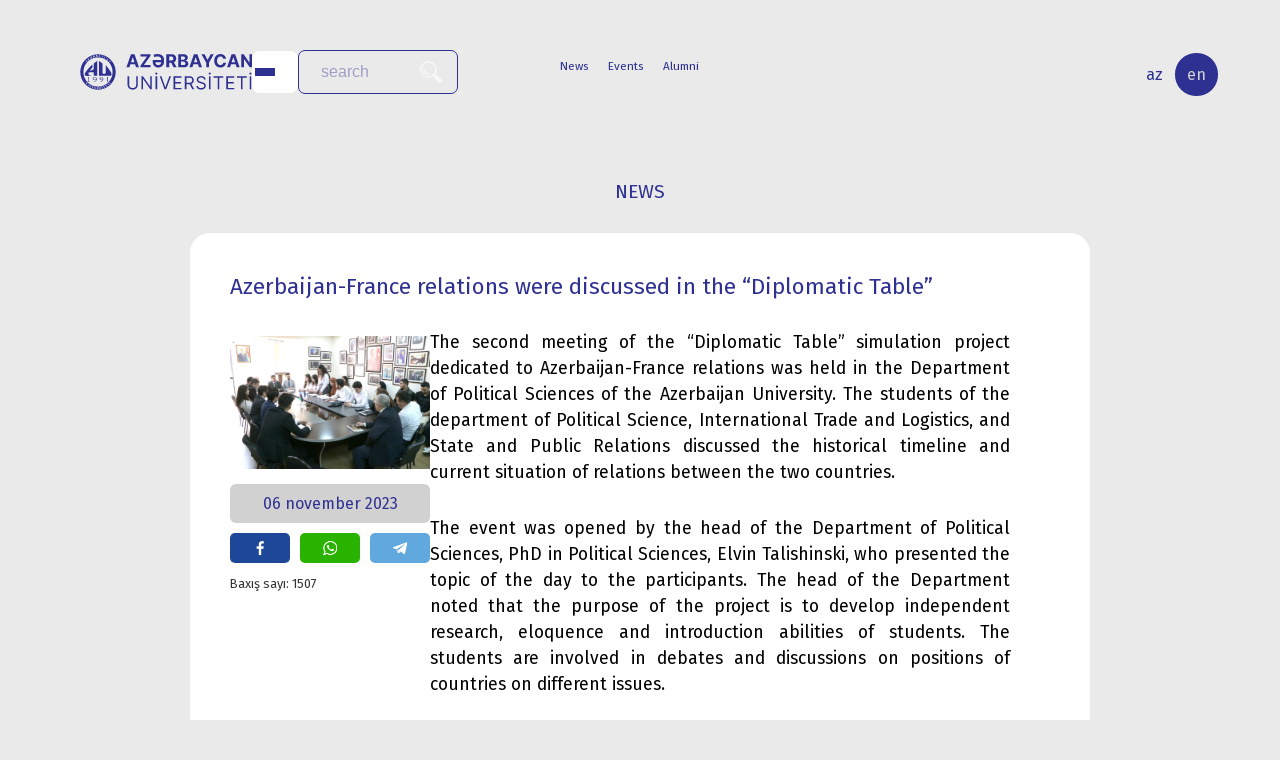

--- FILE ---
content_type: text/html; charset=UTF-8
request_url: https://au.edu.az/en/news/diplomatik_masada_azerbaycan_fransa_munasibetleri_muzakire_olunub
body_size: 24402
content:
<!DOCTYPE html>
<html lang="en">
<head>
   <base href="/">
<meta charset="UTF-8">


<title>Azerbaijan-France relations were discussed in the “Diplomatic Table” | Azerbaijan University</title>

<meta name="viewport" content="width=device-width, initial-scale=1">
<meta name="description" content="The second meeting of the “Diplomatic Table” simulation project dedicated to Azerbaijan-France relations was held in the Department of Political Sciences of the Azerbaijan University. The students of the department of Political Science, International Trade and Logistics, and State and Public Relations discussed the historical timeline and current situation of relations between the two countries.The event was opened by the head of the Department of Political Sciences, PhD in Political Sciences, Elvin Talishinski, who presented the topic of the day to the participants. The head of the Department noted that the purpose of the project is to develop independent research, eloquence and introduction abilities of students. The students are involved in debates and discussions on positions of countries on different issues.After, students discussed issues like France’s co-chairmanship of the OSCE Minsk Group, France’s military support to Armenia and its political consequences for the South Caucasus, cultural relations of Azerbaijan-France and future perspectives.It should be noted that the \"Diplomatic Table\" simulation dedicated to Azerbaijan-France relations was moderated by the head of the Department of Political Sciences, Elvin Talishinsky, and the teacher of the department, Rafig Ibrahimov. The next meeting of the \"Diplomatic Table\" will be held in December.Public Relations Department">
<link rel="apple-touch-icon" sizes="180x180" href="/_assets/images/favicon/apple-touch-icon.png">
<link rel="icon" type="image/png" sizes="32x32" href="/_assets/images/favicon/favicon-32x32.png">
<link rel="icon" type="image/png" sizes="16x16" href="/_assets/images/favicon/favicon-16x16.png">
<link rel="manifest" href="/_assets/images/favicon/site.webmanifest">
<link rel="mask-icon" href="/_assets/images/favicon/safari-pinned-tab.svg" color="#5bbad5">
<link rel="shortcut icon" href="/_assets/images/favicon/favicon.ico">
<meta name="msapplication-TileColor" content="#2d89ef">
<meta name="msapplication-config" content="/_assets/images/favicon/browserconfig.xml">
<meta name="theme-color" content="#2e3192">

<meta property="og:title" content="Azerbaijan-France relations were discussed in the “Diplomatic Table” | Azerbaijan University" />
<meta property="og:site_name" content="au.edu.az" />
<meta property="og:description" content="The second meeting of the “Diplomatic Table” simulation project dedicated to Azerbaijan-France relations was held in the Department of Political Sciences of the Azerbaijan University. The students of the department of Political Science, International Trade and Logistics, and State and Public Relations discussed the historical timeline and current situation of relations between the two countries.The event was opened by the head of the Department of Political Sciences, PhD in Political Sciences, Elvin Talishinski, who presented the topic of the day to the participants. The head of the Department noted that the purpose of the project is to develop independent research, eloquence and introduction abilities of students. The students are involved in debates and discussions on positions of countries on different issues.After, students discussed issues like France’s co-chairmanship of the OSCE Minsk Group, France’s military support to Armenia and its political consequences for the South Caucasus, cultural relations of Azerbaijan-France and future perspectives.It should be noted that the \"Diplomatic Table\" simulation dedicated to Azerbaijan-France relations was moderated by the head of the Department of Political Sciences, Elvin Talishinsky, and the teacher of the department, Rafig Ibrahimov. The next meeting of the \"Diplomatic Table\" will be held in December.Public Relations Department" />
<meta property="og:url" content="https://au.edu.az//en/news/diplomatik_masada_azerbaycan_fransa_munasibetleri_muzakire_olunub" />
<meta property="og:image" content="https://au.edu.az/userfiles/uploads/99ecc24ce4a76fd0a4ef33576a80b883.jpg" />

<link rel="stylesheet" href="_assets/css/au2.css?t=0.79505500 1768695898">

<script async src="https://www.googletagmanager.com/gtag/js?id=UA-138312315-1"></script>
<script>
  window.dataLayer = window.dataLayer || [];
  function gtag(){dataLayer.push(arguments);}
  gtag('js', new Date());

  gtag('config', 'UA-138312315-1');
</script>
  
</head>
<body class="inside">
           <div class="page">
        <header class="wpage">
        <div class="hdr_elements">
            <div class="logo">
                                <a title="MainPage" href="/">
                    
<svg version="1.1" id="Layer_1" xmlns="http://www.w3.org/2000/svg" xmlns:xlink="http://www.w3.org/1999/xlink" x="0px" y="0px"
	 viewBox="0 0 48 48" style="enable-background:new 0 0 48 48;" xml:space="preserve">
 
<g>
	<g>
		<polygon class="st0" points="25.78,2.06 25.33,2.91 26.1,2.96 		"/>
		<path class="st0" d="M22.31,2.32c0.08-0.05,0.14-0.11,0.18-0.18c0.04-0.08,0.06-0.17,0.05-0.28c-0.01-0.11-0.04-0.2-0.09-0.27
			c-0.05-0.07-0.12-0.12-0.2-0.15c-0.08-0.03-0.22-0.04-0.4-0.03l0.07,1C22.1,2.39,22.23,2.36,22.31,2.32z"/>
		<path class="st0" d="M14.52,5.6c0.19,0.2,0.4,0.25,0.63,0.13c0.38-0.19,0.4-0.63,0.05-1.3l-1.07,0.55
			C14.28,5.28,14.41,5.49,14.52,5.6z"/>
		<path class="st0" d="M21.93,2.55l0.06,0.81l0,0.09c0,0.07,0.02,0.12,0.06,0.15c0.04,0.03,0.09,0.05,0.16,0.04
			c0.1-0.01,0.19-0.04,0.27-0.09c0.08-0.05,0.14-0.12,0.18-0.21c0.04-0.09,0.06-0.18,0.05-0.29c-0.01-0.12-0.04-0.22-0.1-0.31
			c-0.06-0.09-0.14-0.15-0.24-0.18C22.27,2.54,22.12,2.53,21.93,2.55z"/>
		<path class="st0" d="M18.14,3.25c0.17-0.04,0.29-0.09,0.36-0.15c0.07-0.05,0.13-0.13,0.15-0.22c0.03-0.09,0.02-0.2-0.01-0.33
			c-0.05-0.19-0.13-0.31-0.24-0.38c-0.11-0.07-0.26-0.07-0.46-0.02L17.75,2.2l0.29,1.07L18.14,3.25z"/>
		<polygon class="st0" points="36.97,6.43 36.13,6.88 36.73,7.35 		"/>
		<path class="st0" d="M24,0.38C10.96,0.38,0.39,10.96,0.39,24S10.96,47.62,24,47.62c13.04,0,23.61-10.58,23.61-23.62
			S37.04,0.38,24,0.38z M37.97,9.46c0.09,0.1,0.18,0.16,0.26,0.16c0.08,0,0.17-0.04,0.27-0.13l1.35-1.17l0.02-0.09
			c0.02-0.08,0.02-0.15,0.01-0.19c-0.01-0.04-0.04-0.1-0.09-0.16l0.05-0.05l0.59,0.68l-0.37,1.98l0.82-0.72
			c0.11-0.1,0.18-0.18,0.19-0.25c0.02-0.09-0.02-0.19-0.12-0.3L41,9.18l0.55,0.63L41.5,9.86c-0.08-0.07-0.14-0.11-0.18-0.13
			c-0.04-0.01-0.09-0.01-0.14,0c-0.05,0.02-0.12,0.06-0.21,0.14l-1.59,1.39l-0.04-0.05l0.47-2.68L38.58,9.6
			c-0.11,0.1-0.16,0.19-0.16,0.27c0,0.08,0.04,0.16,0.09,0.22l0.04,0.05l-0.05,0.05L37.92,9.5L37.97,9.46z M35.31,7.1
			c0.08-0.01,0.22-0.07,0.41-0.17l1.96-1.04l0.03,0.02l-0.56,2.2c-0.05,0.21-0.07,0.35-0.06,0.43c0.01,0.06,0.04,0.11,0.1,0.16
			l-0.04,0.05l-0.97-0.76l0.04-0.05l0.04,0.03c0.08,0.06,0.14,0.09,0.19,0.09c0.03,0,0.06-0.01,0.09-0.04
			c0.01-0.02,0.02-0.04,0.03-0.06c0.01-0.01,0.02-0.06,0.04-0.15L36.7,7.5l-0.71-0.55l-0.24,0.13c-0.08,0.04-0.13,0.09-0.17,0.13
			c-0.04,0.06-0.05,0.12-0.03,0.18c0.01,0.04,0.07,0.1,0.17,0.19l-0.04,0.05L35.02,7.1l0.04-0.05C35.14,7.09,35.23,7.11,35.31,7.1z
			 M32.46,4.26c0.11-0.22,0.27-0.39,0.48-0.53c0.21-0.14,0.44-0.21,0.69-0.22c0.25-0.01,0.48,0.04,0.69,0.15
			c0.16,0.08,0.31,0.2,0.45,0.36c0.08,0.09,0.14,0.15,0.16,0.16c0.04,0.02,0.07,0.02,0.11,0.01c0.04-0.01,0.08-0.05,0.11-0.1
			l0.06,0.03l-0.4,0.78l-0.06-0.03c0.06-0.23,0.04-0.43-0.03-0.61c-0.08-0.18-0.2-0.31-0.37-0.39c-0.14-0.07-0.29-0.1-0.45-0.08
			c-0.16,0.02-0.3,0.08-0.42,0.19c-0.16,0.13-0.29,0.3-0.39,0.51c-0.1,0.2-0.17,0.4-0.2,0.59c-0.03,0.19-0.02,0.36,0.05,0.5
			c0.07,0.14,0.18,0.25,0.36,0.34c0.14,0.07,0.29,0.11,0.44,0.11c0.15,0,0.33-0.05,0.54-0.13l-0.1,0.2
			c-0.19,0.07-0.38,0.1-0.54,0.09c-0.17-0.01-0.34-0.06-0.53-0.16c-0.24-0.12-0.43-0.28-0.57-0.47c-0.14-0.19-0.21-0.4-0.22-0.64
			C32.31,4.69,32.36,4.47,32.46,4.26z M28.86,4.24l0.13,0.03c0.07,0.02,0.13,0.02,0.18,0.01c0.04-0.01,0.07-0.03,0.1-0.07
			c0.02-0.02,0.05-0.1,0.08-0.22l0.13-0.49l-0.3-1.2c-0.06-0.24-0.11-0.38-0.14-0.43c-0.04-0.05-0.09-0.08-0.17-0.11l0.02-0.07
			l1.17,0.31l-0.02,0.07l-0.05-0.01c-0.07-0.02-0.12-0.02-0.16-0.01c-0.03,0.01-0.05,0.03-0.06,0.05c-0.01,0.04,0.01,0.17,0.06,0.37
			l0.23,0.93l0.64-0.62c0.16-0.15,0.24-0.26,0.26-0.32c0.01-0.03,0-0.06-0.03-0.09c-0.03-0.04-0.1-0.08-0.21-0.11l0.02-0.07
			l0.75,0.2l-0.02,0.07c-0.08-0.01-0.15,0-0.21,0.02c-0.07,0.03-0.21,0.15-0.4,0.34L30.1,3.56l-0.16,0.59
			c-0.03,0.13-0.05,0.21-0.04,0.24c0,0.03,0.02,0.07,0.06,0.1c0.03,0.03,0.08,0.06,0.15,0.08l0.14,0.04l-0.02,0.07l-1.37-0.37
			L28.86,4.24z M24.55,3.65c0.09-0.01,0.17-0.04,0.23-0.1c0.06-0.06,0.14-0.18,0.24-0.37l1.05-1.96l0.04,0l0.77,2.14
			c0.07,0.2,0.14,0.33,0.19,0.39c0.04,0.04,0.1,0.07,0.18,0.08l0,0.07l-1.22-0.09l0-0.07l0.05,0c0.1,0.01,0.17,0,0.21-0.03
			c0.03-0.02,0.04-0.05,0.05-0.08c0-0.02,0-0.05-0.01-0.07c0-0.01-0.02-0.06-0.05-0.14L26.15,3.1l-0.89-0.06l-0.12,0.24
			c-0.04,0.08-0.06,0.15-0.07,0.2c-0.01,0.07,0.02,0.13,0.08,0.16c0.03,0.02,0.11,0.04,0.24,0.06l0,0.07l-0.84-0.06L24.55,3.65z
			 M22.12,1.25c0.29-0.02,0.5-0.01,0.62,0.03c0.12,0.04,0.22,0.11,0.3,0.21c0.08,0.1,0.12,0.2,0.13,0.32
			c0.01,0.12-0.03,0.23-0.11,0.34c-0.08,0.1-0.23,0.19-0.45,0.26c0.24,0.04,0.42,0.1,0.52,0.17c0.15,0.1,0.23,0.25,0.24,0.43
			c0.01,0.19-0.05,0.35-0.2,0.49c-0.18,0.16-0.45,0.26-0.8,0.28l-1.29,0.09l0-0.07c0.12-0.01,0.2-0.02,0.24-0.05
			c0.04-0.02,0.07-0.05,0.08-0.09c0.01-0.04,0.02-0.12,0.01-0.26l-0.11-1.64c-0.01-0.14-0.02-0.22-0.04-0.26
			c-0.02-0.03-0.05-0.06-0.09-0.08C21.1,1.4,21.02,1.39,20.91,1.4l0-0.07L22.12,1.25z M17.94,2.01c0.3-0.08,0.52-0.12,0.67-0.11
			c0.15,0,0.28,0.05,0.4,0.14c0.12,0.09,0.19,0.2,0.23,0.35c0.05,0.18,0.02,0.35-0.08,0.5c-0.06,0.1-0.16,0.18-0.3,0.26l0.81,0.67
			c0.11,0.09,0.18,0.14,0.22,0.16C19.95,4,20.01,4.01,20.08,4l0.02,0.07l-0.77,0.21l-1.09-0.91l-0.16,0.04l0.18,0.69
			c0.04,0.13,0.07,0.21,0.09,0.24c0.03,0.03,0.06,0.05,0.11,0.06c0.05,0.01,0.13,0,0.24-0.03l0.02,0.07l-1.25,0.34L17.44,4.7
			c0.11-0.03,0.19-0.06,0.22-0.09c0.03-0.03,0.06-0.07,0.06-0.1c0.01-0.04-0.01-0.12-0.04-0.26l-0.43-1.59
			c-0.04-0.13-0.07-0.21-0.09-0.24c-0.03-0.03-0.06-0.05-0.11-0.06c-0.05-0.01-0.13,0-0.24,0.03L16.8,2.32L17.94,2.01z M13.24,3.88
			c0.08,0.08,0.15,0.1,0.22,0.07c0.03-0.02,0.11-0.08,0.22-0.2c0.11-0.12,0.24-0.21,0.37-0.28c0.33-0.17,0.65-0.19,0.98-0.07
			c0.33,0.12,0.57,0.34,0.75,0.68c0.18,0.35,0.21,0.69,0.11,1.02c-0.1,0.33-0.32,0.58-0.67,0.76c-0.35,0.18-0.68,0.21-0.99,0.09
			c-0.3-0.12-0.54-0.35-0.73-0.71c-0.01-0.02-0.03-0.06-0.04-0.1l1.67-0.85c-0.14-0.26-0.29-0.44-0.46-0.56
			c-0.22-0.15-0.44-0.17-0.67-0.05c-0.18,0.09-0.3,0.22-0.37,0.39c-0.07,0.17-0.07,0.35-0.02,0.55l-0.06,0.03l-0.37-0.73L13.24,3.88
			z M11.4,5.1l0.3,2.81l0.38-0.3c0.18-0.14,0.3-0.25,0.35-0.33c0.09-0.13,0.14-0.27,0.15-0.43c0.01-0.16-0.03-0.33-0.12-0.52
			l0.06-0.04L13,7.07L11.17,8.5l-0.3-2.81l-0.3,0.23c-0.12,0.09-0.19,0.15-0.22,0.19c-0.06,0.07-0.1,0.14-0.13,0.23
			c-0.03,0.08-0.04,0.17-0.03,0.27c0.01,0.09,0.04,0.2,0.09,0.31l-0.05,0.04l-0.4-0.63L11.4,5.1z M7.56,8.46l2.17,0.67
			c0.21,0.06,0.35,0.09,0.42,0.08c0.06-0.01,0.11-0.04,0.17-0.09l0.05,0.05l-0.81,0.93l-0.05-0.05l0.03-0.04
			c0.06-0.07,0.1-0.14,0.1-0.18c0-0.03-0.01-0.06-0.04-0.09C9.6,9.72,9.58,9.71,9.56,9.7C9.54,9.7,9.5,9.68,9.41,9.65L9.09,9.55
			L8.5,10.22l0.12,0.24c0.04,0.08,0.08,0.14,0.12,0.17c0.05,0.05,0.11,0.06,0.18,0.04c0.04-0.01,0.1-0.06,0.2-0.16l0.05,0.05
			L8.6,11.2l-0.05-0.05C8.6,11.08,8.62,11,8.61,10.91c-0.01-0.08-0.06-0.22-0.15-0.41L7.53,8.48L7.56,8.46z M4.5,24
			C4.5,13.23,13.23,4.5,24,4.5c10.77,0,19.5,8.73,19.5,19.5c0,5.07-1.94,9.7-5.12,13.17c0.05-0.04,0.1-0.06,0.16-0.06
			c0.08,0,0.14,0.02,0.2,0.07c0.06,0.05,0.08,0.12,0.09,0.19c0,0.08-0.02,0.14-0.07,0.2c-0.05,0.06-0.12,0.08-0.19,0.09
			c-0.08,0-0.14-0.02-0.2-0.07c-0.06-0.05-0.08-0.12-0.09-0.19c0-0.06,0.02-0.12,0.05-0.17C34.76,41.08,29.66,43.5,24,43.5
			C13.23,43.5,4.5,34.77,4.5,24z M29.18,43.29c-0.04,0.07-0.09,0.11-0.17,0.13c-0.07,0.02-0.14,0.01-0.21-0.02
			c-0.07-0.04-0.11-0.09-0.13-0.16c-0.02-0.07-0.01-0.14,0.02-0.21c0.04-0.07,0.09-0.11,0.17-0.13c0.07-0.02,0.14-0.01,0.21,0.02
			c0.07,0.04,0.11,0.09,0.13,0.17C29.22,43.16,29.22,43.23,29.18,43.29z M15.32,41.77c-0.03,0.07-0.09,0.11-0.16,0.14
			c-0.07,0.02-0.14,0.02-0.21-0.02c-0.07-0.03-0.11-0.09-0.14-0.16c-0.02-0.07-0.02-0.14,0.02-0.21c0.03-0.07,0.09-0.11,0.16-0.14
			c0.07-0.02,0.14-0.02,0.21,0.02c0.07,0.03,0.11,0.09,0.14,0.16C15.36,41.64,15.36,41.71,15.32,41.77z M9.18,40.68
			c-0.12,0.07-0.27,0.09-0.46,0.06c-0.19-0.03-0.37-0.13-0.56-0.31C8,40.28,7.9,40.14,7.86,40.02c-0.06-0.17-0.07-0.32-0.04-0.46
			c0.04-0.14,0.13-0.28,0.28-0.43l0.86-0.89c0.1-0.1,0.16-0.18,0.17-0.21c0.01-0.04,0.01-0.08,0-0.12c-0.01-0.04-0.06-0.1-0.14-0.17
			l0.05-0.05l0.94,0.91l-0.05,0.05l-0.05-0.05c-0.07-0.07-0.13-0.11-0.17-0.12c-0.04-0.01-0.08-0.01-0.12,0.01
			c-0.04,0.02-0.11,0.07-0.21,0.18l-0.86,0.89c-0.16,0.16-0.25,0.28-0.28,0.36c-0.03,0.08-0.03,0.16-0.01,0.25
			c0.02,0.09,0.08,0.18,0.16,0.26c0.1,0.1,0.2,0.15,0.32,0.18c0.11,0.02,0.22,0.01,0.33-0.03c0.11-0.04,0.26-0.16,0.45-0.36
			l0.72-0.74c0.08-0.08,0.13-0.15,0.14-0.2c0.02-0.05,0.02-0.1,0.01-0.13c-0.02-0.06-0.07-0.12-0.14-0.2l0.05-0.05l0.63,0.61
			l-0.05,0.05l-0.04-0.04c-0.05-0.05-0.1-0.08-0.16-0.09c-0.05-0.01-0.11-0.01-0.16,0.02c-0.04,0.02-0.1,0.06-0.17,0.14l-0.67,0.69
			C9.47,40.47,9.3,40.61,9.18,40.68z M11.8,43.39l-0.05-0.04l-0.15-2.72l-0.95,1.31c-0.09,0.12-0.12,0.22-0.09,0.3
			c0.02,0.08,0.07,0.15,0.14,0.2l0.05,0.04l-0.04,0.06l-0.73-0.53l0.04-0.06c0.11,0.08,0.21,0.11,0.29,0.1
			c0.08-0.01,0.16-0.07,0.23-0.18l1.05-1.45l0-0.09c0-0.09-0.02-0.15-0.04-0.19c-0.02-0.04-0.06-0.09-0.12-0.13l0.04-0.06l0.73,0.53
			l0.09,2.01l0.64-0.88c0.09-0.12,0.13-0.22,0.13-0.29c-0.01-0.09-0.07-0.18-0.18-0.26l0.04-0.06l0.68,0.49l-0.04,0.06
			c-0.09-0.05-0.16-0.08-0.21-0.08c-0.04,0-0.09,0.01-0.13,0.04c-0.05,0.03-0.1,0.09-0.17,0.19L11.8,43.39z M15.42,42.43l-0.08-0.04
			c-0.07-0.03-0.12-0.05-0.18-0.05c-0.04,0-0.07,0.02-0.11,0.05c-0.03,0.02-0.07,0.09-0.13,0.2l-0.76,1.49
			c-0.06,0.12-0.09,0.19-0.09,0.23c0,0.04,0.01,0.07,0.04,0.11c0.03,0.04,0.07,0.08,0.13,0.11l0.08,0.04l-0.03,0.06l-1.18-0.6
			l0.03-0.06l0.08,0.04c0.07,0.03,0.12,0.05,0.18,0.05c0.04,0,0.07-0.02,0.11-0.05c0.03-0.02,0.07-0.09,0.13-0.2l0.76-1.49
			c0.06-0.12,0.09-0.19,0.09-0.23c0-0.04-0.01-0.07-0.04-0.11c-0.03-0.04-0.07-0.08-0.13-0.11l-0.08-0.04l0.03-0.06l1.18,0.6
			L15.42,42.43z M18.62,43.66c-0.09-0.02-0.19,0-0.28,0.06c-0.07,0.04-0.19,0.16-0.36,0.34l-1.46,1.55l-0.06-0.02l-0.17-2.19
			c-0.02-0.26-0.04-0.42-0.06-0.47c-0.02-0.05-0.07-0.1-0.16-0.14l0.02-0.07l1.15,0.4l-0.02,0.07l-0.04-0.01
			c-0.1-0.04-0.18-0.05-0.23-0.03c-0.03,0.01-0.06,0.03-0.07,0.06c-0.01,0.02-0.01,0.05-0.01,0.08c0,0.03,0.01,0.12,0.02,0.27
			l0.1,1.37l0.84-0.9c0.1-0.11,0.17-0.18,0.19-0.22c0.03-0.04,0.05-0.07,0.06-0.11c0.01-0.04,0.01-0.07,0-0.1
			c-0.01-0.03-0.03-0.06-0.06-0.09c-0.04-0.04-0.11-0.07-0.19-0.1l0.02-0.07l0.79,0.27L18.62,43.66z M21.31,44.88l-0.07-0.01
			c0-0.19-0.03-0.33-0.07-0.42c-0.05-0.09-0.13-0.17-0.24-0.23c-0.06-0.04-0.19-0.07-0.38-0.11l-0.26-0.05l-0.2,1.01l0.05,0.01
			c0.16,0.03,0.28,0,0.37-0.08c0.09-0.09,0.16-0.22,0.22-0.41l0.07,0.01l-0.25,1.3l-0.07-0.01c0.01-0.15,0-0.27-0.02-0.37
			c-0.03-0.1-0.07-0.17-0.13-0.22c-0.06-0.04-0.14-0.08-0.26-0.1l-0.14,0.7c-0.03,0.14-0.04,0.22-0.03,0.25
			c0.01,0.03,0.02,0.06,0.05,0.09c0.03,0.03,0.08,0.05,0.15,0.06l0.15,0.03c0.23,0.05,0.43,0.03,0.59-0.05
			c0.16-0.08,0.29-0.22,0.4-0.43l0.07,0.01l-0.27,0.77l-2.15-0.42l0.01-0.07l0.08,0.02c0.07,0.01,0.13,0.01,0.18-0.01
			c0.04-0.01,0.07-0.04,0.09-0.07c0.02-0.03,0.04-0.1,0.07-0.23l0.32-1.64c0.02-0.11,0.03-0.18,0.03-0.21
			c0-0.04-0.02-0.08-0.05-0.11c-0.04-0.04-0.1-0.07-0.18-0.09l-0.08-0.02l0.01-0.07l2.08,0.41L21.31,44.88z M25.08,46.81l-0.8-0.03
			l-0.78-1.18l-0.17-0.01l-0.02,0.71c0,0.14,0,0.22,0.02,0.26c0.02,0.04,0.04,0.07,0.09,0.09c0.04,0.02,0.12,0.04,0.24,0.04l0,0.07
			l-1.3-0.05l0-0.07c0.12,0,0.2,0,0.24-0.02c0.04-0.02,0.07-0.05,0.09-0.08c0.02-0.03,0.03-0.12,0.03-0.26l0.06-1.65
			c0-0.14,0-0.22-0.02-0.26c-0.02-0.04-0.04-0.07-0.09-0.09c-0.04-0.02-0.12-0.04-0.24-0.04l0-0.07l1.18,0.04
			c0.31,0.01,0.53,0.04,0.67,0.09c0.14,0.05,0.25,0.13,0.34,0.25c0.09,0.12,0.13,0.25,0.12,0.41c-0.01,0.19-0.08,0.34-0.22,0.46
			c-0.09,0.07-0.21,0.13-0.37,0.16l0.58,0.88c0.08,0.11,0.13,0.18,0.16,0.21c0.05,0.04,0.11,0.06,0.18,0.07L25.08,46.81z
			 M27.7,46.34c-0.15,0.17-0.34,0.27-0.6,0.3c-0.08,0.01-0.16,0.01-0.23,0c-0.07-0.01-0.16-0.03-0.28-0.06
			c-0.06-0.02-0.11-0.02-0.15-0.02c-0.03,0-0.06,0.02-0.1,0.05c-0.03,0.03-0.06,0.07-0.07,0.12l-0.07,0.01l-0.12-0.95l0.07-0.01
			c0.09,0.26,0.22,0.45,0.39,0.57c0.17,0.12,0.35,0.17,0.53,0.15c0.14-0.02,0.24-0.07,0.32-0.15c0.07-0.09,0.1-0.18,0.09-0.28
			c-0.01-0.06-0.03-0.12-0.07-0.17c-0.04-0.05-0.09-0.1-0.16-0.14c-0.07-0.04-0.19-0.09-0.37-0.15c-0.24-0.08-0.42-0.16-0.53-0.23
			c-0.11-0.07-0.2-0.15-0.26-0.24c-0.07-0.09-0.11-0.2-0.12-0.31c-0.02-0.2,0.03-0.38,0.16-0.54c0.13-0.16,0.31-0.25,0.53-0.28
			c0.08-0.01,0.16-0.01,0.24,0c0.06,0.01,0.13,0.03,0.22,0.06c0.09,0.03,0.15,0.04,0.18,0.04c0.03,0,0.06-0.02,0.07-0.04
			c0.02-0.02,0.03-0.07,0.03-0.15l0.06-0.01l0.12,0.84l-0.08,0.01c-0.06-0.21-0.17-0.36-0.33-0.48c-0.16-0.11-0.32-0.16-0.48-0.14
			c-0.13,0.02-0.22,0.06-0.29,0.14c-0.07,0.08-0.09,0.16-0.08,0.25c0.01,0.06,0.03,0.1,0.06,0.14c0.04,0.05,0.11,0.1,0.19,0.15
			c0.06,0.03,0.21,0.09,0.43,0.17c0.31,0.11,0.53,0.22,0.65,0.34c0.12,0.12,0.19,0.26,0.21,0.42C27.91,45.97,27.85,46.16,27.7,46.34
			z M29.13,46.23l-0.02-0.07l0.08-0.02c0.07-0.02,0.12-0.05,0.16-0.09c0.03-0.03,0.04-0.06,0.05-0.11c0.01-0.03-0.01-0.11-0.04-0.23
			l-0.46-1.6c-0.04-0.12-0.06-0.2-0.09-0.23c-0.02-0.03-0.06-0.05-0.1-0.06c-0.05-0.01-0.1-0.01-0.17,0.01l-0.08,0.02l-0.02-0.07
			l1.28-0.37l0.02,0.07l-0.08,0.02c-0.07,0.02-0.12,0.05-0.16,0.09c-0.03,0.03-0.04,0.06-0.05,0.11c0,0.03,0.01,0.11,0.05,0.23
			l0.46,1.6c0.04,0.12,0.06,0.2,0.09,0.23c0.02,0.03,0.06,0.05,0.1,0.06c0.05,0.01,0.1,0.01,0.17-0.01l0.08-0.02l0.02,0.07
			L29.13,46.23z M32,45.34l-0.03-0.06l0.08-0.03c0.07-0.03,0.12-0.06,0.15-0.1c0.02-0.03,0.04-0.07,0.04-0.11
			c0-0.03-0.02-0.11-0.07-0.23l-0.73-1.81l-0.17,0.07c-0.16,0.06-0.26,0.14-0.3,0.24c-0.06,0.13-0.07,0.29-0.03,0.48l-0.07,0.03
			l-0.26-0.64l2.11-0.85l0.26,0.64l-0.06,0.03c-0.1-0.13-0.18-0.22-0.25-0.27c-0.07-0.05-0.15-0.07-0.25-0.08
			c-0.05,0-0.13,0.02-0.24,0.06L32,42.76l0.73,1.81c0.05,0.12,0.09,0.19,0.11,0.22c0.03,0.02,0.06,0.04,0.11,0.05
			c0.05,0.01,0.11,0,0.17-0.03l0.08-0.03l0.03,0.06L32,45.34z M34.7,44.15l-0.04-0.06l0.07-0.04c0.06-0.04,0.11-0.08,0.13-0.13
			c0.02-0.03,0.02-0.07,0.02-0.12c0-0.03-0.04-0.1-0.1-0.21l-0.86-1.43c-0.06-0.1-0.1-0.16-0.12-0.18
			c-0.03-0.03-0.07-0.05-0.11-0.05c-0.06-0.01-0.12,0.01-0.19,0.06l-0.07,0.04l-0.04-0.06l1.82-1.09l0.39,0.64l-0.06,0.04
			c-0.13-0.14-0.24-0.23-0.33-0.26c-0.1-0.03-0.21-0.04-0.33-0.01c-0.07,0.02-0.19,0.07-0.35,0.17L34.3,41.6l0.53,0.89l0.04-0.03
			c0.14-0.08,0.21-0.19,0.22-0.31c0.01-0.12-0.03-0.28-0.11-0.45l0.06-0.04l0.68,1.14l-0.06,0.04c-0.09-0.12-0.18-0.2-0.26-0.26
			c-0.09-0.05-0.17-0.08-0.24-0.07c-0.07,0.01-0.16,0.04-0.26,0.1l0.37,0.61c0.07,0.12,0.12,0.19,0.15,0.21
			c0.03,0.02,0.06,0.03,0.1,0.03c0.04,0,0.09-0.02,0.15-0.06l0.13-0.08c0.2-0.12,0.34-0.27,0.4-0.43c0.07-0.17,0.07-0.36,0.01-0.59
			l0.06-0.04l0.32,0.75L34.7,44.15z M38.08,41.91l-0.05-0.05l0.06-0.06c0.06-0.05,0.09-0.1,0.11-0.15c0.01-0.03,0.01-0.07,0-0.12
			c-0.01-0.03-0.05-0.1-0.14-0.19l-1.28-1.48l-0.14,0.12c-0.13,0.11-0.2,0.22-0.21,0.33c-0.02,0.15,0.03,0.3,0.13,0.46l-0.05,0.05
			l-0.45-0.52l1.72-1.49l0.45,0.52l-0.05,0.04c-0.13-0.09-0.24-0.15-0.32-0.17c-0.08-0.02-0.17-0.02-0.26,0.01
			c-0.05,0.01-0.12,0.06-0.21,0.14l-0.14,0.12l1.28,1.48c0.09,0.1,0.14,0.15,0.18,0.17c0.03,0.01,0.07,0.02,0.12,0.01
			c0.05-0.01,0.1-0.04,0.15-0.08l0.06-0.06l0.05,0.05L38.08,41.91z M40.3,39.91l-0.05-0.05l0.06-0.06c0.05-0.05,0.08-0.11,0.09-0.16
			c0.01-0.04,0-0.07-0.01-0.12c-0.01-0.03-0.06-0.09-0.16-0.18L39,38.22c-0.09-0.09-0.16-0.14-0.19-0.15
			c-0.03-0.01-0.07-0.01-0.12,0c-0.05,0.01-0.09,0.05-0.14,0.1l-0.06,0.06l-0.05-0.05l0.9-0.97l0.05,0.05l-0.06,0.06
			c-0.05,0.05-0.08,0.11-0.09,0.16c-0.01,0.04-0.01,0.07,0.01,0.12c0.01,0.03,0.07,0.09,0.16,0.18l1.22,1.14
			c0.09,0.09,0.16,0.14,0.19,0.15c0.03,0.01,0.07,0.01,0.12,0c0.05-0.01,0.09-0.05,0.14-0.1l0.06-0.06l0.05,0.05L40.3,39.91z"/>
		<polygon class="st0" points="8.03,9.22 8.44,10.08 8.94,9.5 		"/>
	</g>
	<path class="st1" d="M36.28,32.34v3.56c0,0.33-0.03,0.54-0.1,0.65c-0.06,0.11-0.19,0.2-0.38,0.29c0.36-0.01,0.59-0.08,0.69-0.21
		c0.1-0.13,0.15-0.32,0.15-0.59v-3.85c0-0.24-0.07-0.43-0.19-0.55c-0.13-0.13-0.3-0.19-0.51-0.19c-0.06,0-0.12,0-0.19,0.02
		c-0.07,0.01-0.12,0.02-0.15,0.02c0.29,0.05,0.47,0.14,0.55,0.28C36.24,31.88,36.28,32.08,36.28,32.34 M37.39,30.57v5.3
		c0,0.21,0.01,0.36,0.02,0.46c0.02,0.1,0.05,0.19,0.11,0.26c0.06,0.07,0.15,0.12,0.29,0.16c0.13,0.04,0.33,0.07,0.57,0.09v0.25
		h-3.26v-0.25c0.27-0.02,0.47-0.04,0.6-0.09c0.13-0.04,0.23-0.12,0.3-0.22c0.06-0.1,0.09-0.24,0.09-0.42v-0.13v-3.76
		c0-0.24-0.08-0.4-0.24-0.48c-0.16-0.09-0.41-0.14-0.75-0.16v-0.33c0.52-0.02,0.93-0.09,1.22-0.2c0.29-0.11,0.54-0.27,0.76-0.47
		H37.39z M27.59,34.58c-0.88-0.43-1.32-1.05-1.32-1.89c0-0.73,0.39-1.35,1.18-1.86c-0.5,0.17-0.88,0.42-1.14,0.76
		c-0.26,0.34-0.39,0.73-0.39,1.15c0,0.28,0.06,0.54,0.18,0.79c0.12,0.25,0.28,0.45,0.47,0.61C26.82,34.33,27.16,34.47,27.59,34.58z
		 M27.18,32.68c0,0.57,0.11,1.01,0.34,1.31c0.23,0.3,0.54,0.45,0.94,0.45c0.38,0,0.67-0.14,0.89-0.43c0.21-0.29,0.32-0.71,0.32-1.26
		c0-0.41-0.06-0.76-0.17-1.05c-0.12-0.3-0.27-0.52-0.47-0.66c-0.2-0.15-0.43-0.22-0.67-0.22c-0.22,0-0.43,0.07-0.6,0.21
		c-0.18,0.14-0.32,0.35-0.42,0.63C27.23,31.94,27.18,32.28,27.18,32.68z M28.03,36.66c0.36-0.12,0.68-0.29,0.95-0.5
		c0.27-0.21,0.5-0.46,0.69-0.75c0.19-0.3,0.33-0.64,0.43-1.02c0.1-0.39,0.15-0.81,0.15-1.27c0-0.3-0.02-0.56-0.07-0.8
		c-0.05-0.24-0.12-0.45-0.21-0.63c-0.1-0.19-0.22-0.35-0.36-0.48c-0.15-0.13-0.32-0.23-0.53-0.31c0.3,0.24,0.51,0.51,0.62,0.81
		c0.11,0.3,0.17,0.69,0.17,1.18c0,0.88-0.15,1.64-0.45,2.27C29.1,35.79,28.64,36.29,28.03,36.66z M26.7,37.21v-0.25
		c0.51-0.09,0.95-0.23,1.31-0.45c0.36-0.21,0.66-0.5,0.9-0.85c0.24-0.35,0.43-0.78,0.58-1.28c-0.22,0.14-0.44,0.23-0.67,0.29
		c-0.23,0.06-0.49,0.08-0.79,0.08c-0.42,0-0.8-0.08-1.15-0.25c-0.35-0.17-0.62-0.4-0.82-0.7c-0.2-0.3-0.3-0.65-0.3-1.04
		c0-0.43,0.11-0.81,0.34-1.14c0.23-0.33,0.54-0.59,0.94-0.77c0.4-0.18,0.83-0.27,1.31-0.27c0.4,0,0.77,0.07,1.1,0.21
		c0.34,0.14,0.63,0.33,0.87,0.59c0.24,0.26,0.43,0.55,0.56,0.9c0.13,0.34,0.2,0.72,0.2,1.14c0,0.56-0.12,1.07-0.36,1.54
		c-0.24,0.47-0.58,0.87-0.99,1.21c-0.42,0.34-0.89,0.6-1.41,0.79C27.77,37.12,27.23,37.21,26.7,37.21z M18.85,34.58
		c-0.88-0.43-1.32-1.05-1.32-1.89c0-0.73,0.39-1.35,1.17-1.86c-0.5,0.17-0.88,0.42-1.14,0.76c-0.26,0.34-0.39,0.73-0.39,1.15
		c0,0.28,0.06,0.54,0.18,0.79c0.12,0.25,0.28,0.45,0.47,0.61C18.08,34.33,18.42,34.47,18.85,34.58z M18.44,32.68
		c0,0.57,0.12,1.01,0.34,1.31c0.23,0.3,0.54,0.45,0.94,0.45c0.38,0,0.67-0.14,0.89-0.43c0.21-0.29,0.32-0.71,0.32-1.26
		c0-0.41-0.06-0.76-0.17-1.05c-0.12-0.3-0.27-0.52-0.47-0.66c-0.2-0.15-0.43-0.22-0.67-0.22c-0.22,0-0.43,0.07-0.6,0.21
		c-0.18,0.14-0.32,0.35-0.42,0.63C18.49,31.94,18.44,32.28,18.44,32.68z M19.29,36.66c0.36-0.12,0.68-0.29,0.95-0.5
		c0.27-0.21,0.5-0.46,0.69-0.75c0.19-0.3,0.33-0.64,0.43-1.02c0.1-0.39,0.15-0.81,0.15-1.27c0-0.3-0.02-0.56-0.07-0.8
		c-0.05-0.24-0.12-0.45-0.21-0.63c-0.1-0.19-0.22-0.35-0.36-0.48c-0.15-0.13-0.32-0.23-0.53-0.31c0.3,0.24,0.51,0.51,0.62,0.81
		c0.11,0.3,0.17,0.69,0.17,1.18c0,0.88-0.15,1.64-0.45,2.27C20.36,35.79,19.9,36.29,19.29,36.66z M17.96,37.21v-0.25
		c0.51-0.09,0.95-0.23,1.31-0.45c0.36-0.21,0.66-0.5,0.9-0.85c0.24-0.35,0.43-0.78,0.58-1.28c-0.22,0.14-0.44,0.23-0.67,0.29
		c-0.23,0.06-0.49,0.08-0.79,0.08c-0.42,0-0.8-0.08-1.15-0.25c-0.35-0.17-0.62-0.4-0.82-0.7c-0.2-0.3-0.3-0.65-0.3-1.04
		c0-0.43,0.11-0.81,0.34-1.14c0.23-0.33,0.54-0.59,0.94-0.77c0.4-0.18,0.83-0.27,1.31-0.27c0.4,0,0.77,0.07,1.1,0.21
		c0.34,0.14,0.62,0.33,0.87,0.59c0.24,0.26,0.43,0.55,0.56,0.9c0.13,0.34,0.2,0.72,0.2,1.14c0,0.56-0.12,1.07-0.36,1.54
		c-0.24,0.47-0.58,0.87-0.99,1.21c-0.42,0.34-0.89,0.6-1.41,0.79C19.03,37.12,18.49,37.21,17.96,37.21z M11.02,32.34v3.56
		c0,0.33-0.03,0.54-0.1,0.65c-0.06,0.11-0.19,0.2-0.38,0.29c0.36-0.01,0.59-0.08,0.69-0.21c0.1-0.13,0.15-0.32,0.15-0.59v-3.85
		c0-0.24-0.07-0.43-0.19-0.55c-0.13-0.13-0.3-0.19-0.51-0.19c-0.06,0-0.12,0-0.19,0.02c-0.07,0.01-0.12,0.02-0.15,0.02
		c0.29,0.05,0.47,0.14,0.55,0.28C10.98,31.88,11.02,32.08,11.02,32.34z M12.13,30.57v5.3c0,0.21,0.01,0.36,0.02,0.46
		c0.02,0.1,0.05,0.19,0.11,0.26c0.06,0.07,0.15,0.12,0.29,0.16c0.13,0.04,0.33,0.07,0.57,0.09v0.25H9.85v-0.25
		c0.27-0.02,0.47-0.04,0.6-0.09c0.13-0.04,0.23-0.12,0.3-0.22c0.06-0.1,0.09-0.24,0.09-0.42v-0.13v-3.76c0-0.24-0.08-0.4-0.24-0.48
		c-0.16-0.09-0.41-0.14-0.75-0.16v-0.33c0.52-0.02,0.93-0.09,1.22-0.2c0.29-0.11,0.54-0.27,0.76-0.47H12.13z"/>
	<g>
		<path class="st0" d="M18.3,20.26c-0.87,0.48-1.74,1.09-2.72,1.54c-0.83,0.38-1.7,0.48-2.53,0.5c2.2-2.72,5.26-5.67,3-8
			c-1.7,2.06-15.95,15.2-6.6,14.91c2.2-0.07,4.96-0.13,6.6-0.13c-4.86-0.96-5.47-2.59-4.55-4.51c1.28-0.05,2.57-0.12,3.85-0.17
			c0.98-0.04,1.97-0.11,2.95-0.17v4.9h4.76V9.02l-4.76,3.75V20.26z"/>
		<path class="st0" d="M34.25,14.59c0,3.92,0.01,7.18,0,10.8c-0.69,0.38-1.31,1.23-2.1,1.3c-0.76,0.07-1.45-0.9-2.16-1.32V12.78
			l-4.76-3.75v20.11h4.76v0c0.73,0,1.45,0,2.18,0c0.77,0,1.53,0,2.3,0c0-0.01,0-0.02,0-0.03c1.32,0,3.85,0.02,5.41,0.01
			C46.81,29.04,35.32,16.33,34.25,14.59z"/>
	</g>
	<path class="st0" d="M23.58,44.36l-0.2-0.01l-0.04,1.11l0.11,0c0.17,0.01,0.3,0,0.39-0.03c0.09-0.03,0.16-0.08,0.21-0.17
		c0.05-0.08,0.08-0.19,0.09-0.32c0.01-0.19-0.03-0.34-0.12-0.43C23.93,44.42,23.78,44.36,23.58,44.36z"/>
</g>
</svg>
<div class="logotext">
    <svg width="127" height="36" viewBox="0 0 127 36" fill="none" xmlns="http://www.w3.org/2000/svg">
<path d="M3.39418 13.3333H0.428267L4.94744 0.242434H8.5142L13.027 13.3333H10.0611L6.78196 3.23391H6.67969L3.39418 13.3333ZM3.20881 8.18775H10.2145V10.3483H3.20881V8.18775ZM14.462 13.3333V11.6906L20.9947 2.52439H14.4492V0.242434H24.4719V1.88519L17.9329 11.0514H24.4847V13.3333H14.462ZM32.2079 13.5123C31.0787 13.5123 30.0985 13.2716 29.2676 12.79C28.4409 12.3042 27.8017 11.6118 27.35 10.7126C26.9025 9.8092 26.6767 8.73107 26.6724 7.47823V5.99528H35.992V8.25167H29.4529V8.51374C29.4572 9.04215 29.5659 9.49812 29.7789 9.88164C29.9963 10.2652 30.3074 10.5613 30.7122 10.7701C31.1213 10.9747 31.6156 11.077 32.1951 11.077C32.894 11.077 33.4672 10.9299 33.9146 10.6359C34.3663 10.3376 34.7008 9.93064 34.9181 9.41502C35.1355 8.89513 35.2441 8.30493 35.2441 7.64442V5.98249C35.2441 5.46687 35.1802 4.99812 35.0524 4.57624C34.9288 4.15437 34.7221 3.79002 34.4324 3.4832C34.1426 3.17638 33.7548 2.93988 33.269 2.77368C32.7832 2.60749 32.1802 2.52439 31.4601 2.52439C31.0723 2.52439 30.6717 2.54783 30.2583 2.59471C29.8493 2.63732 29.4572 2.69698 29.0822 2.77368C28.7072 2.85039 28.377 2.93775 28.0914 3.03576L27.6376 0.741014C27.774 0.668571 27.9849 0.593997 28.2704 0.517292C28.5602 0.436326 28.8947 0.361753 29.274 0.293571C29.6575 0.225388 30.0623 0.16999 30.4885 0.127377C30.9189 0.0847634 31.3429 0.0634567 31.7605 0.0634567C33.1028 0.0634567 34.2406 0.312747 35.1738 0.811326C36.1071 1.30564 36.8166 1.99599 37.3024 2.88235C37.7924 3.76871 38.0375 4.80209 38.0375 5.98249V7.64442C38.0375 8.78221 37.7946 9.79428 37.3088 10.6806C36.8272 11.5627 36.1497 12.2552 35.2761 12.7581C34.4068 13.2609 33.3841 13.5123 32.2079 13.5123ZM40.3722 13.3333V0.242434H45.5369C46.5256 0.242434 47.3693 0.419281 48.0682 0.772974C48.7713 1.12241 49.3061 1.61885 49.6726 2.26232C50.0433 2.90152 50.2287 3.65366 50.2287 4.51871C50.2287 5.38803 50.0412 6.1359 49.6662 6.76232C49.2912 7.38448 48.7479 7.86175 48.0362 8.19414C47.3288 8.52653 46.4723 8.69272 45.4666 8.69272H42.0085V6.46829H45.0192C45.5476 6.46829 45.9865 6.39584 46.3359 6.25096C46.6854 6.10607 46.9453 5.88874 47.1158 5.59897C47.2905 5.3092 47.3778 4.94911 47.3778 4.51871C47.3778 4.08405 47.2905 3.71758 47.1158 3.41928C46.9453 3.12099 46.6832 2.89513 46.3295 2.74172C45.9801 2.58405 45.5391 2.50522 45.0064 2.50522H43.1399V13.3333H40.3722ZM47.4418 7.37596L50.6953 13.3333H47.6399L44.4567 7.37596H47.4418ZM52.1847 13.3333V0.242434H57.4261C58.3892 0.242434 59.1925 0.38519 59.8359 0.670701C60.4794 0.956213 60.9631 1.35252 61.2869 1.85962C61.6108 2.36246 61.7727 2.94201 61.7727 3.59826C61.7727 4.10962 61.6705 4.5592 61.4659 4.94698C61.2614 5.3305 60.9801 5.64584 60.6222 5.893C60.2685 6.1359 59.8636 6.30849 59.4077 6.41076V6.5386C59.9063 6.55991 60.3729 6.70053 60.8075 6.96047C61.2464 7.22042 61.6023 7.58476 61.875 8.05351C62.1477 8.518 62.2841 9.07198 62.2841 9.71545C62.2841 10.41 62.1115 11.0301 61.7663 11.5755C61.4254 12.1167 60.9205 12.545 60.2514 12.8603C59.5824 13.1757 58.7578 13.3333 57.7777 13.3333H52.1847ZM54.9524 11.0706H57.2088C57.9801 11.0706 58.5426 10.9235 58.8963 10.6295C59.25 10.3312 59.4268 9.93491 59.4268 9.44059C59.4268 9.07837 59.3395 8.75877 59.1648 8.48178C58.9901 8.20479 58.7408 7.98746 58.4169 7.82979C58.0973 7.67212 57.7159 7.59329 57.2727 7.59329H54.9524V11.0706ZM54.9524 5.72042H57.0043C57.3835 5.72042 57.7202 5.65437 58.0142 5.52226C58.3125 5.3859 58.5469 5.19414 58.7173 4.94698C58.892 4.69982 58.9794 4.40366 58.9794 4.05849C58.9794 3.58547 58.8111 3.20408 58.4744 2.91431C58.142 2.62454 57.669 2.47965 57.0554 2.47965H54.9524V5.72042ZM66.3414 13.3333H63.3755L67.8947 0.242434H71.4615L75.9743 13.3333H73.0083L69.7292 3.23391H69.627L66.3414 13.3333ZM66.1561 8.18775H73.1618V10.3483H66.1561V8.18775ZM75.4469 0.242434H78.5471L81.5321 5.88022H81.66L84.6451 0.242434H87.7452L82.9703 8.7055V13.3333H80.2218V8.7055L75.4469 0.242434ZM100.016 4.82553H97.2166C97.1655 4.46331 97.0611 4.14158 96.9034 3.86033C96.7457 3.57482 96.5433 3.33192 96.2962 3.13164C96.049 2.93135 95.7635 2.77795 95.4396 2.67141C95.12 2.56488 94.7727 2.51161 94.3977 2.51161C93.7202 2.51161 93.13 2.67993 92.6271 3.01658C92.1243 3.34897 91.7344 3.83476 91.4574 4.47397C91.1804 5.10891 91.0419 5.88022 91.0419 6.78789C91.0419 7.72113 91.1804 8.50522 91.4574 9.14016C91.7386 9.7751 92.1307 10.2545 92.6335 10.5784C93.1364 10.9022 93.718 11.0642 94.3786 11.0642C94.7493 11.0642 95.0923 11.0152 95.4077 10.9172C95.7273 10.8191 96.0107 10.6764 96.2578 10.4889C96.505 10.2971 96.7095 10.0649 96.8714 9.79215C97.0376 9.51942 97.1527 9.20834 97.2166 8.85891L100.016 8.8717C99.9439 9.47255 99.7628 10.0521 99.473 10.6103C99.1875 11.1643 98.8018 11.6608 98.3161 12.0997C97.8345 12.5343 97.2592 12.8795 96.5902 13.1352C95.9254 13.3866 95.1733 13.5123 94.3338 13.5123C93.1662 13.5123 92.1222 13.2481 91.2017 12.7197C90.2855 12.1913 89.5611 11.4264 89.0284 10.425C88.5 9.42354 88.2358 8.21118 88.2358 6.78789C88.2358 5.36033 88.5043 4.14584 89.0412 3.14442C89.5781 2.143 90.3068 1.38022 91.2273 0.856071C92.1477 0.327661 93.1832 0.0634567 94.3338 0.0634567C95.0923 0.0634567 95.7955 0.169991 96.4432 0.383059C97.0952 0.596127 97.6726 0.907207 98.1754 1.3163C98.6783 1.72113 99.0874 2.21758 99.4027 2.80564C99.7223 3.39371 99.9268 4.06701 100.016 4.82553ZM104.011 13.3333H101.045L105.565 0.242434H109.131L113.644 13.3333H110.678L107.399 3.23391H107.297L104.011 13.3333ZM103.826 8.18775H110.832V10.3483H103.826V8.18775ZM126.169 0.242434V13.3333H123.779L118.083 5.094H117.988V13.3333H115.22V0.242434H117.649L123.299 8.47539H123.414V0.242434H126.169ZM10.1761 22.2424H11.7614V30.91C11.7614 31.8049 11.5504 32.6039 11.1286 33.3071C10.7109 34.0059 10.1207 34.5578 9.35795 34.9626C8.59517 35.3632 7.70028 35.5635 6.6733 35.5635C5.64631 35.5635 4.75142 35.3632 3.98864 34.9626C3.22585 34.5578 2.63352 34.0059 2.21165 33.3071C1.79403 32.6039 1.58523 31.8049 1.58523 30.91V22.2424H3.17045V30.7822C3.17045 31.4214 3.31108 31.9903 3.59233 32.4889C3.87358 32.9832 4.27415 33.3731 4.79403 33.6586C5.31818 33.9399 5.9446 34.0805 6.6733 34.0805C7.40199 34.0805 8.02841 33.9399 8.55256 33.6586C9.07671 33.3731 9.47727 32.9832 9.75426 32.4889C10.0355 31.9903 10.1761 31.4214 10.1761 30.7822V22.2424ZM25.8477 22.2424V35.3333H24.3136L17.1801 25.0549H17.0523V35.3333H15.467V22.2424H17.0011L24.1602 32.5464H24.288V22.2424H25.8477ZM31.145 22.2424V35.3333H29.5598V22.2424H31.145ZM30.3524 20.6061C30.0583 20.6061 29.8048 20.5059 29.5917 20.3056C29.3829 20.1054 29.2785 19.8646 29.2785 19.5833C29.2785 19.3021 29.3829 19.0613 29.5917 18.861C29.8048 18.6608 30.0583 18.5606 30.3524 18.5606C30.6464 18.5606 30.8978 18.6608 31.1066 18.861C31.3197 19.0613 31.4262 19.3021 31.4262 19.5833C31.4262 19.8646 31.3197 20.1054 31.1066 20.3056C30.8978 20.5059 30.6464 20.6061 30.3524 20.6061ZM35.4004 22.2424L39.2867 33.2623H39.4401L43.3265 22.2424H44.9884L40.1816 35.3333H38.5452L33.7384 22.2424H35.4004ZM47.5675 35.3333V22.2424H55.4681V23.6487H49.1527V28.072H55.059V29.4782H49.1527V33.9271H55.5703V35.3333H47.5675ZM58.8653 35.3333V22.2424H63.2886C64.3113 22.2424 65.1508 22.4171 65.8071 22.7666C66.4633 23.1118 66.9491 23.5869 67.2645 24.192C67.5798 24.7971 67.7375 25.4853 67.7375 26.2566C67.7375 27.0279 67.5798 27.7119 67.2645 28.3085C66.9491 28.9051 66.4654 29.3738 65.8135 29.7147C65.1615 30.0514 64.3284 30.2197 63.3142 30.2197H59.7346V28.7879H63.263C63.9619 28.7879 64.5244 28.6856 64.9505 28.4811C65.3809 28.2765 65.692 27.9868 65.8838 27.6118C66.0798 27.2325 66.1778 26.7808 66.1778 26.2566C66.1778 25.7325 66.0798 25.2744 65.8838 24.8823C65.6877 24.4903 65.3745 24.1877 64.9441 23.9747C64.5137 23.7573 63.9449 23.6487 63.2375 23.6487H60.4505V35.3333H58.8653ZM65.0272 29.4527L68.2488 35.3333H66.4079L63.2375 29.4527H65.0272ZM78.0781 25.5152C78.0014 24.8674 77.6903 24.3646 77.1448 24.0066C76.5994 23.6487 75.9303 23.4697 75.1377 23.4697C74.5582 23.4697 74.0511 23.5635 73.6164 23.751C73.186 23.9385 72.8494 24.1963 72.6065 24.5244C72.3678 24.8525 72.2485 25.2254 72.2485 25.643C72.2485 25.9924 72.3316 26.2929 72.4978 26.5443C72.6683 26.7914 72.8856 26.9981 73.1498 27.1643C73.414 27.3262 73.691 27.4605 73.9808 27.567C74.2705 27.6693 74.5369 27.7524 74.7798 27.8163L76.1093 28.1743C76.4502 28.2637 76.8295 28.3873 77.2471 28.545C77.669 28.7027 78.0717 28.9179 78.4552 29.1906C78.843 29.4591 79.1626 29.8042 79.414 30.2261C79.6654 30.648 79.7911 31.1657 79.7911 31.7794C79.7911 32.4868 79.6058 33.126 79.235 33.697C78.8685 34.268 78.3316 34.7218 77.6242 35.0585C76.9211 35.3951 76.0667 35.5635 75.061 35.5635C74.1235 35.5635 73.3117 35.4122 72.6257 35.1096C71.9438 34.8071 71.4069 34.3852 71.0149 33.844C70.6271 33.3028 70.4076 32.6743 70.3565 31.9583H71.9928C72.0355 32.4527 72.2016 32.8618 72.4914 33.1856C72.7855 33.5052 73.1562 33.7439 73.6036 33.9015C74.0553 34.0549 74.5411 34.1316 75.061 34.1316C75.6661 34.1316 76.2095 34.0336 76.691 33.8376C77.1725 33.6373 77.5539 33.3603 77.8352 33.0066C78.1164 32.6487 78.257 32.2311 78.257 31.7538C78.257 31.3191 78.1356 30.9654 77.8927 30.6927C77.6498 30.42 77.3302 30.1984 76.9339 30.0279C76.5376 29.8575 76.1093 29.7083 75.6491 29.5805L74.0383 29.1203C73.0156 28.8262 72.2059 28.4065 71.6093 27.861C71.0127 27.3156 70.7144 26.6018 70.7144 25.7197C70.7144 24.9868 70.9126 24.3475 71.3089 23.8021C71.7095 23.2524 72.2464 22.8262 72.9197 22.5237C73.5972 22.2169 74.3536 22.0635 75.1889 22.0635C76.0326 22.0635 76.7826 22.2147 77.4389 22.5173C78.0951 22.8156 78.615 23.2247 78.9985 23.7446C79.3863 24.2645 79.5909 24.8546 79.6122 25.5152H78.0781ZM84.5227 22.2424V35.3333H82.9375V22.2424H84.5227ZM83.7301 20.6061C83.4361 20.6061 83.1825 20.5059 82.9695 20.3056C82.7606 20.1054 82.6562 19.8646 82.6562 19.5833C82.6562 19.3021 82.7606 19.0613 82.9695 18.861C83.1825 18.6608 83.4361 18.5606 83.7301 18.5606C84.0241 18.5606 84.2756 18.6608 84.4844 18.861C84.6974 19.0613 84.804 19.3021 84.804 19.5833C84.804 19.8646 84.6974 20.1054 84.4844 20.3056C84.2756 20.5059 84.0241 20.6061 83.7301 20.6061ZM87.5253 23.6487V22.2424H97.3434V23.6487H93.227V35.3333H91.6417V23.6487H87.5253ZM100.33 35.3333V22.2424H108.231V23.6487H101.915V28.072H107.821V29.4782H101.915V33.9271H108.333V35.3333H100.33ZM110.912 23.6487V22.2424H120.73V23.6487H116.614V35.3333H115.028V23.6487H110.912ZM125.302 22.2424V35.3333H123.717V22.2424H125.302ZM124.509 20.6061C124.215 20.6061 123.962 20.5059 123.749 20.3056C123.54 20.1054 123.435 19.8646 123.435 19.5833C123.435 19.3021 123.54 19.0613 123.749 18.861C123.962 18.6608 124.215 18.5606 124.509 18.5606C124.803 18.5606 125.055 18.6608 125.264 18.861C125.477 19.0613 125.583 19.3021 125.583 19.5833C125.583 19.8646 125.477 20.1054 125.264 20.3056C125.055 20.5059 124.803 20.6061 124.509 20.6061Z"/>
</svg>
</div>

                </a>
            </div>
            <div class="menu_opener">
                <span class="menulabel">menu</span>
                <div class="burger">
                    <div></div>
                    <div></div>
                    <div></div>
                    <div></div>
                </div>
            </div>
            <div class="searchbox">
                <form method="get" action="/en/search/">
                    <input type="text" name="q" placeholder="search" value="">
                    <input type="submit" class="start_search">
                </form>
            </div>
        </div>
        
        <div class="wpage rel">
            <div class="top_links">
<!--
                <a class="e_lbtn" href="http://elearning.au.edu.az/" target="_blank">
<svg xmlns="http://www.w3.org/2000/svg" height="48" viewBox="0 96 960 960" width="48"><path d="M479 936 189 777V537L40 456l439-240 441 240v317h-60V491l-91 46v240L479 936Zm0-308 315-172-315-169-313 169 313 172Zm0 240 230-127V573L479 696 249 571v170l230 127Zm1-240Zm-1 74Zm0 0Z"/></svg>&nbsp; E-learning Moodle</a>
-->
                <a href="/en/news/?show=2026">News</a>
                <a href="/en/events/">Events</a>
                <a href="/en/alumni/list">Alumni</a>
            </div>
        </div>
        <div class="langs">
            <ul>
                <li ><a href="/az/news/diplomatik_masada_azerbaycan_fransa_munasibetleri_muzakire_olunub">az</a></li>
                <li class="selected"><a href="/en/news/diplomatik_masada_azerbaycan_fransa_munasibetleri_muzakire_olunub">en</a></li>
            </ul>
        </div>
    </header> 
        <div class="main_nav ">
        
            <div class="searchbox searchboxmobile">
                <form method="get" action="/en/search/">
                    <input type="text" name="q" placeholder="search" value="">
                    <input type="submit" class="start_search">
                </form>
            </div>
        <nav class="wpage">
            <ul>
               <li class="hovermenu" data-li="l6"><span>ABOUT<div class="menu_sep"></div> UNIVERSITY</span>                <div class="menu_sublinks">
                    <ul>
                                                   <li><a href="/en/about/ilk-ozel-universitet"><b>First Private University</b></a></li>
                                                        <li><a href="/en/about/rehberlik"><b>Administration</b></a></li>
                                                        <li><a href="/en/about/elmi-sura"><b>Academic Council</b></a></li>
                                                        <li><a href="/en/about/vision-mission"><b>Mission and Vision</b></a></li>
                                                        <li><a href="/en/about/korporativ"><b>Corporate Atributes</b></a></li>
                                                        <li><a href="/en/about/metbuat_ucun"><b>For Media</b></a></li>
                                                        <li><a href="/en/about/bizimle-elaqe"><b>Contact Us</b></a></li>
                                                </ul>
                </div>
                </li>
                <li class="hovermenu" data-li="l1"><span>UNIVERSITY<div class="menu_sep"></div> ADMISSION</span>                <div class="menu_sublinks">
                    <ul>
                                                   <li><a href="/en/admission/azerbaycan-universiteti-abituriyent-meslehet-merkezi"><b>Applicant Counseling Center</b></a></li>
                                                        <li><a href="/en/admission/bakalavriata-gebul"><b>Undergraduate Admission</b></a></li>
                                                        <li><a href="/en/admission/magistraturaya-qebul"><b>Graduate Admission</b></a></li>
                                                        <li><a href="/en/admission/doktorantura_ve_dissertanturaya_qebul"><b>Doctoral Admission</b></a></li>
                                                        <li><a href="/en/admission/ikinci-ali-tehsil"><b>Repeated Higher Education</b></a></li>
                                                        <li><a href="/en/admission/foreign-citizens"><b>International Applicants</b></a></li>
                                                </ul>
                </div>
                </li>
                <li class="hovermenu" data-li="l2"><span>FACULTIES<div class="menu_sep"></div> PROGRAMS</span>                <div class="menu_sublinks">
                    <ul>
                                                   <li><a href="/en/faculty/f1"><b>Faculty of Business and Economics</b></a></li>
                                                        <li><a href="/en/faculty/f2"><b>Faculty of Humanitar and Social Sciences</b></a></li>
                                                        <li><a href="/en/faculty/f3"><b>Faculty of ICT</b></a></li>
                                                        <li><a href="/en/faculty/f4"><b>International Magistrate and Doctoral Studies Center</b></a></li>
                                                </ul>
                </div>
                </li>
                <li class="hovermenu" data-li="l3"><span>STUDENT<div class="menu_sep"></div> LIFE</span>                <div class="menu_sublinks">
                    <ul>
                                                   <li><a href="/en/students/azerbaycan-universiteti-telebe-heyati-beynelxalq-ikili-diplom-proqrami"><b>International dual degree programs</b></a></li>
                                                        <li><a href="/en/students/universitetdaxili-iki-diplom-proqrami"><b>Intra-University Dual Degree Program</b></a></li>
                                                        <li><a href="/en/students/beynelxalq_kredit_mobilliyi"><b>International Credit Mobility</b></a></li>
                                                        <li><a href="/en/students/teqaudler"><b>Scholarships</b></a></li>
                                                        <li><a href="/en/students/azerbaycan-universiteti-telebe-heyati-beynelxalq-sertifikasiya"><b>International Certification</b></a></li>
                                                        <li><a href="/en/students/azerbaycan-universiteti-telebe-heyati-telebelerin-dil-hazirligi"><b>Language training of students</b></a></li>
                                                        <li><a href="/en/students/telebe-gencler-teshkilati"><b>Student Youth Organization</b></a></li>
                                                        <li><a href="/en/students/telebe-elmi-cemiyyeti"><b>Student Scientific Society</b></a></li>
                                                        <li><a href="/en/students/telebe_klublari"><b>Student Clubs</b></a></li>
                                                        <li><a href="/en/students/telebenin-nizam-intizam-qaydalari"><b>Code of discipline for students</b></a></li>
                                                </ul>
                </div>
                </li>
                <li class="hovermenu" data-li="l4"><span>INTERNATIONAL<div class="menu_sep"></div> RELATIONS</span>                <div class="menu_sublinks">
                    <ul>
                                                   <li><a href="/en/international/beynelxalq-elaqeler-sobesi"><b>International Relations Office</b></a></li>
                                                        <li><a href="/en/international/beynelxalq-emekdasliq"><b>International Partnership</b></a></li>
                                                        <li><a href="/en/international/mubadile_proqramlari"><b>Exchange Programs</b></a></li>
                                                        <li><a href="/en/international/erasmus_plus_ka2_layiheleri"><b>Erasmus+ KA2 Projects</b></a></li>
                                                        <li><a href="/en/international/beynelxalq-telebelerin-qebulu"><b>International Student Admission</b></a></li>
                                                        <li><a href="/en/international/ecnebi_telebeler_ucun_teqaud_imkanlari"><b>Scholarship opportunities</b></a></li>
                                                        <li><a href="/en/international/accommodation"><b>Accommodation</b></a></li>
                                                        <li><a href="/en/international/beynelxalq-elaqeler-sobesi-elaqe"><b>Contact</b></a></li>
                                                        <li><a href="/en/international/beynelxalq-elaqeler-ingilisdilli-ixtissalar"><b>Programs in English</b></a></li>
                                                        <li><a href="/en/international/viza-ve-muveqqeti-yasayis"><b>Visa and Temporary Residence Permit</b></a></li>
                                                </ul>
                </div>
                </li>
                <li class="hovermenu" data-li="l5"><span>RESEARCH<div class="menu_sep"></div> ACTIVITY</span>                <div class="menu_sublinks">
                    <ul>
                                                   <li><a href="/en/research/elmi-tedgigat"><b>Scientific activities</b></a></li>
                                                        <li><a href="/en/research/conferences"><b>Conferences</b></a></li>
                                                        <li><a href="/en/research/jurnallar"><b>Journals</b></a></li>
                                                        <li><a href="/en/research/musabiqe_ekolahiye_2024"><b>Contest-2024</b></a></li>
                                                </ul> 
                </div>
                </li> 
            </ul>
        </nav>
    </div> 
    <nav class="bigmenu">
        <ul class="wpage">
            <li class="l1">
                <div class="menu_sublinks">
                    <ul>
                                                   <li><a href="/en/about/ilk-ozel-universitet"><b>First Private University</b></a></li>
                                                        <li><a href="/en/about/rehberlik"><b>Administration</b></a></li>
                                                        <li><a href="/en/about/elmi-sura"><b>Academic Council</b></a></li>
                                                        <li><a href="/en/about/vision-mission"><b>Mission and Vision</b></a></li>
                                                        <li><a href="/en/about/korporativ"><b>Corporate Atributes</b></a></li>
                                                        <li><a href="/en/about/metbuat_ucun"><b>For Media</b></a></li>
                                                        <li><a href="/en/about/bizimle-elaqe"><b>Contact Us</b></a></li>
                                                </ul>
                </div>
            </li>
            <li class="l2">
                <div class="menu_sublinks">
                    <ul>
                                                   <li><a href="/en/admission/azerbaycan-universiteti-abituriyent-meslehet-merkezi"><b>Applicant Counseling Center</b></a></li>
                                                        <li><a href="/en/admission/bakalavriata-gebul"><b>Undergraduate Admission</b></a></li>
                                                        <li><a href="/en/admission/magistraturaya-qebul"><b>Graduate Admission</b></a></li>
                                                        <li><a href="/en/admission/doktorantura_ve_dissertanturaya_qebul"><b>Doctoral Admission</b></a></li>
                                                        <li><a href="/en/admission/ikinci-ali-tehsil"><b>Repeated Higher Education</b></a></li>
                                                        <li><a href="/en/admission/foreign-citizens"><b>International Applicants</b></a></li>
                                                </ul>
                </div>
            </li>
            <li class="l3">
                <div class="menu_sublinks">
                    <ul>
                                                   <li><a href="/en/faculty/f1"><b>Faculty of Business and Economics</b></a></li>
                                                        <li><a href="/en/faculty/f2"><b>Faculty of Humanitar and Social Sciences</b></a></li>
                                                        <li><a href="/en/faculty/f3"><b>Faculty of ICT</b></a></li>
                                                        <li><a href="/en/faculty/f4"><b>International Magistrate and Doctoral Studies Center</b></a></li>
                                                </ul>
                </div>
            </li>
            <li class="l4">
                <div class="menu_sublinks">
                    <ul>
                                                   <li><a href="/en/students/azerbaycan-universiteti-telebe-heyati-beynelxalq-ikili-diplom-proqrami"><b>International dual degree programs</b></a></li>
                                                        <li><a href="/en/students/universitetdaxili-iki-diplom-proqrami"><b>Intra-University Dual Degree Program</b></a></li>
                                                        <li><a href="/en/students/beynelxalq_kredit_mobilliyi"><b>International Credit Mobility</b></a></li>
                                                        <li><a href="/en/students/teqaudler"><b>Scholarships</b></a></li>
                                                        <li><a href="/en/students/azerbaycan-universiteti-telebe-heyati-beynelxalq-sertifikasiya"><b>International Certification</b></a></li>
                                                        <li><a href="/en/students/azerbaycan-universiteti-telebe-heyati-telebelerin-dil-hazirligi"><b>Language training of students</b></a></li>
                                                        <li><a href="/en/students/telebe-gencler-teshkilati"><b>Student Youth Organization</b></a></li>
                                                        <li><a href="/en/students/telebe-elmi-cemiyyeti"><b>Student Scientific Society</b></a></li>
                                                        <li><a href="/en/students/telebe_klublari"><b>Student Clubs</b></a></li>
                                                        <li><a href="/en/students/telebenin-nizam-intizam-qaydalari"><b>Code of discipline for students</b></a></li>
                                                </ul>
                </div>
            </li>
            <li class="l5">
                <div class="menu_sublinks">
                    <ul>
                                                   <li><a href="/en/international/beynelxalq-elaqeler-sobesi"><b>International Relations Office</b></a></li>
                                                        <li><a href="/en/international/beynelxalq-emekdasliq"><b>International Partnership</b></a></li>
                                                        <li><a href="/en/international/mubadile_proqramlari"><b>Exchange Programs</b></a></li>
                                                        <li><a href="/en/international/erasmus_plus_ka2_layiheleri"><b>Erasmus+ KA2 Projects</b></a></li>
                                                        <li><a href="/en/international/beynelxalq-telebelerin-qebulu"><b>International Student Admission</b></a></li>
                                                        <li><a href="/en/international/ecnebi_telebeler_ucun_teqaud_imkanlari"><b>Scholarship opportunities</b></a></li>
                                                        <li><a href="/en/international/accommodation"><b>Accommodation</b></a></li>
                                                        <li><a href="/en/international/beynelxalq-elaqeler-sobesi-elaqe"><b>Contact</b></a></li>
                                                        <li><a href="/en/international/beynelxalq-elaqeler-ingilisdilli-ixtissalar"><b>Programs in English</b></a></li>
                                                        <li><a href="/en/international/viza-ve-muveqqeti-yasayis"><b>Visa and Temporary Residence Permit</b></a></li>
                                                </ul>
                </div>
            </li>
            <li class="l6">
                <div class="menu_sublinks">
                    <ul>
                                                   <li><a href="/en/research/elmi-tedgigat"><b>Scientific activities</b></a></li>
                                                        <li><a href="/en/research/conferences"><b>Conferences</b></a></li>
                                                        <li><a href="/en/research/jurnallar"><b>Journals</b></a></li>
                                                        <li><a href="/en/research/musabiqe_ekolahiye_2024"><b>Contest-2024</b></a></li>
                                                </ul> 
                </div>
            </li>
        </ul>
        <div class="in_menu_buttons wpage">
            <a href="http://elib.au.edu.az/cgi-bin/irbis64r_plus/cgiirbis_64_ft.exe?C21COM=F&I21DBN=AK_FULLTEXT&P21DBN=AK&Z21ID=&S21CNR=5" target="_blank">E-LIBRARY</a>
            <a href="/en/about/bizimle-elaqe">CONTACT FORM</a>
        </div>
    </nav>        <div class="content">
             
            <div class="section_news wpage insidecontent s_diplomatik_masada_azerbaycan_fransa_munasibetleri_muzakire_olunub">
                <h1>NEWS</h1>
                               <div class="text newsPage"> 
               <h2>Azerbaijan-France relations were discussed in the “Diplomatic Table”</h2> 
               <div class="news_body_flex">
                   <div class="only_news_img"> 
                       <a href="/img/99ecc24ce4a76fd0a4ef33576a80b883.jpg" target="_blank"><img class="makebig" src="/img/99ecc24ce4a76fd0a4ef33576a80b883.jpg" alt="Azerbaijan-France relations were discussed in the “Diplomatic Table”"> </a>
                       <h3 class="news_date">06 november 2023</h3>
                       
                       <div class="share_news_block">
                           <a class="fb" target="_blank" href="http://www.facebook.com/sharer/sharer.php?u=https://au.edu.az/az/news/diplomatik_masada_azerbaycan_fransa_munasibetleri_muzakire_olunub&title=Azerbaijan-France relations were discussed in the “Diplomatic Table”">share on facebook</a>
                           <a class="wp" target="_blank" href="whatsapp://send?text=https://au.edu.az/az/news/diplomatik_masada_azerbaycan_fransa_munasibetleri_muzakire_olunub">share on whatsapp</a>
                           <a class="tg" target="_blank" href="https://t.me/share/url?url=https://au.edu.az/az/news/diplomatik_masada_azerbaycan_fransa_munasibetleri_muzakire_olunub&text=Azerbaijan-France relations were discussed in the “Diplomatic Table”">share on telegram</a>
                       </div>
                       <p style="font-size: 80%; opacity: 0.8">Baxış sayı: 1507</p>
                   </div> 
                   <div class="only_news_body">
                       <p style="text-align: justify;">The second meeting of the “Diplomatic Table” simulation project dedicated to Azerbaijan-France relations was held in the Department of Political Sciences of the Azerbaijan University. The students of the department of Political Science, International Trade and Logistics, and State and Public Relations discussed the historical timeline and current situation of relations between the two countries.</p><p style="text-align: justify;">The event was opened by the head of the Department of Political Sciences, PhD in Political Sciences, Elvin Talishinski, who presented the topic of the day to the participants. The head of the Department noted that the purpose of the project is to develop independent research, eloquence and introduction abilities of students. The students are involved in debates and discussions on positions of countries on different issues.</p><p style="text-align: justify;">After, students discussed issues like France’s co-chairmanship of the OSCE Minsk Group, France’s military support to Armenia and its political consequences for the South Caucasus, cultural relations of Azerbaijan-France and future perspectives.</p><p style="text-align: justify;">It should be noted that the "Diplomatic Table" simulation dedicated to Azerbaijan-France relations was moderated by the head of the Department of Political Sciences, Elvin Talishinsky, and the teacher of the department, Rafig Ibrahimov. The next meeting of the "Diplomatic Table" will be held in December.</p><p style="text-align: right;"><strong>Public Relations Department</strong></p>                   </div>  
                   </div> </div>
               <div class="line"></div>
               <h1>OTHER NEWS</h1>
               <div class="news">
                   <div class="sm_news_list sm_news_list_in">
                                   <a style="background: url('https://au.edu.az/img/14777a2fb29687690ba9af9be8960dcf.png') no-repeat #22246b; background-size: cover; background-position: center" href="/en/news/professor_anar_isgenderovun_70_illik_yubileyi" href="/en/news/4819" class="news_alone">
                        <div>
                            <div class="news_header">
                                Milli Məclisin Elm və təhsil komitəsinin sədri, professor Anar İsgəndərov “Şöhrət” ordeni ilə təltif  olunub                            </div>
                            <div class="news_subheader">
                                13 january 2026                            </div>
                        </div>
                    </a>
                                        <a style="background: url('https://au.edu.az/img/514144a9f55ea4ec81992927c4dbfd76.jpg') no-repeat #22246b; background-size: cover; background-position: center" href="/en/news/telimleri_ugurla_basa_vuran_muellimler_teltif_olunublar_12yanvar2026" href="/en/news/4817" class="news_alone">
                        <div>
                            <div class="news_header">
                                Payız semestrinin təlimlərini uğurla başa vuran  müəllimlər sertifikatla təltif olunublar                            </div>
                            <div class="news_subheader">
                                12 january 2026                            </div>
                        </div>
                    </a>
                                        <a style="background: url('https://au.edu.az/img/98787b05011283a6261f700942ec5cc4.jpg') no-repeat #22246b; background-size: cover; background-position: center" href="/en/news/bp_azerbaycan_universitetine_250_nusxe_kitab_hediyye_edib_2026" href="/en/news/4810" class="news_alone">
                        <div>
                            <div class="news_header">
                                BP Azərbaycan Universitetinə 250 nüsxə kitab hədiyyə edib                            </div>
                            <div class="news_subheader">
                                07 january 2026                            </div>
                        </div>
                    </a>
                                        <a style="background: url('https://au.edu.az/img/5d2f164f42cf7def4d9b8781749972f8.jpg') no-repeat #22246b; background-size: cover; background-position: center" href="/en/news/asif_haciyev_turk_dunyasina_xidmet_mukafatina_layiq_gorulub_2026" href="/en/news/4806" class="news_alone">
                        <div>
                            <div class="news_header">
                                Professor Asif Hacıyev “Türk Dünyasına xidmət” mükafatına layiq görülüb                            </div>
                            <div class="news_subheader">
                                06 january 2026                            </div>
                        </div>
                    </a>
                                        <a style="background: url('https://au.edu.az/img/264a9633ab2c1d7c88929252c73f14aa.jpg') no-repeat #22246b; background-size: cover; background-position: center" href="/en/news/payiz_semestrinin_imtahan_sessiyasi_baslayib_2026" href="/en/news/4804" class="news_alone">
                        <div>
                            <div class="news_header">
                                Azərbaycan Universitetində payız semestrinin imtahan sessiyası başlayıb                            </div>
                            <div class="news_subheader">
                                05 january 2026                            </div>
                        </div>
                    </a>
                                        <a style="background: url('https://au.edu.az/img/7e89cf898ce0374e912e2c32d4d8e320.jpg') no-repeat #22246b; background-size: cover; background-position: center" href="/en/news/telebe_gencler_teskilatinin_hemreylik_gunune_hesr_olunmus_tedbiri_2025" href="/en/news/4808" class="news_alone">
                        <div>
                            <div class="news_header">
                                Tələbə Gənclər Təşkilatı Həmrəylik gününə həsr olunmuş tədbir keçirib                            </div>
                            <div class="news_subheader">
                                01 january 2026                            </div>
                        </div>
                    </a>
                     
                </div>
                
                </div> </div>
                           
                           
                    
             
       <footer>
        <div class="logos_line">
            <div class="logos_line_content wpage"> 
               <div class="logosslider">
                   <img src="_assets/images/logos/hacittape.svg" alt="">
                    <img src="_assets/images/logos/gazi.svg" alt="">
                    <img src="_assets/images/logos/synergy.svg" alt="">
                    <img src="_assets/images/logos/oxbridge.svg" alt="">
                    <img src="_assets/images/logos/anadolu.svg" alt="">
                    <img src="/_assets/images/logos/selcuk.svg" alt="">
                    <img src="/_assets/images/logos/vechta.svg" alt="">
               </div> 
            </div>
        </div>
        <div class="footer_content">
            <div class="wpage footer_contentel">
                <div class="lft"> 
                    <div class="socials">
                        <a title="Facebook" href="https://www.facebook.com/AzerbaycanUnv" target="_blank"><img src="_assets/images/logos/Facebook.png" alt=""></a>
                        <a title="Twitter" href="https://twitter.com/AzerbaijanUnv" target="_blank"><img src="_assets/images/logos/Twitter.png" alt=""></a>
                        <a title="YouTube" href="https://www.youtube.com/user/AzerbaijanUnv" target="_blank"><img src="_assets/images/logos/Youtube.png" alt=""></a>
                        <a title="Instagram" href="https://www.instagram.com/azerbaijan.university/" target="_blank"><img src="_assets/images/logos/Instagram.png" alt=""></a>
                    </div>
                </div>
                <div class="rght">
                     <div class="quick_contact">
                         <a href="te;:+994124314112">(+99412) 431 41 12/13/16/17</a> <br>
                         <a href="mailto:office@au.edu.az">office@au.edu.az</a> <br>
                         Baku city, Nasimi district, Jeyhun Hajibeyli, 71                     </div>
                     <div class="copy">
                         © Azerbaijan University | 1991-2026                     </div>
                </div>
            </div>
            
                <div class="entonee">
                   
                    <a title="entonee" href="https://a-z.az" target="_blank">
                    <span>powered by </span><svg width="135" height="31" viewBox="0 0 135 31" fill="none" xmlns="http://www.w3.org/2000/svg">
<path d="M45.096 0.394531H40.3135C40.1129 0.394531 39.9487 0.558689 39.9487 0.759327V15.8619C39.9487 16.0625 40.1129 16.2267 40.3135 16.2267H45.096C45.2966 16.2267 45.4608 16.0625 45.4608 15.8619V0.759327C45.4608 0.558689 45.2966 0.394531 45.096 0.394531Z"/>
<path d="M25.1199 0.394531H20.3375C20.1368 0.394531 19.9727 0.558689 19.9727 0.759327V15.8619C19.9727 16.0625 20.1368 16.2267 20.3375 16.2267H25.1199C25.3206 16.2267 25.4847 16.0625 25.4847 15.8619V0.759327C25.4847 0.558689 25.3206 0.394531 25.1199 0.394531Z"/>
<path d="M5.14727 0.394531H0.364796C0.164158 0.394531 0 0.558689 0 0.759327V15.8619C0 16.0625 0.164158 16.2267 0.364796 16.2267H5.14727C5.34791 16.2267 5.51206 16.0625 5.51206 15.8619V0.759327C5.51206 0.558689 5.34791 0.394531 5.14727 0.394531Z"/>
<path d="M65.0687 0.394531H60.2862C60.0855 0.394531 59.9214 0.558689 59.9214 0.759327V15.8619C59.9214 16.0625 60.0855 16.2267 60.2862 16.2267H65.0687C65.2693 16.2267 65.4335 16.0625 65.4335 15.8619V0.759327C65.4335 0.558689 65.2693 0.394531 65.0687 0.394531Z"/>
<path d="M89.0247 0.832286C88.9225 0.569633 88.6672 0.394531 88.3826 0.394531H83.8117C83.5272 0.394531 83.2755 0.569633 83.1697 0.832286L77.5117 15.2891C77.3366 15.7415 77.6686 16.2303 78.1538 16.2303H82.1847C82.4693 16.2303 82.721 16.0552 82.8268 15.7926L86.099 7.43509L89.3712 15.7926C89.4734 16.0552 89.7287 16.2303 90.0133 16.2303H94.0443C94.5294 16.2303 94.8614 15.7415 94.6863 15.2891L89.0247 0.832286Z"/>
<path d="M113.131 0.832286C113.028 0.569633 112.773 0.394531 112.489 0.394531H110.891H107.447H106.068C105.689 0.394531 105.379 0.704608 105.379 1.084V15.5409C105.379 15.9202 105.689 16.2303 106.068 16.2303H110.201C110.581 16.2303 110.891 15.9202 110.891 15.5409V9.19341L113.473 15.7889C113.576 16.0516 113.831 16.2267 114.116 16.2267H118.147C118.632 16.2267 118.964 15.7378 118.789 15.2855L113.131 0.832286Z"/>
<path d="M134.311 0.394531H132.932H129.488H127.89C127.606 0.394531 127.354 0.569633 127.248 0.832286L121.59 15.2891C121.415 15.7415 121.747 16.2303 122.232 16.2303H126.263C126.548 16.2303 126.799 16.0552 126.905 15.7926L129.488 9.19705V15.5445C129.488 15.9239 129.798 16.234 130.177 16.234H134.311C134.69 16.234 135 15.9239 135 15.5445V1.084C135 0.704608 134.69 0.394531 134.311 0.394531Z"/>
<path d="M4.97941 29.9321C4.95752 30.016 4.9028 30.0598 4.8189 30.0598H4.3775C4.32278 30.0598 4.28265 30.0525 4.26076 30.0342C4.23887 30.016 4.22063 29.9868 4.20969 29.943L3.41443 27.218L3.27946 26.7365L3.26122 26.7438L3.12625 27.2436L2.33829 29.943C2.3164 30.0233 2.26533 30.0598 2.18507 30.0598H1.72178C1.64153 30.0598 1.5941 30.0197 1.57951 29.943L0.00724084 24.5805C-0.010999 24.4966 0.0181847 24.4529 0.0911439 24.4529H0.532547C0.583618 24.4529 0.620098 24.4602 0.638338 24.4784C0.656577 24.4966 0.674817 24.5258 0.685761 24.5696C0.853567 25.1679 1.01408 25.7187 1.16 26.2185C1.22201 26.4337 1.28403 26.6453 1.34604 26.8569C1.40806 27.0685 1.46278 27.2654 1.51385 27.4442C1.56492 27.6229 1.60869 27.7798 1.64517 27.9111C1.68165 28.0388 1.70719 28.13 1.72543 28.1811L1.96984 29.042H1.98808L2.2252 28.2139C2.2325 28.1811 2.25074 28.0972 2.28721 27.9695C2.32369 27.8418 2.36747 27.685 2.41854 27.5099C2.46961 27.3311 2.52433 27.1414 2.57905 26.9408C2.63377 26.7365 2.68849 26.5468 2.74321 26.368C2.79793 26.1893 2.8417 26.0361 2.87818 25.9011C2.91466 25.7698 2.9402 25.6822 2.95114 25.6421L2.64471 24.5842C2.61553 24.493 2.64107 24.4492 2.72132 24.4492H3.16272C3.24663 24.4492 3.30135 24.4893 3.32324 24.566C3.49104 25.1642 3.65155 25.7151 3.79747 26.2148C3.85948 26.4301 3.9215 26.6416 3.98352 26.8532C4.04553 27.0648 4.10025 27.2618 4.15132 27.4405C4.20239 27.6193 4.24617 27.7762 4.28265 27.9075C4.31913 28.0352 4.34466 28.1264 4.3629 28.1774L4.60002 29.0383H4.62556L4.84443 28.2103C4.86267 28.1592 4.88821 28.068 4.92469 27.9367C4.96117 27.8053 5.00494 27.6485 5.05602 27.4661C5.10709 27.2873 5.16181 27.0867 5.22017 26.8751C5.27854 26.6599 5.34056 26.4447 5.40257 26.2331C5.54849 25.7297 5.709 25.1752 5.87681 24.566C5.88775 24.5222 5.90599 24.4893 5.92788 24.4748C5.94977 24.4565 5.98624 24.4492 6.03732 24.4492H6.46048C6.53344 24.4492 6.55533 24.5003 6.52979 24.6024L4.97941 29.9321Z"/>
<path d="M11.7793 30.0345C11.7574 30.0527 11.7209 30.06 11.6698 30.06H8.70767C8.60918 30.06 8.55811 30.0163 8.55811 29.9251V24.5954C8.55811 24.5005 8.60918 24.4531 8.70767 24.4531H11.6187C11.7136 24.4531 11.761 24.4969 11.761 24.5881V24.9128C11.761 25.0076 11.7099 25.055 11.6078 25.055H9.20379V26.8498H11.3597C11.4546 26.8498 11.502 26.8936 11.502 26.9848V27.3131C11.502 27.4043 11.4546 27.4481 11.3597 27.4481H9.20379V29.4618H11.6735C11.7647 29.4618 11.8084 29.5092 11.8084 29.604V29.9251C11.8121 29.9798 11.8011 30.0163 11.7793 30.0345Z"/>
<path d="M17.7691 28.5165C17.7691 28.7536 17.729 28.9652 17.6451 29.1549C17.5648 29.3446 17.4517 29.5051 17.3095 29.6364C17.1672 29.7677 17.0067 29.8735 16.8206 29.9465C16.6382 30.0194 16.4413 30.0559 16.2297 30.0559H14.1868C14.1175 30.0559 14.0737 30.045 14.0482 30.0231C14.0227 30.0012 14.0117 29.9647 14.0117 29.9137V24.5949C14.0117 24.5037 14.0628 24.46 14.1649 24.46H15.9524C16.4996 24.46 16.9118 24.5913 17.1854 24.8576C17.459 25.1202 17.5977 25.4668 17.5977 25.8973C17.5977 25.9885 17.5867 26.0869 17.5685 26.2C17.5502 26.3131 17.5138 26.4262 17.459 26.5393C17.4043 26.6524 17.3314 26.7582 17.2402 26.8603C17.149 26.9625 17.0249 27.0464 16.879 27.112L16.8863 27.1193C17.0541 27.1704 17.1964 27.2506 17.3095 27.3601C17.4226 27.4695 17.5138 27.5899 17.5794 27.7212C17.6487 27.8526 17.6962 27.9875 17.7253 28.1298C17.7545 28.2721 17.7691 28.3998 17.7691 28.5165ZM16.8973 25.9483C16.8973 25.693 16.817 25.4777 16.6528 25.3099C16.4887 25.1421 16.226 25.0582 15.8649 25.0582H14.6647V26.8421H15.9926C16.1166 26.8421 16.2333 26.8165 16.3428 26.7691C16.4522 26.7217 16.547 26.6597 16.631 26.5794C16.7112 26.5028 16.7769 26.408 16.8243 26.2985C16.8754 26.1964 16.8973 26.076 16.8973 25.9483ZM17.0651 28.4618C17.0651 28.3304 17.0468 28.2064 17.0067 28.0824C16.9666 27.9584 16.9046 27.8489 16.8206 27.7577C16.7367 27.6629 16.6273 27.5899 16.496 27.5315C16.3647 27.4768 16.2041 27.4476 16.0181 27.4476H14.6647V29.4613H16.0181C16.226 29.4613 16.3975 29.4358 16.5325 29.3811C16.6674 29.3263 16.7732 29.2534 16.8535 29.1622C16.9337 29.071 16.9885 28.9652 17.0176 28.8448C17.0505 28.7208 17.0651 28.5967 17.0651 28.4618Z"/>
<path d="M28.3192 30.4138C28.2973 30.443 28.2681 30.4649 28.2389 30.4758C28.2098 30.4904 28.1696 30.4868 28.1258 30.4649C28.0419 30.4248 27.9435 30.37 27.8304 30.3044C27.7173 30.2387 27.6005 30.1621 27.4838 30.0782C27.3634 29.9943 27.2467 29.9031 27.13 29.8119C27.0132 29.717 26.9038 29.6258 26.8089 29.5383C26.5207 29.7353 26.218 29.8885 25.8969 29.9943C25.5759 30.1001 25.2622 30.1548 24.9594 30.1548C24.7114 30.1548 24.4742 30.1256 24.2517 30.0672C24.0292 30.0089 23.8358 29.914 23.668 29.79C23.5002 29.6623 23.3689 29.5018 23.2704 29.3085C23.1719 29.1151 23.1208 28.878 23.1208 28.6008C23.1208 28.2104 23.2449 27.8602 23.4893 27.5429C23.7337 27.2255 24.073 26.9482 24.4998 26.7075C24.3648 26.5105 24.259 26.3099 24.1824 26.1092C24.1058 25.9086 24.0693 25.7371 24.0693 25.5985C24.0693 25.4307 24.0985 25.2702 24.1532 25.1206C24.2079 24.9711 24.2882 24.8397 24.394 24.7303C24.4998 24.6208 24.6238 24.5333 24.7734 24.4676C24.9229 24.402 25.0944 24.3691 25.2841 24.3691C25.4592 24.3691 25.6197 24.3947 25.7693 24.4494C25.9188 24.5041 26.0465 24.5771 26.1487 24.6792C26.2544 24.7777 26.3347 24.8944 26.3931 25.0258C26.4514 25.1571 26.4806 25.2994 26.4806 25.4526C26.4806 25.77 26.3785 26.0363 26.1705 26.2551C25.9626 26.474 25.6854 26.6892 25.3388 26.8972C25.554 27.2255 25.7912 27.5502 26.0538 27.8748C26.3165 28.1995 26.5864 28.4986 26.86 28.7759C27.1154 28.5242 27.3306 28.225 27.513 27.8821C27.6917 27.5392 27.8121 27.1598 27.8668 26.7367C27.8778 26.6929 27.8924 26.6601 27.9106 26.6491C27.9289 26.6345 27.9617 26.6272 28.0128 26.6272L28.2426 26.6345C28.2973 26.6418 28.3338 26.6601 28.3484 26.6892C28.363 26.7184 28.3703 26.7586 28.3703 26.8023C28.352 27.0394 28.3082 27.2729 28.2353 27.51C28.1623 27.7472 28.0711 27.966 27.9653 28.174C27.8595 28.3819 27.7428 28.5716 27.6224 28.743C27.502 28.9145 27.3817 29.0568 27.2613 29.1699C27.4364 29.3267 27.6224 29.4799 27.8231 29.6295C28.0237 29.7791 28.2207 29.9067 28.4104 30.0162C28.4432 30.0381 28.4651 30.06 28.4724 30.0745C28.4797 30.0928 28.4724 30.122 28.4505 30.1657L28.3192 30.4138ZM26.3967 29.137C26.2544 29.002 26.1085 28.8488 25.9553 28.6774C25.8021 28.5059 25.6562 28.3308 25.5103 28.1521C25.368 27.9733 25.233 27.7982 25.109 27.6231C24.985 27.448 24.8792 27.2948 24.788 27.1562C24.4596 27.3349 24.197 27.5465 24 27.7836C23.803 28.0207 23.7045 28.287 23.7045 28.5789C23.7045 28.7686 23.7337 28.9327 23.7957 29.0641C23.8577 29.1954 23.9453 29.3048 24.0547 29.3851C24.1642 29.4653 24.2918 29.5274 24.4378 29.5675C24.5837 29.6076 24.7405 29.6258 24.9011 29.6258C25.1382 29.6258 25.3826 29.5857 25.6343 29.5018C25.8933 29.4252 26.145 29.3012 26.3967 29.137ZM25.8824 25.4818C25.8824 25.314 25.824 25.1717 25.7036 25.0623C25.5869 24.9528 25.441 24.8981 25.2731 24.8981C25.171 24.8981 25.0835 24.92 25.0068 24.9601C24.9302 25.0039 24.8719 25.055 24.8244 25.1206C24.7807 25.1863 24.7442 25.2556 24.7223 25.3322C24.7004 25.4088 24.6895 25.4818 24.6895 25.5474C24.6895 25.6788 24.7187 25.8137 24.7843 25.956C24.8463 26.0983 24.9339 26.2551 25.047 26.4156C25.2841 26.2916 25.4811 26.1566 25.6416 26.0144C25.8021 25.8757 25.8824 25.697 25.8824 25.4818Z"/>
<path d="M38.0117 27.2434C38.0117 27.6337 37.9789 27.9985 37.9132 28.3377C37.8475 28.6806 37.7308 28.9798 37.563 29.2351C37.3952 29.4905 37.1617 29.6948 36.8662 29.8407C36.5707 29.9866 36.195 30.0596 35.739 30.0596H34.1522C34.0828 30.0596 34.0391 30.0486 34.0135 30.0267C33.988 30.0049 33.9771 29.9684 33.9771 29.9173V24.5949C33.9771 24.5037 34.0281 24.46 34.1303 24.46H35.7427C36.195 24.46 36.5671 24.5329 36.8626 24.6752C37.1581 24.8175 37.3879 25.0145 37.5593 25.2662C37.7272 25.5179 37.8475 25.8097 37.9168 26.149C37.9789 26.4882 38.0117 26.853 38.0117 27.2434ZM37.3113 27.3127C37.3113 26.8384 37.2675 26.4517 37.18 26.1599C37.0924 25.8681 36.9757 25.6383 36.8261 25.4741C36.6802 25.3099 36.5124 25.2005 36.3227 25.1421C36.133 25.0874 35.936 25.0582 35.7317 25.0582H34.63V29.4577H35.6734C35.8667 29.4577 36.0564 29.4321 36.2497 29.3847C36.4431 29.3373 36.6182 29.2388 36.775 29.0892C36.9319 28.9397 37.0632 28.7244 37.1617 28.4399C37.2602 28.159 37.3113 27.7833 37.3113 27.3127Z"/>
<path d="M43.604 30.0345C43.5821 30.0527 43.5456 30.06 43.4945 30.06H40.5324C40.4339 30.06 40.3828 30.0163 40.3828 29.9251V24.5954C40.3828 24.5005 40.4339 24.4531 40.5324 24.4531H43.4434C43.5383 24.4531 43.5857 24.4969 43.5857 24.5881V24.9128C43.5857 25.0076 43.5346 25.055 43.4325 25.055H41.0285V26.8498H43.1844C43.2793 26.8498 43.3267 26.8936 43.3267 26.9848V27.3131C43.3267 27.4043 43.2793 27.4481 43.1844 27.4481H41.0285V29.4618H43.4982C43.5894 29.4618 43.6331 29.5092 43.6331 29.604V29.9251C43.6368 29.9798 43.6258 30.0163 43.604 30.0345Z"/>
<path d="M49.2875 28.5019C49.2875 28.8047 49.2364 29.0637 49.1343 29.2716C49.0322 29.4795 48.8935 29.6473 48.7148 29.775C48.536 29.9027 48.3318 29.9939 48.0983 30.0486C47.8648 30.1033 47.6168 30.1325 47.3577 30.1325C47.241 30.1325 47.106 30.1252 46.9601 30.1143C46.8142 30.1033 46.6683 30.0887 46.5187 30.0668C46.3728 30.0486 46.2305 30.0231 46.0919 29.9939C45.9533 29.9647 45.8402 29.9319 45.749 29.8917C45.687 29.8626 45.6505 29.837 45.6396 29.8078C45.6286 29.7787 45.6286 29.7458 45.6396 29.7057L45.6979 29.4686C45.7162 29.4066 45.7636 29.3774 45.8402 29.3847C45.9569 29.4029 46.0883 29.4175 46.2305 29.4321C46.3728 29.4467 46.5114 29.4576 46.65 29.4686C46.7887 29.4795 46.9163 29.4868 47.0404 29.4941C47.1608 29.5014 47.2629 29.5014 47.3504 29.5014C47.7736 29.5014 48.0946 29.4212 48.3099 29.2643C48.5251 29.1074 48.6345 28.8849 48.6345 28.5967C48.6345 28.407 48.6163 28.2465 48.5798 28.1188C48.5433 27.9912 48.4813 27.889 48.3901 27.8051C48.2989 27.7249 48.1785 27.6592 48.0253 27.6118C47.8721 27.5643 47.6824 27.5206 47.4599 27.4804C47.2045 27.4403 46.9711 27.3929 46.7485 27.3309C46.5297 27.2725 46.3363 27.1923 46.1722 27.0865C46.008 26.9843 45.8803 26.8421 45.7855 26.667C45.6943 26.4918 45.6469 26.262 45.6469 25.9811C45.6469 25.4631 45.8001 25.0691 46.1101 24.7955C46.4202 24.5256 46.8653 24.3906 47.4453 24.3906C47.5292 24.3906 47.635 24.3943 47.759 24.3979C47.883 24.4052 48.0144 24.4162 48.1566 24.4308C48.2989 24.449 48.4375 24.4709 48.5798 24.4964C48.7221 24.5256 48.8461 24.5621 48.9592 24.6059C49.0212 24.6277 49.0577 24.6569 49.0686 24.6861C49.0796 24.7153 49.0796 24.7518 49.0686 24.7919L49.0176 25.0217C49.0066 25.0509 48.992 25.0764 48.9701 25.0983C48.9519 25.1202 48.9118 25.1275 48.8571 25.1239C48.671 25.0947 48.4521 25.0691 48.1968 25.0436C47.9414 25.0181 47.6934 25.0035 47.4453 25.0035C47.2264 25.0035 47.0404 25.0254 46.8908 25.0728C46.7412 25.1166 46.6209 25.1822 46.537 25.2625C46.4494 25.3427 46.3874 25.4449 46.3509 25.5616C46.3144 25.6784 46.2962 25.8097 46.2962 25.952C46.2962 26.1198 46.3181 26.2547 46.3582 26.3532C46.402 26.4517 46.4713 26.532 46.5661 26.594C46.661 26.656 46.785 26.7071 46.9382 26.7436C47.0914 26.78 47.2775 26.8165 47.5 26.8566C47.7444 26.9004 47.9742 26.9515 48.1931 27.0099C48.412 27.0646 48.6017 27.1521 48.7622 27.2689C48.9227 27.3856 49.0504 27.5388 49.1452 27.7358C49.2437 27.9401 49.2875 28.1918 49.2875 28.5019Z"/>
<path d="M52.1293 30.0598H51.7572C51.6551 30.0598 51.604 30.0124 51.604 29.9175V24.6024C51.604 24.5404 51.6149 24.5003 51.6405 24.4784C51.666 24.4602 51.7025 24.4492 51.7536 24.4492H52.1257C52.1694 24.4492 52.2059 24.4602 52.2314 24.4784C52.257 24.4966 52.2679 24.5404 52.2679 24.6024V29.9139C52.2752 30.0124 52.2278 30.0598 52.1293 30.0598Z"/>
<path d="M56.9445 24.3906C57.0248 24.3906 57.1269 24.3943 57.2546 24.3979C57.3823 24.4052 57.5136 24.4162 57.6522 24.4308C57.7908 24.449 57.9331 24.4709 58.0754 24.5001C58.2177 24.5292 58.349 24.5657 58.4584 24.6095C58.5131 24.6314 58.5496 24.6569 58.5642 24.6861C58.5788 24.7153 58.5788 24.7518 58.5679 24.7955L58.5095 25.0327C58.5022 25.0619 58.4912 25.0874 58.473 25.1093C58.4548 25.1312 58.4146 25.1385 58.3599 25.1275C58.1666 25.0983 57.9477 25.0728 57.696 25.0473C57.4443 25.0217 57.1962 25.0108 56.9482 25.0108C56.6271 25.0108 56.3681 25.0728 56.1784 25.1968C55.9851 25.3209 55.8392 25.4887 55.7407 25.7002C55.6385 25.9118 55.5729 26.1562 55.5401 26.4371C55.5109 26.7144 55.4926 27.0099 55.4926 27.3199C55.4926 27.6081 55.5109 27.8854 55.551 28.148C55.5911 28.4143 55.6641 28.6478 55.7735 28.8484C55.883 29.0527 56.0362 29.2132 56.2295 29.3409C56.4229 29.4649 56.6782 29.527 56.9956 29.527C57.0685 29.527 57.1525 29.5233 57.2509 29.5197C57.3458 29.5124 57.4443 29.5051 57.5464 29.4941C57.6486 29.4832 57.7434 29.4686 57.8346 29.4503C57.9258 29.4321 58.0024 29.4139 58.0717 29.392V27.6665H57.302C57.1999 27.6665 57.1488 27.6191 57.1488 27.5242V27.1996C57.1488 27.112 57.1962 27.0646 57.2911 27.0646H58.5861C58.6481 27.0646 58.6919 27.0828 58.7138 27.1157C58.7357 27.1485 58.7466 27.1813 58.7466 27.2068V29.6181C58.7466 29.6984 58.7284 29.7568 58.6955 29.8042C58.6627 29.848 58.6043 29.8844 58.5168 29.9136C58.287 29.9793 58.0426 30.034 57.7835 30.0705C57.5282 30.107 57.2765 30.1252 57.0357 30.1252C56.6199 30.1252 56.266 30.0596 55.9778 29.9282C55.6896 29.7969 55.4561 29.6072 55.281 29.3591C55.1023 29.1147 54.9746 28.8192 54.9017 28.4727C54.8251 28.1261 54.7886 27.7395 54.7886 27.309C54.7886 26.9369 54.8178 26.5758 54.8725 26.2255C54.9272 25.8753 55.033 25.5653 55.1898 25.2953C55.3467 25.0254 55.5619 24.8065 55.8465 24.6387C56.1274 24.4745 56.4922 24.3906 56.9445 24.3906Z"/>
<path d="M61.8255 25.6348H61.8V29.9139C61.8 30.0087 61.7525 30.0561 61.654 30.0561H61.3038C61.2017 30.0561 61.1506 30.0087 61.1506 29.9139V24.5769C61.1506 24.493 61.1981 24.4492 61.2893 24.4492H61.6395C61.7015 24.4492 61.7453 24.4602 61.7708 24.4857C61.7963 24.5112 61.8219 24.5441 61.851 24.5842L64.1383 28.1191L64.587 28.8304H64.6125V24.6024C64.6125 24.5404 64.6235 24.5003 64.6454 24.4784C64.6673 24.4602 64.7037 24.4492 64.7548 24.4492H65.1087C65.1524 24.4492 65.1889 24.4602 65.2108 24.4784C65.2327 24.4966 65.2436 24.5404 65.2436 24.6024V29.9248C65.2436 30.016 65.1999 30.0598 65.1087 30.0598H64.7876C64.7256 30.0598 64.6819 30.0488 64.6527 30.0269C64.6235 30.0051 64.598 29.9722 64.5688 29.9248L62.318 26.441L61.8255 25.6348Z"/>
</svg>
</a>
                </div> 
    <br>
    <br>
        </div>
    </footer>
    
    
    <script src="https://code.jquery.com/jquery-3.6.0.min.js" integrity="sha256-/xUj+3OJU5yExlq6GSYGSHk7tPXikynS7ogEvDej/m4=" crossorigin="anonymous"></script> 
    <script>
            jQuery.event.special.touchstart = {
                setup: function( _, ns, handle ) {
                    this.addEventListener("touchstart", handle, { passive: !ns.includes("noPreventDefault") });
                }
            };
            jQuery.event.special.touchmove = {
                setup: function( _, ns, handle ) {
                    this.addEventListener("touchmove", handle, { passive: !ns.includes("noPreventDefault") });
                }
            };
            jQuery.event.special.wheel = {
                setup: function( _, ns, handle ){
                    this.addEventListener("wheel", handle, { passive: true });
                }
            };
            jQuery.event.special.mousewheel = {
                setup: function( _, ns, handle ){
                    this.addEventListener("mousewheel", handle, { passive: true });
                }
            };
    </script>
  <script src="https://cdn.jsdelivr.net/bxslider/4.2.12/jquery.bxslider.min.js"></script> 

  
            <script>
      
      
      
      $(window).scroll(function() { 
            
            if ($(document).scrollTop() > 100) {
                $('.menulabel').addClass('show');
                $('.hdr_elements').addClass('show');
                $('.searchbox').addClass('shrink');
                $('.logotext').addClass('shrink');
            }else { 
                $('.menulabel').removeClass('show');
                $('.hdr_elements').removeClass('show');
                $('.searchbox').removeClass('shrink');
                $('.logotext').removeClass('shrink');
            }
        });
      
    $(document).ready(function(){
        
        
        var videoBl = '<video class="lazyload mbg" autoplay muted loop playsinline data-src="/_assets/video/video.mp4"></video>';
        
        var width = $(window).width();
        if(width > 768) {
            $('body').append(videoBl); 
        }else{
            $('.mbg').remove(); 
        }
        
        $(".lazyload").each(function(){
            var th = $(this).data('src');
            $(this).attr('src', th);
        }); 
      $('.bannerslider').bxSlider({
          adaptiveHeight: true,
          touchEnabled: false, 
          auto: true, 
          autoHover: true
      });  
    
        
      $('.slider').bxSlider({
          minSlides: 1,
          maxSlides: 1,
          auto: true, 
          autoHover: true
      });
        
      $('.content_slider').bxSlider({
          minSlides: 1,
          maxSlides: 1,
          auto: false, 
          autoHover: true
      });
         
      $('.logosslider').bxSlider({
          minSlides: 1,
          maxSlides: 5, 
          moveSlides: 1, 
          slideWidth: 240, 
          auto: true, 
          pager: false, 
          controls: false, 
          autoHover: true
      });
    });  
      $('.menu_opener').on('click', function() {
            $("html").toggleClass("opened");
        })
      
      document.addEventListener("DOMContentLoaded", function() {
  var lazyVideos = [].slice.call(document.querySelectorAll("video.lazy"));

  if ("IntersectionObserver" in window) {
    var lazyVideoObserver = new IntersectionObserver(function(entries, observer) {
      entries.forEach(function(video) {
        if (video.isIntersecting) {
          for (var source in video.target.children) {
            var videoSource = video.target.children[source];
            if (typeof videoSource.tagName === "string" && videoSource.tagName === "SOURCE") {
              videoSource.src = videoSource.dataset.src;
            }
          }

          video.target.load();
          video.target.classList.remove("lazy");
          lazyVideoObserver.unobserve(video.target);
        }
      });
    });

    lazyVideos.forEach(function(lazyVideo) {
      lazyVideoObserver.observe(lazyVideo);
    });
  }
});
      
    </script>
          
   

            <script>
                $(function(){
                    $('.makebig').on('click', function(){
                        $('body').toggleClass('makebig');
                    })
                })
            </script>
        </div>
    </div>
    <video class="lazy mbg" autoplay muted loop playsinline src="/_assets/video/video.mp4"></video>
</body>
 
</html>

--- FILE ---
content_type: text/css
request_url: https://au.edu.az/_assets/css/au2.css?t=0.79505500%201768695898
body_size: 8232
content:
@import url("https://fonts.googleapis.com/css2?family=Fira+Sans:wght@400;600&family=Open+Sans&display=swap");
* {
  -webkit-box-sizing: border-box;
          box-sizing: border-box;
  vertical-align: top;
  font-display: swap;
}

video {
  display: none;
}

html,
body {
  padding: 0;
  margin: 0;
  width: 100%;
  background: #EAEAEA;
  height: auto;
  font-family: "Fira Sans", sans-serif;
}

.wpage {
  max-width: 1200px !important;
  padding-left: 20px !important;
  padding-right: 20px !important;
  margin-left: auto !important;
  margin-right: auto !important;
}

.menulabel {
  opacity: 0;
  width: 0;
  padding: 0;
  margin: 0;
  font-size: 80%;
  -webkit-transition: 0.2s;
  transition: 0.2s;
  margin-left: -20px;
}
.menulabel.show {
  margin-left: 0px;
  opacity: 1;
  width: 35px;
}

.searchboxmobile {
  display: none;
}

.editbutton {
  border: 2px solid #d1d1d1;
  color: #d1d1d1;
  font-weight: bold;
  background: #fff;
  border-radius: 20px;
  position: absolute;
  -webkit-transform: translateX(200px) translateY(-17px);
          transform: translateX(200px) translateY(-17px);
  z-index: 5;
  padding: 5px 12px;
  text-decoration: none;
}

.wpage.rel {
  position: relative;
}
.wpage.rel .top_links {
  position: absolute;
  display: -ms-grid;
  display: grid;
  -ms-grid-columns: 1fr 1fr 1fr 1fr;
  grid-template-columns: 1fr 1fr 1fr 1fr;
  top: 59px;
  left: 500px;
  width: 100px;
  -webkit-box-align: center;
      -ms-flex-align: center;
          align-items: center;
}
.wpage.rel .top_links a {
  white-space: nowrap;
  color: #2e3192;
  padding-right: 20px;
  display: block;
  font-size: 73%;
  text-decoration: none;
  font-weight: lighter;
}
.wpage.rel .top_links a.e_lbtn {
  margin-right: 20px;
  background: #2e3192;
  color: #d1d1d1;
  padding: 6px 12px;
  border-radius: 5px;
  -webkit-transition: 0.2s;
  transition: 0.2s;
}
.wpage.rel .top_links a.e_lbtn svg {
  width: 14px;
  height: 14px;
  fill: #d1d1d1;
}
.wpage.rel .top_links a.e_lbtn:hover {
  opacity: 0.8;
}
.wpage.rel .top_links a.e_lbtn:hover svg {
  fill: red;
}
.wpage.rel .top_links a:last-child {
  padding-right: 0px;
}

header {
  position: relative;
  z-index: 7;
  height: 150px;
}
header .langs {
  position: absolute;
  right: 22px;
  top: 65px;
}
header .langs ul {
  list-style: none;
  padding: 0;
  margin: 0;
  color: #2e3192;
  gap: 4px;
  display: -webkit-box;
  display: -ms-flexbox;
  display: flex;
}
header .langs ul li.selected a {
  opacity: 1;
  color: #d1d1d1;
  background: #2e3192;
}
header .langs ul li a {
  border-radius: 100px;
  padding: 12px;
  color: #2e3192;
  text-decoration: none;
  opacity: 1;
  -webkit-transition: 0.3s;
  transition: 0.3s;
}
header .langs ul li a:hover {
  opacity: 0.8;
}
header .hdr_elements {
  -webkit-transition: 1s;
  transition: 1s;
  display: -webkit-box;
  display: -ms-flexbox;
  display: flex;
  -webkit-box-pack: justify;
      -ms-flex-pack: justify;
          justify-content: space-between;
  -webkit-box-align: center;
      -ms-flex-align: center;
          align-items: center;
  margin: 30px 0px;
  position: fixed;
  padding: 20px;
  gap: 20px;
  border-radius: 20px;
  background: #EAEAEA;
}
header .hdr_elements.show {
  -webkit-box-shadow: 1px 0px 39px -14px rgba(0, 0, 0, 0.25);
          box-shadow: 1px 0px 39px -14px rgba(0, 0, 0, 0.25);
}
header .hdr_elements .logo svg {
  fill: #2e3192;
  height: 36px;
}
header .hdr_elements .logo a {
  display: -webkit-box;
  display: -ms-flexbox;
  display: flex;
  -webkit-box-pack: center;
      -ms-flex-pack: center;
          justify-content: center;
  -ms-flex-line-pack: center;
      align-content: center;
  -webkit-box-align: center;
      -ms-flex-align: center;
          align-items: center;
}
header .hdr_elements .logo a:hover img:nth-child(2) {
  opacity: 1;
}
header .hdr_elements .logo a img:nth-child(2) {
  opacity: 0.8;
  -webkit-transition: 0.3s;
  transition: 0.3s;
}
header .hdr_elements .logo a img {
  height: 36px;
}
header .hdr_elements .logo a .logotext {
  -webkit-transition: 0.2s;
  transition: 0.2s;
  width: 126px;
  margin-left: 10px;
  overflow: hidden;
}
header .hdr_elements .logo a .logotext.shrink {
  margin-left: 0px !important;
  width: 0;
}
header .hdr_elements .menu_opener {
  padding: 10px 22px;
  background: white;
  border: 1px solid white;
  color: #2e3192;
  border-radius: 7px;
  -webkit-transition: 0.3s;
  transition: 0.3s;
  display: -webkit-box;
  display: -ms-flexbox;
  display: flex;
  -webkit-box-pack: center;
      -ms-flex-pack: center;
          justify-content: center;
  -ms-flex-line-pack: center;
      align-content: center;
  -webkit-box-align: center;
      -ms-flex-align: center;
          align-items: center;
  gap: 20px;
  cursor: pointer;
}
header .hdr_elements .menu_opener .burger {
  width: 20px;
  height: 20px;
  display: -webkit-box;
  display: -ms-flexbox;
  display: flex;
  -webkit-box-pack: center;
      -ms-flex-pack: center;
          justify-content: center;
  -ms-flex-line-pack: center;
      align-content: center;
  -webkit-box-align: center;
      -ms-flex-align: center;
          align-items: center;
  -webkit-box-orient: vertical;
  -webkit-box-direction: normal;
      -ms-flex-direction: column;
          flex-direction: column;
  gap: 3px;
  -webkit-transition: 0.6s;
  transition: 0.6s;
}
header .hdr_elements .menu_opener .burger div {
  -webkit-transition: 0.4s;
  transition: 0.4s;
  width: 20px;
  height: 2px;
  background: #2e3192;
}
header .hdr_elements .menu_opener:hover {
  background: #d1d1d1;
}
header .hdr_elements .searchbox {
  position: relative;
  width: 160px;
  -webkit-transition: 0.2s;
  transition: 0.2s;
  overflow: hidden;
}
header .hdr_elements .searchbox.shrink {
  width: 0px;
  overflow: hidden;
}
header .hdr_elements .searchbox input {
  outline: none;
  padding: 12px 22px;
  background: #EAEAEA;
  border: 1px solid #2e3192;
  border-radius: 7px;
  color: #2e3192 !important;
  -webkit-transition: 0.3s;
  transition: 0.3s;
  display: -webkit-box;
  display: -ms-flexbox;
  display: flex;
  -webkit-box-pack: center;
      -ms-flex-pack: center;
          justify-content: center;
  -ms-flex-line-pack: center;
      align-content: center;
  font-size: 100%;
  -webkit-transition: 0.2s;
  transition: 0.2s;
  width: 160px;
  -webkit-box-align: center;
      -ms-flex-align: center;
          align-items: center;
}
header .hdr_elements .searchbox input::-webkit-input-placeholder {
  color: #2e3192;
  opacity: 0.4;
}
header .hdr_elements .searchbox input::-moz-placeholder {
  color: #2e3192;
  opacity: 0.4;
}
header .hdr_elements .searchbox input:-ms-input-placeholder {
  color: #2e3192;
  opacity: 0.4;
}
header .hdr_elements .searchbox input::-ms-input-placeholder {
  color: #2e3192;
  opacity: 0.4;
}
header .hdr_elements .searchbox input::placeholder {
  color: #2e3192;
  opacity: 0.4;
}
header .hdr_elements .searchbox input[type=submit] {
  position: absolute;
  right: 5px;
  top: 10px;
  text-indent: -999999px;
  border: none !important;
  display: block;
  background: url("../images/search.png") no-repeat center;
  background-size: 22px;
  width: 20px;
  height: 20px;
  cursor: pointer;
  opacity: 0.7;
}
header .hdr_elements .searchbox input[type=submit]:hover {
  opacity: 1;
}

.main_nav {
  height: 0;
  opacity: 0;
  pointer-events: none;
  top: 150px;
  width: 100%;
}
.main_nav.show_main_menu {
  height: auto;
  opacity: 1;
  pointer-events: all;
}
.main_nav nav ul {
  list-style: none;
  padding: 0;
  margin: 0;
  display: -ms-grid;
  display: grid;
  -ms-grid-columns: 1fr 5px 1fr 5px 1fr 5px 1fr 5px 1fr 5px 1fr;
  grid-template-columns: 1fr 1fr 1fr 1fr 1fr 1fr;
  gap: 5px;
}
.main_nav nav ul .menu_sublinks {
  display: none;
}
.main_nav nav ul li {
  padding: 20px 0px;
  text-align: center;
  border-left: 1px solid rgba(46, 49, 146, 0.5);
}
.main_nav nav ul li:hover .menu_sublinks {
  position: absolute;
  display: block;
  z-index: 4;
}
.main_nav nav ul li:hover .menu_sublinks ul {
  -webkit-box-shadow: -1px 21px 58px -17px rgba(0, 0, 0, 0.51);
          box-shadow: -1px 21px 58px -17px rgba(0, 0, 0, 0.51);
  margin-bottom: 0px !important;
  -ms-grid-columns: 1fr !important;
  grid-template-columns: 1fr !important;
  display: -ms-grid;
  display: grid;
  background: #EAEAEA;
  border-radius: 10px;
  width: 100%;
  min-width: 189px;
  max-width: 250px;
  gap: 0px;
  max-height: 70vw;
  overflow-y: auto;
}
.main_nav nav ul li:hover .menu_sublinks ul:nth-child(1) {
  padding-top: 10px;
  margin-top: 20px;
}
.main_nav nav ul li:hover .menu_sublinks ul li {
  padding: 3px 10px !important;
  text-align: left;
  width: 100%;
  border: none !important;
}
.main_nav nav ul li:hover .menu_sublinks ul li b {
  margin-bottom: 7px;
  display: block;
  font-weight: normal;
}
.main_nav nav ul li:hover .menu_sublinks ul li a {
  color: #2e3192;
  text-decoration: none;
  -webkit-transition: 0.4s;
  transition: 0.4s;
  padding: 2px 3px !important;
  display: block;
  font-size: 90%;
}
.main_nav nav ul li:hover .menu_sublinks ul li a:hover {
  opacity: 0.7;
}
.main_nav nav ul li:nth-child(1) {
  border: none !important;
}
.main_nav nav ul li.hovermenu:hover span {
  opacity: 0.6;
}
.main_nav nav ul li.hovermenu span {
  color: #2e3192;
  cursor: pointer;
  height: 40px;
  display: -webkit-box !important;
  display: -ms-flexbox !important;
  display: flex !important;
  -webkit-box-orient: vertical !important;
  -webkit-box-direction: normal !important;
      -ms-flex-direction: column !important;
          flex-direction: column !important;
  -webkit-box-pack: center !important;
      -ms-flex-pack: center !important;
          justify-content: center !important;
  -ms-flex-line-pack: center !important;
      align-content: center !important;
  -webkit-box-align: center !important;
      -ms-flex-align: center !important;
          align-items: center !important;
}
.main_nav nav ul li a {
  color: #2e3192;
  text-decoration: none;
  -webkit-transition: 0.4s;
  transition: 0.4s;
  display: block;
}
.main_nav nav ul li a:hover {
  opacity: 0.7;
}

.bigmenu {
  display: none;
}

.inside .bx-wrapper {
  position: relative;
}
.inside .bx-wrapper .bx-controls-direction {
  position: absolute;
  top: 50%;
  margin-top: -20px;
  height: 40px;
  width: calc(100% + 40px);
  margin-left: -20px;
  text-indent: -999999px;
  display: -webkit-box;
  display: -ms-flexbox;
  display: flex;
  -webkit-box-pack: justify;
      -ms-flex-pack: justify;
          justify-content: space-between;
}
.inside .bx-wrapper .bx-controls-direction a {
  width: 40px;
  height: 40px;
  background: #d1d1d1;
  border-radius: 100px;
  position: relative;
}
.inside .bx-wrapper .bx-controls-direction a.bx-prev:after {
  content: "";
  position: absolute;
  width: 10px;
  height: 10px;
  border: 2px solid #fff;
  left: 0;
  top: 0;
  border-left: none;
  border-top: none;
  -webkit-transform: rotateZ(137deg) translateY(-21px) translateX(-2px);
          transform: rotateZ(137deg) translateY(-21px) translateX(-2px);
}
.inside .bx-wrapper .bx-controls-direction a.bx-next:after {
  content: "";
  position: absolute;
  width: 10px;
  height: 10px;
  border: 2px solid #fff;
  left: 0;
  top: 0;
  border-left: none;
  border-top: none;
  -webkit-transform: rotateZ(-45deg) translateY(17px) translateX(-2px);
          transform: rotateZ(-45deg) translateY(17px) translateX(-2px);
}

.opened {
  overflow: hidden;
}
.opened .hovermenu .menu_sublinks {
  display: none !important;
}
.opened .main_nav {
  position: fixed;
  height: auto;
  opacity: 1;
  pointer-events: all;
  z-index: 5;
}
.opened .burger {
  -webkit-transform: rotateZ(180deg) translateX(-8px);
          transform: rotateZ(180deg) translateX(-8px);
}
.opened .burger div:nth-child(2),
.opened .burger div:nth-child(4) {
  display: none;
}
.opened .burger div:nth-child(1) {
  -webkit-transform: rotateZ(-45deg) translateY(8px) translateX(3px);
          transform: rotateZ(-45deg) translateY(8px) translateX(3px);
}
.opened .burger div:nth-child(3) {
  -webkit-transform: rotateZ(45deg) translateY(-7px) translateX(4px);
          transform: rotateZ(45deg) translateY(-7px) translateX(4px);
}
.opened .in_menu_buttons a {
  padding: 13px;
  background: #2e3192;
  text-decoration: none;
  border: 1px solid #2e3192;
  color: #d1d1d1;
  -webkit-transition: 0.3s;
  transition: 0.3s;
}
.opened .in_menu_buttons a:hover {
  color: #2e3192;
  background: #d1d1d1;
}
.opened .searchbox,
.opened .langs {
  display: none;
}
.opened .bigmenu {
  overflow: auto;
  display: block;
  background: #EAEAEA;
  position: fixed;
  left: 0;
  top: 0;
  z-index: 4;
  width: 100vw;
  height: 100vh;
  padding-top: 230px;
  padding-bottom: 40px;
  pointer-events: fill;
}
.opened .bigmenu .menu_sublinks ul {
  margin-bottom: 10px !important;
  -ms-grid-columns: 1fr !important;
  grid-template-columns: 1fr !important;
  display: -ms-grid;
  display: grid;
  gap: 0px;
  padding-top: 20px;
  max-height: 70vw;
  overflow-y: auto;
}
.opened .bigmenu .menu_sublinks ul li {
  padding: 0px !important;
  text-align: left;
  width: 100%;
}
.opened .bigmenu .menu_sublinks ul li b {
  margin-bottom: 7px;
  display: block;
  font-weight: normal;
}
.opened .bigmenu .menu_sublinks ul li a {
  color: #2e3192;
  text-decoration: none;
  -webkit-transition: 0.4s;
  transition: 0.4s;
  padding: 2px 3px !important;
  display: block;
  font-size: 90%;
}
.opened .bigmenu .menu_sublinks ul li a:hover {
  opacity: 0.7;
}
.opened .bigmenu:after {
  z-index: 5;
  content: "";
  display: block;
  background: #EAEAEA;
  background: -webkit-gradient(linear, left bottom, left top, from(rgba(234, 234, 234, 0)), color-stop(6%, #eaeaea), to(#eaeaea));
  background: linear-gradient(0deg, rgba(234, 234, 234, 0), #eaeaea 6%, #eaeaea 100%);
  width: 100%;
  height: 240px;
  position: fixed;
  top: 0;
  left: 0;
}
.opened .bigmenu ul {
  list-style: none;
  padding: 0;
  margin: 0;
  display: -ms-grid;
  display: grid;
  -ms-grid-columns: 1fr 5px 1fr 5px 1fr 5px 1fr 5px 1fr 5px 1fr;
  grid-template-columns: 1fr 1fr 1fr 1fr 1fr 1fr;
  gap: 5px;
}
.opened .bigmenu ul li {
  padding: 10px 20px;
  text-align: left;
}

.flex_news_new {
  display: -webkit-box !important;
  display: -ms-flexbox !important;
  display: flex !important;
  gap: 10px !important;
  -webkit-box-orient: horizontal !important;
  -webkit-box-direction: normal !important;
      -ms-flex-direction: row !important;
          flex-direction: row !important;
}
.flex_news_new img {
  -ms-flex-preferred-size: 120px !important;
      flex-basis: 120px !important;
  width: 100px !important;
  height: 100px !important;
  -o-object-fit: cover !important;
     object-fit: cover !important;
}

.page {
  position: relative;
  z-index: 1;
}

.banners {
  position: relative;
}
.banners .bx-controls-direction {
  position: absolute;
  width: 90%;
  top: 50%;
  left: 5%;
  background: none !important;
  display: -webkit-box;
  display: -ms-flexbox;
  display: flex;
  -webkit-box-pack: justify;
      -ms-flex-pack: justify;
          justify-content: space-between;
}
.banners .bx-controls-direction .bx-prev {
  text-indent: -99999px;
  width: 20px;
  height: 20px;
  -webkit-transform: rotateZ(45deg);
          transform: rotateZ(45deg);
  border-left: 1px solid #2e3192;
  border-bottom: 1px solid #2e3192;
}
.banners .bx-controls-direction .bx-next {
  text-indent: -99999px;
  width: 20px;
  height: 20px;
  -webkit-transform: rotateZ(45deg);
          transform: rotateZ(45deg);
  border-right: 1px solid #2e3192;
  border-top: 1px solid #2e3192;
}

video.mbg {
  position: fixed;
  width: 100vw;
  height: 100vh;
  -o-object-fit: cover;
     object-fit: cover;
  pointer-events: none;
  top: 0;
  z-index: 0;
}

.banner {
  margin: 50px 0px;
  width: 100%;
}
.banner .words_p {
  width: 100%;
  position: absolute;
  height: 550px;
  padding-bottom: 50px;
  display: -webkit-box;
  display: -ms-flexbox;
  display: flex;
  -webkit-box-pack: end;
      -ms-flex-pack: end;
          justify-content: flex-end;
  -webkit-box-orient: vertical;
  -webkit-box-direction: normal;
      -ms-flex-direction: column;
          flex-direction: column;
  z-index: 100;
}
.banner .words_p a {
  text-decoration: none !important;
  pointer-events: all !important;
}
.banner .words_p .words {
  color: #2e3192;
  font-weight: bold;
  font-size: 300%;
  width: 100%;
}
.banner .words_p .words span {
  max-width: 600px;
  display: block;
}
.banner .words_p .paging {
  list-style: none;
  margin: 20px 0px;
  padding: 0;
  display: -webkit-box;
  display: -ms-flexbox;
  display: flex;
  width: 100%;
  gap: 10px;
}
.banner .words_p .paging li {
  width: 5px;
  display: block;
  height: 5px;
  background: rgba(46, 49, 146, 0.5);
}
.banner .words_p .paging li.active {
  background: #fff !important;
}
.banner img {
  width: 100%;
  height: 600px;
  -o-object-fit: cover;
     object-fit: cover;
  -webkit-mask-image: -webkit-gradient(linear, left bottom, left top, color-stop(10%, transparent), to(black));
  -webkit-mask-image: linear-gradient(to top, transparent 10%, black 100%);
          mask-image: -webkit-gradient(linear, left bottom, left top, color-stop(10%, transparent), to(black));
          mask-image: linear-gradient(to top, transparent 10%, black 100%);
}

.sep {
  height: 1000px;
}

.button_arrow {
  padding: 15px 22px;
  position: relative;
  -webkit-transition: 0.3s;
  transition: 0.3s;
  border-radius: 6px;
  background: #d1d1d1;
  color: #2e3192;
  display: inline-block;
  text-decoration: none;
  padding-right: 45px;
  margin-top: 40px;
}
.button_arrow:hover:after {
  right: 16px;
}
.button_arrow:after {
  content: "";
  -webkit-transition: 0.3s;
  transition: 0.3s;
  width: 10px;
  height: 10px;
  display: block;
  position: absolute;
  right: 20px;
  top: 19px;
  border-right: 2px solid #2e3192;
  border-top: 2px solid #2e3192;
  -webkit-transform: rotateZ(45deg);
          transform: rotateZ(45deg);
}

.button_blocks {
  position: relative;
  display: -ms-grid;
  display: grid;
  -ms-grid-columns: 1fr 15px 1fr 15px 1fr;
  grid-template-columns: repeat(3, 1fr);
  grid-column-gap: 15px;
  grid-row-gap: 15px;
}
.button_blocks .whyus ul {
  list-style: none;
  padding: 0;
  margin: 0;
}
.button_blocks .whyus ul li {
  padding-left: 30px;
  padding-right: 10px;
  margin-bottom: 10px;
  font-size: 80%;
  position: relative;
  display: block;
}
.button_blocks .whyus ul li:after {
  width: 6px;
  height: 6px;
  border-radius: 100px;
  background: #d1d1d1;
  content: "";
  position: absolute;
  left: 15px;
  top: 4px;
}
.button_blocks .bl1 {
  -ms-grid-row: 1;
  -ms-grid-row-span: 1;
  -ms-grid-column: 1;
  -ms-grid-column-span: 1;
  grid-area: 1/1/2/2;
}
.button_blocks .bl2 {
  -ms-grid-row: 1;
  -ms-grid-row-span: 2;
  -ms-grid-column: 1;
  -ms-grid-column-span: 1;
  grid-area: 1/1/3/2;
}
.button_blocks .bl2 .bx-controls-direction {
  position: absolute;
  width: 70%;
  top: 70px;
  left: 15%;
  background: none !important;
  display: -webkit-box;
  display: -ms-flexbox;
  display: flex;
  -webkit-box-pack: justify;
      -ms-flex-pack: justify;
          justify-content: space-between;
}
.button_blocks .bl2 .bx-controls-direction .bx-prev {
  text-indent: -99999px;
  width: 20px;
  height: 20px;
  -webkit-transform: rotateZ(45deg);
          transform: rotateZ(45deg);
  border-left: 1px solid black;
  border-bottom: 1px solid black;
}
.button_blocks .bl2 .bx-controls-direction .bx-next {
  text-indent: -99999px;
  width: 20px;
  height: 20px;
  -webkit-transform: rotateZ(45deg);
          transform: rotateZ(45deg);
  border-right: 1px solid black;
  border-top: 1px solid black;
}
.button_blocks .bl3 {
  -ms-grid-row: 1;
  -ms-grid-row-span: 2;
  -ms-grid-column: 2;
  -ms-grid-column-span: 1;
  grid-area: 1/2/3/3;
}
.button_blocks .bl4 {
  -ms-grid-row: 1;
  -ms-grid-row-span: 2;
  -ms-grid-column: 3;
  -ms-grid-column-span: 1;
  grid-area: 1/3/3/4;
}
.button_blocks .center {
  text-align: center;
}
.button_blocks div {
  background: #d1d1d1;
}
.button_blocks div h2 {
  font-size: 100%;
  font-weight: bold;
  padding: 15px;
  margin: 0;
}

footer {
  position: relative;
  margin-top: 50px;
}
footer .logos_line {
  padding: 40px 0px;
  background: #9e9e9e;
}
footer .logos_line .logos_line_content {
  display: -webkit-box;
  display: -ms-flexbox;
  display: flex;
  -webkit-box-pack: justify;
      -ms-flex-pack: justify;
          justify-content: space-between;
}
footer .logos_line .logos_line_content img,
footer .logos_line .logos_line_content svg {
  height: 55px;
  fill: #2e3192;
  width: auto;
}
footer .footer_content {
  background: #c4c4c4;
}
footer .footer_content .footer_contentel {
  padding: 50px 0px;
  display: -webkit-box;
  display: -ms-flexbox;
  display: flex;
  -webkit-box-pack: justify;
      -ms-flex-pack: justify;
          justify-content: space-between;
  -webkit-box-align: center;
      -ms-flex-align: center;
          align-items: center;
}
footer .footer_content .footer_contentel .lft {
  display: -webkit-box;
  display: -ms-flexbox;
  display: flex;
}
footer .footer_content .footer_contentel .lft > img {
  max-width: 100px;
  margin-right: 15px;
}
footer .footer_content .footer_contentel .lft .socials {
  width: 200px;
  padding: 12px 20px;
  background: #d1d1d1;
  display: -webkit-box;
  display: -ms-flexbox;
  display: flex;
  -webkit-box-pack: justify;
      -ms-flex-pack: justify;
          justify-content: space-between;
  border-radius: 100px;
}
footer .footer_content .footer_contentel .lft .socials img {
  width: 23px;
  height: 23px;
}
footer .footer_content .footer_contentel .rght {
  color: #2e3192;
  font-size: 80%;
  line-height: 1.9;
  text-align: right;
}
footer .footer_content .footer_contentel .rght .quick_contact {
  opacity: 0.6;
}
footer .footer_content .footer_contentel .rght .copy {
  margin-top: 30px;
  font-size: 90%;
  display: block;
}
footer .footer_content .footer_contentel .rght a {
  text-decoration: none;
  color: #2e3192;
}

.entonee {
  text-align: center;
  width: 400px;
  border-top: 1px solid rgba(209, 209, 209, 0.5);
  margin: auto;
}
.entonee span {
  padding-top: 16px;
  display: inline-block;
  white-space: nowrap;
  color: #2e3192;
  opacity: 0.5;
  overflow: hidden;
  width: 0px;
  -webkit-transition: 1s;
  transition: 1s;
}
.entonee:hover span {
  width: 90px;
}
.entonee:hover svg path:nth-child(1) {
  opacity: 1;
}
.entonee:hover svg path:nth-child(2) {
  opacity: 1;
  -webkit-transition-delay: 0.2s;
          transition-delay: 0.2s;
}
.entonee:hover svg path:nth-child(3) {
  opacity: 1;
  -webkit-transition-delay: 0.3s;
          transition-delay: 0.3s;
}
.entonee:hover svg path:nth-child(4) {
  opacity: 1;
  -webkit-transition-delay: 0.4s;
          transition-delay: 0.4s;
}
.entonee:hover svg path:nth-child(5) {
  opacity: 1;
  -webkit-transition-delay: 0.5s;
          transition-delay: 0.5s;
}
.entonee:hover svg path:nth-child(6) {
  opacity: 1;
  -webkit-transition-delay: 0.6s;
          transition-delay: 0.6s;
}
.entonee:hover svg path:nth-child(7) {
  opacity: 1;
  -webkit-transition-delay: 0.7s;
          transition-delay: 0.7s;
}
.entonee:hover svg path:nth-child(8) {
  opacity: 1;
  -webkit-transition-delay: 0.8s;
          transition-delay: 0.8s;
}
.entonee:hover svg path:nth-child(9) {
  opacity: 1;
  -webkit-transition-delay: 0.9s;
          transition-delay: 0.9s;
}
.entonee:hover svg path:nth-child(10) {
  opacity: 1;
  -webkit-transition-delay: 0.1s;
          transition-delay: 0.1s;
}
.entonee:hover svg path:nth-child(11) {
  opacity: 1;
  -webkit-transition-delay: 0.11s;
          transition-delay: 0.11s;
}
.entonee:hover svg path:nth-child(12) {
  opacity: 1;
  -webkit-transition-delay: 0.12s;
          transition-delay: 0.12s;
}
.entonee:hover svg path:nth-child(13) {
  opacity: 1;
  -webkit-transition-delay: 0.13s;
          transition-delay: 0.13s;
}
.entonee:hover svg path:nth-child(14) {
  opacity: 1;
  -webkit-transition-delay: 0.14s;
          transition-delay: 0.14s;
}
.entonee:hover svg path:nth-child(15) {
  opacity: 1;
  -webkit-transition-delay: 0.15s;
          transition-delay: 0.15s;
}
.entonee:hover svg path:nth-child(16) {
  opacity: 1;
  -webkit-transition-delay: 0.16s;
          transition-delay: 0.16s;
}
.entonee:hover svg path:nth-child(17) {
  opacity: 1;
  -webkit-transition-delay: 0.17s;
          transition-delay: 0.17s;
}
.entonee:hover svg path:nth-child(18) {
  opacity: 1;
  -webkit-transition-delay: 0.18s;
          transition-delay: 0.18s;
}
.entonee svg {
  width: 130px;
  padding: 20px 10px;
  height: 65px;
  fill: #2e3192;
}
.entonee svg path {
  -webkit-transition: 0.5s;
  transition: 0.5s;
  opacity: 0.4;
}

.ix_list {
  height: 400px;
  overflow-y: auto;
  margin-top: 30px;
  display: -webkit-box;
  display: -ms-flexbox;
  display: flex;
  -webkit-box-orient: vertical;
  -webkit-box-direction: normal;
      -ms-flex-direction: column;
          flex-direction: column;
}
.ix_list .ix {
  color: black;
  text-decoration: none;
  padding-left: 15px;
  max-width: 100%;
  margin-bottom: 15px;
}
.ix_list .ix .ix_header {
  font-size: 80%;
  color: #2e3192;
}
.ix_list .ix .ix_subheader {
  max-width: 350px;
  white-space: nowrap;
  overflow: hidden;
  text-overflow: ellipsis;
  font-size: 70%;
}

.share_news_block {
  display: -ms-grid;
  display: grid;
  -ms-grid-columns: 1fr 10px 1fr 10px 1fr;
  grid-template-columns: 1fr 1fr 1fr;
  margin: 10px 0px;
  gap: 10px;
}
.share_news_block a {
  height: 30px;
  border-radius: 5px;
  background: #eaeaea;
  text-indent: -999999px;
}
.share_news_block a.fb {
  background: url("../images/logos/Facebook-share.png") no-repeat center #1e4799;
  background-size: 80px;
}
.share_news_block a.fb:hover {
  background-color: #16336e;
}
.share_news_block a.wp {
  background: url("../images/logos/Whatsapp-share.png") no-repeat center #2ab200;
  background-size: 80px;
}
.share_news_block a.wp:hover {
  background-color: #1e7f00;
}
.share_news_block a.tg {
  background: url("../images/logos/Telegram-share.png") no-repeat center #61a8de;
  background-size: 80px;
}
.share_news_block a.tg:hover {
  background-color: #3791d5;
}

.alGal {
  position: relative;
}
.alGal .galheader {
  position: absolute;
  left: 0;
  bottom: 11px;
  z-index: 1;
  font-size: 80%;
  width: 150px;
  padding: 4px;
}

.image_gallery {
  display: -ms-grid;
  display: grid;
  padding: 10px;
  -ms-grid-columns: 1fr 4px 1fr;
  grid-template-columns: 1fr 1fr;
  grid-auto-rows: 130px;
  gap: 4px;
  margin-top: 18px;
}
.image_gallery:hover img {
  opacity: 0.6;
}
.image_gallery:hover img:hover {
  opacity: 1 !important;
}
.image_gallery img {
  background: #ccc;
  width: 100%;
  height: 100%;
  -o-object-fit: cover;
     object-fit: cover;
  display: none;
  -webkit-transition: 0.2s;
  transition: 0.2s;
  -webkit-transition-delay: 0s;
          transition-delay: 0s;
}
.image_gallery img:hover {
  -webkit-box-shadow: 0px 2px 156px -16px rgba(0, 0, 0, 0.75);
          box-shadow: 0px 2px 156px -16px rgba(0, 0, 0, 0.75);
  opacity: 1 !important;
  border-radius: 10px;
  position: relative;
  z-index: 3;
  -webkit-transition-delay: 0.8s, 0s, 0.8s;
          transition-delay: 0.8s, 0s, 0.8s;
  -webkit-transition-property: opacity, inset, -webkit-transform;
  transition-property: opacity, inset, -webkit-transform;
  transition-property: transform, opacity, inset;
  transition-property: transform, opacity, inset, -webkit-transform;
  -webkit-transform: scale(2.6);
          transform: scale(2.6);
}
.image_gallery img:nth-child(-n+12) {
  display: block;
}

.bx-wrapper .bx-pager {
  margin-bottom: 10px;
  text-align: center;
  font-size: 0.85em;
  font-weight: bold;
  color: #666;
  padding-bottom: 10px;
}

.bx-wrapper .bx-pager.bx-default-pager a {
  background: white;
  text-indent: -9999px;
  display: block;
  width: 5px;
  height: 5px;
  margin: 0 5px;
  outline: 0;
  border-radius: 5px;
}

.bx-wrapper .bx-pager.bx-default-pager a:hover,
.bx-wrapper .bx-pager.bx-default-pager a.active,
.bx-wrapper .bx-pager.bx-default-pager a:focus {
  background: #d1d1d1;
}

.bx-wrapper .bx-pager-item,
.bx-wrapper .bx-controls-auto .bx-controls-auto-item {
  display: inline-block;
  vertical-align: bottom;
  *zoom: 1;
  *display: inline;
}

.bx-wrapper .bx-pager-item {
  font-size: 0;
  line-height: 0;
}

.telebe_rotator {
  position: relative;
  margin-top: 60px;
  height: 300px;
}
.telebe_rotator .slider .position {
  padding: 0px 30px;
  font-size: 70%;
  margin: 10px 0px;
  color: #888888;
}
.telebe_rotator .slider .name_surname {
  margin: 10px 0px 0px 0px;
}
.telebe_rotator .slider .study {
  background: #ccc;
  color: #2e3192;
  font-size: 70%;
  margin: 10px auto 0px auto;
  width: 70%;
  padding: 10px;
  border-radius: 10px;
}
.telebe_rotator img {
  max-width: 170px;
  height: 170px;
  border-radius: 200px;
  -o-object-fit: cover;
     object-fit: cover;
  margin: 0px 30px;
}

.contact_form_element {
  display: -ms-grid;
  display: grid;
  -ms-grid-columns: 1fr 10px 1fr 10px 1fr;
  grid-template-columns: repeat(3, 1fr);
  grid-column-gap: 10px;
  grid-row-gap: 10px;
  margin: 20px 0px;
}
.contact_form_element .cfe_grid_1 {
  -ms-grid-row: 1;
  -ms-grid-row-span: 1;
  -ms-grid-column: 1;
  -ms-grid-column-span: 1;
  grid-area: 1/1/2/2;
}
.contact_form_element .cfe_grid_2 {
  -ms-grid-row: 1;
  -ms-grid-row-span: 1;
  -ms-grid-column: 2;
  -ms-grid-column-span: 1;
  grid-area: 1/2/2/3;
}
.contact_form_element .cfe_grid_3 {
  -ms-grid-row: 1;
  -ms-grid-row-span: 1;
  -ms-grid-column: 3;
  -ms-grid-column-span: 1;
  grid-area: 1/3/2/4;
}
.contact_form_element .cfe_grid_4 {
  -ms-grid-row: 2;
  -ms-grid-row-span: 1;
  -ms-grid-column: 1;
  -ms-grid-column-span: 3;
  grid-area: 2/1/3/4;
}
.contact_form_element .cfe_grid_5 {
  -ms-grid-row: 3;
  -ms-grid-row-span: 1;
  -ms-grid-column: 1;
  -ms-grid-column-span: 1;
  grid-area: 3/1/4/2;
}
.contact_form_element label button {
  border: none;
  padding: 20px;
  background: #d1d1d1;
  color: #2e3192;
  width: 100%;
  font-size: 100%;
  margin-top: 20px;
  border-radius: 10px;
  -webkit-transition: 0.2s;
  transition: 0.2s;
  cursor: pointer;
  -webkit-box-shadow: 10px 10px 86px 12px rgba(0, 0, 0, 0.45);
          box-shadow: 10px 10px 86px 12px rgba(0, 0, 0, 0.45);
}
.contact_form_element label button:hover {
  -webkit-transform: scale(1.03);
          transform: scale(1.03);
  -webkit-box-shadow: 10px 10px 86px 12px rgba(0, 0, 0, 0.35);
          box-shadow: 10px 10px 86px 12px rgba(0, 0, 0, 0.35);
}
.contact_form_element label span {
  font-size: 80%;
  color: #d1d1d1;
  display: block;
  margin-bottom: 4px;
  padding-left: 4px;
}
.contact_form_element label input,
.contact_form_element label textarea {
  padding: 6px;
  border: 1px solid #ccc;
  background: #eaeaea;
  width: 100%;
  padding: 10px;
  border-radius: 5px;
  resize: none;
  font-size: 100%;
}
.contact_form_element label textarea {
  height: 250px;
}

.grid_nullbox {
  display: none;
  gap: 0px;
  -ms-flex-wrap: wrap;
      flex-wrap: wrap;
  -webkit-box-pack: center;
      -ms-flex-pack: center;
          justify-content: center;
  gap: 10px;
}
.grid_nullbox .box {
  height: 200px;
  -ms-flex-preferred-size: 31%;
      flex-basis: 31%;
  width: 100%;
  background: #eaeaea;
  color: #d1d1d1;
  border-radius: 10px;
  display: -webkit-box;
  display: -ms-flexbox;
  display: flex;
  -webkit-box-pack: center;
      -ms-flex-pack: center;
          justify-content: center;
  -ms-flex-line-pack: center;
      align-content: center;
  -webkit-box-align: center;
      -ms-flex-align: center;
          align-items: center;
  font-size: 100%;
  padding: 20px;
  text-align: center;
}
.grid_nullbox .box:hover {
  background: #d1d1d1;
  color: #2e3192;
}

.flex {
  display: -webkit-box;
  display: -ms-flexbox;
  display: flex;
  -webkit-box-align: start;
      -ms-flex-align: start;
          align-items: flex-start;
}
.flex .submenu {
  margin-right: 5px;
  -ms-flex-preferred-size: 240px;
      flex-basis: 240px;
  position: sticky;
  top: 220px;
}
.flex .submenu ul {
  border-radius: 15px;
  padding: 0px;
  background: rgba(255, 255, 255, 0.9411764706);
  list-style: none;
  -ms-flex-item-align: start;
      align-self: flex-start;
}
.flex .submenu ul .getsp {
  border-bottom: none !important;
}
.flex .submenu ul .getsp a {
  padding: 6px 30px !important;
}
.flex .submenu ul li {
  position: relative;
  text-align: left;
}
.flex .submenu ul li:before {
  position: absolute;
  height: 100%;
  background: #2e3192;
  width: 0px;
  content: "";
  top: 0px;
  -webkit-transition: 0.3s;
  transition: 0.3s;
}
.flex .submenu ul li:hover:before {
  width: 5px;
}
.flex .submenu ul li.selected {
  background: rgba(209, 209, 209, 0.2);
}
.flex .submenu ul li.selected:before {
  width: 5px;
}
.flex .submenu ul li.selected a {
  opacity: 0.5;
}
.flex .submenu ul li b,
.flex .submenu ul li strong {
  font-weight: normal;
  font-size: 140%;
}
.flex .submenu ul li a {
  padding: 15px;
  display: block;
  color: #2e3192;
  font-size: 80%;
  opacity: 1;
  text-decoration: none;
}

.s_jurnallar .text p {
  display: -ms-grid;
  display: grid;
  gap: 30px;
  -ms-grid-columns: 1fr 30px 1fr 30px 1fr;
  grid-template-columns: 1fr 1fr 1fr;
  position: relative;
  -webkit-box-pack: center;
      -ms-flex-pack: center;
          justify-content: center;
  padding-bottom: 50px !important;
  background: url("../images/shelf_bg.png") no-repeat center bottom;
  background-size: 100%;
}
.s_jurnallar .text p img {
  -webkit-box-shadow: 8px 4px 22px -7px rgba(0, 0, 0, 0.75);
          box-shadow: 8px 4px 22px -7px rgba(0, 0, 0, 0.75);
  width: 200px !important;
  border-radius: 0px;
}

.news_search_list a {
  margin-bottom: 20px;
  display: block;
}

.news {
  display: -webkit-box;
  display: -ms-flexbox;
  display: flex;
  gap: 20px;
}
.news .lft,
.news .rght {
  -ms-flex-preferred-size: 50%;
      flex-basis: 50%;
}
.news .sm_news_list_in {
  margin: auto !important;
  max-width: 900px;
  -ms-grid-columns: 1fr 1fr 1fr !important;
  grid-template-columns: 1fr 1fr 1fr !important;
}
.news .sm_news_list_in .news_alone {
  text-align: left !important;
  width: 240px !important;
}
.news .sm_news_list_in_list {
  margin: auto;
  -ms-grid-columns: 1fr 1fr 1fr !important;
  grid-template-columns: 1fr 1fr 1fr !important;
}
.news .sm_news_list_in_list .news_alone {
  background: none;
  text-decoration: none;
  text-align: left !important;
  width: 100% !important;
}
.news .sm_news_list_in_list .news_alone .news_header {
  background: none;
  padding: 14px;
  color: black;
  text-decoration: none;
  width: calc(100% - 10px);
  margin-bottom: 10px;
  padding: 0;
  font-size: 130%;
  font-size: 130%;
  margin-top: 5px;
}
.news .sm_news_list_in_list .news_alone .news_subheader {
  padding: 0;
  background: none;
  color: black;
  display: inline-block;
  font-size: 80%;
  text-decoration: none;
}
.news .sm_news_list_in_list .news_alone > div {
  position: static !important;
}
.news .sm_news_list_in_list .news_alone img {
  height: auto !important;
}
.news .sm_news_list {
  display: -ms-grid;
  display: grid;
  gap: 20px;
  -ms-grid-columns: 1fr 20px 1fr;
  grid-template-columns: 1fr 1fr;
}
.news .sm_news_list .news_alone {
  width: 100%;
  height: 320px;
}
.news .sm_news_list .news_alone > div {
  position: absolute;
  left: 10px;
  bottom: 10px;
  font-size: 80%;
  z-index: 1;
}
.news .big_news_list .news_alone {
  width: 100%;
  height: 750px;
}
.news .big_news_list .news_alone > div {
  position: absolute;
  left: 20px;
  bottom: 20px;
  font-size: 100%;
  z-index: 1;
}
.news .news_alone {
  position: relative;
  display: block;
  background: #d1d1d1;
}
.news .news_alone .news_header {
  background: #fff;
  padding: 14px;
  color: black;
  text-decoration: none;
  width: calc(100% - 10px);
  margin-bottom: 10px;
}
.news .news_alone .news_subheader {
  background: #fff;
  color: black;
  padding: 8px 8px 8px 14px;
  display: inline-block;
  font-size: 80%;
  text-decoration: none;
}
.news .news_alone:hover img {
  -webkit-transform: scale(1.05);
          transform: scale(1.05);
}
.news .news_alone img {
  width: 100%;
  height: 100%;
  -o-object-fit: cover;
     object-fit: cover;
  -webkit-transition: 0.3s;
  transition: 0.3s;
}

.share_news_block a {
  display: block;
}

.section_news {
  text-align: center;
}
.section_news .line {
  height: 1px;
  background: rgba(46, 49, 146, 0.5);
  width: 400px;
  margin: 40px auto;
}
.section_news .news_date {
  background: #d1d1d1;
  color: #2e3192;
  padding: 10px;
  border-radius: 6px;
  margin-top: 15px;
  text-align: center;
}
.section_news h1 {
  color: #2e3192;
  margin: 30px 0px;
  font-weight: normal;
  font-size: 120%;
}
.section_news h2 {
  color: #2e3192;
  margin: 0px 0px 20px 0px;
  padding: 0;
  font-size: 140%;
  font-weight: normal;
}
.section_news h3 {
  font-size: 100%;
  font-weight: normal;
  margin: 0;
  padding: 0;
}
.section_news .newsPage {
  text-align: left;
  margin: auto;
  max-width: 900px;
  border-radius: 20px;
  padding: 40px;
  background: #ffffff;
}
.section_news .newsPage .news_body_flex {
  margin-top: 30px;
  display: -webkit-box;
  display: -ms-flexbox;
  display: flex;
  gap: 30px;
}
.section_news .newsPage .news_body_flex .only_news_img {
  position: sticky;
  top: 100px;
  -ms-flex-item-align: start;
      align-self: flex-start;
  -ms-flex-preferred-size: 200px;
      flex-basis: 200px;
}
.section_news .newsPage .news_body_flex .only_news_img img {
  width: 100%;
  height: auto;
  margin-top: 6px;
  -o-object-fit: cover;
     object-fit: cover;
  max-height: 500px;
}
.section_news .newsPage .news_body_flex .only_news_body {
  -ms-flex-preferred-size: calc(100% - 230px);
      flex-basis: calc(100% - 230px);
  line-height: 1.5;
  font-size: 110%;
  max-width: 580px;
}
.section_news .newsPage .news_body_flex .only_news_body a {
  color: #d1d1d1;
  text-decoration: none;
  overflow-wrap: break-word;
  word-wrap: break-word;
  -ms-word-break: break-all;
  /* This is the dangerous one in WebKit, as it breaks things wherever */
  word-break: break-all;
  /* Instead use this non-standard one: */
  word-break: break-word;
  /* Adds a hyphen where the word breaks, if supported (No Blink) */
  -ms-hyphens: auto;
  hyphens: auto;
}
.section_news .newsPage .news_body_flex .only_news_body ul, .section_news .newsPage .news_body_flex .only_news_body ol {
  list-style: none !important;
  padding: 0;
  margin: 30px 0;
}
.section_news .newsPage .news_body_flex .only_news_body ul li, .section_news .newsPage .news_body_flex .only_news_body ol li {
  display: block;
  position: relative;
  padding-left: 20px;
  margin-bottom: 7px;
}
.section_news .newsPage .news_body_flex .only_news_body ul li:before, .section_news .newsPage .news_body_flex .only_news_body ol li:before {
  position: absolute;
  left: 0px;
  border-left: 3px solid #d1d1d1;
  content: "";
  top: 5px;
  height: 20px;
}
.section_news .newsPage .news_body_flex .only_news_body img {
  width: 100%;
  height: auto;
  -o-object-fit: cover;
     object-fit: cover;
}
.section_news .newsPage .news_body_flex .only_news_body iframe {
  width: 100%;
  height: 360px;
  -o-object-fit: cover;
     object-fit: cover;
}
.section_news .newsPage .news_body_flex .only_news_body p {
  margin: 0;
  margin-bottom: 30px;
}
.section_news .newsPage a {
  color: #d1d1d1;
  text-decoration: none;
}

.news.newslist {
  background: none;
}

.newslist a {
  width: 240px !important;
}

.pages {
  background: #2e3192;
  border-radius: 20px;
  margin: 40px auto;
  display: -webkit-box;
  display: -ms-flexbox;
  display: flex;
  -webkit-box-pack: center;
      -ms-flex-pack: center;
          justify-content: center;
  -ms-flex-line-pack: center;
      align-content: center;
  -webkit-box-align: center;
      -ms-flex-align: center;
          align-items: center;
  padding: 40px;
  -ms-flex-wrap: wrap;
      flex-wrap: wrap;
}
.pages a {
  color: #d1d1d1;
  font-size: 110%;
  margin: 0px 10px;
  text-decoration: none;
  opacity: 0.6;
}
.pages a.selected {
  font-size: 140%;
  opacity: 1;
}

.events {
  position: relative;
  margin: 120px 0px 60px 0px;
}
.events .hover {
  margin-top: -100px;
  text-align: center;
}
.events .event_list {
  -webkit-mask-image: -webkit-gradient(linear, left bottom, left top, color-stop(10%, transparent), to(black));
  -webkit-mask-image: linear-gradient(to top, transparent 10%, black 100%);
          mask-image: -webkit-gradient(linear, left bottom, left top, color-stop(10%, transparent), to(black));
          mask-image: linear-gradient(to top, transparent 10%, black 100%);
  display: -ms-grid;
  display: grid;
  -ms-grid-columns: 1fr 60px 1fr 60px 1fr;
  grid-template-columns: 1fr 1fr 1fr;
  gap: 60px;
}
.events .event_list .event_alone {
  text-align: left !important;
  text-decoration: none !important;
  cursor: pointer;
  display: -ms-grid;
  display: grid;
  -ms-grid-columns: 80px 1fr;
  grid-template-columns: 80px 1fr;
  -webkit-box-align: start;
      -ms-flex-align: start;
          align-items: start;
}
.events .event_list .event_alone:hover .event_date {
  background: #a8aae4;
}
.events .event_list .event_alone .event_date {
  -webkit-transition: 0.3s;
  transition: 0.3s;
  padding: 10px;
  background: rgba(255, 255, 255, 0.64);
  border-bottom-left-radius: 20px;
  text-align: center;
}
.events .event_list .event_alone .event_date .ed_header_1 {
  font-size: 300%;
  color: #2e3192;
}
.events .event_list .event_alone .event_date .ed_header_2 {
  font-size: 150%;
  color: #d1d1d1;
}
.events .event_list .event_alone .event_body {
  height: 180px;
  padding: 20px;
  background: #d1d1d1;
  color: #2e3192;
}
.events .event_list .event_alone .event_body .event_header {
  height: 220px;
  overflow: hidden;
  text-overflow: ellipsis;
  font-size: 130%;
  font-weight: bold;
}
.events .event_list .event_alone .event_body .event_text {
  height: 78px;
  overflow: hidden;
  text-overflow: ellipsis;
  font-size: 100%;
}
.events .event_list .event_alone.upcoming {
  color: #2e3192 !important;
}
.events .event_list .event_alone.upcoming:hover .event_date {
  opacity: 1;
}
.events .event_list .event_alone.upcoming .event_date {
  background: #d1d1d1;
  opacity: 0.6;
}
.events .event_list .event_alone.upcoming .event_date .ed_header_1 {
  color: #2e3192;
}
.events .event_list .event_alone.upcoming .event_date .ed_header_2 {
  color: #2e3192;
}
.events .event_list .event_alone.upcoming .event_body {
  color: #2e3192 !important;
  background: #d1d1d1;
}

.event_date_in {
  font-size: 500% !important;
  font-weight: bold;
  text-align: center;
  color: #d1d1d1;
}
.event_date_in span {
  font-size: 80% !important;
  opacity: 0.7;
}

.contentin {
  font-size: 110%;
  -ms-flex-preferred-size: calc(100% - 250px);
      flex-basis: calc(100% - 250px);
  width: 100%;
  min-height: 900px;
  text-align: center;
}
.contentin .inside_image {
  float: left !important;
  max-width: 180px !important;
  margin: 0 20px 20px 0px !important;
  border-radius: 0 !important;
}
.contentin .line {
  height: 1px;
  background: rgba(46, 49, 146, 0.5);
  width: 400px;
  margin: 40px auto;
}
.contentin h1 {
  color: #2e3192;
  margin: 0px 0px 30px 0px;
  font-weight: normal;
  font-size: 120%;
}
.contentin h2, .contentin h3 {
  color: #2e3192;
  margin: 0px 0px 20px 0px;
  padding: 0;
  font-size: 140%;
  font-weight: normal;
}
.contentin .insidecontent {
  text-align: left;
  margin: auto;
  max-width: 900px;
  width: 100%;
  min-height: 900px;
  border-radius: 20px;
  padding: 40px;
  background: #ffffff;
  position: relative;
}
.contentin .insidecontent iframe {
  width: 100% !important;
  height: 400px !important;
  margin: auto;
}
.contentin .insidecontent .profile_image {
  float: right;
  -webkit-transform: translateY(-50px) translateX(50px);
          transform: translateY(-50px) translateX(50px);
  width: 220px;
  border-radius: 20px;
  border: 10px solid #2e3192;
}
.contentin .insidecontent .profile_image img {
  border-radius: 9px;
  width: 100%;
  height: auto;
  max-height: 400px;
  -o-object-fit: cover;
     object-fit: cover;
  margin: 0 !important;
}
.contentin .insidecontent img {
  margin: 15px auto;
  display: block;
  max-width: 100%;
  height: auto;
  width: 80%;
  border-radius: 15px;
}
.contentin .insidecontent p {
  font-size: 100%;
  margin: 0;
  padding: 0;
  margin-bottom: 15px;
  line-height: 1.4;
}
.contentin .insidecontent p b,
.contentin .insidecontent p strong {
  color: #2e3192;
}
.contentin .insidecontent ul, .contentin .insidecontent ol {
  list-style: none !important;
  padding: 0;
  margin: 30px 0;
}
.contentin .insidecontent ul li, .contentin .insidecontent ol li {
  display: block;
  position: relative;
  padding-left: 20px;
  margin-bottom: 8px;
}
.contentin .insidecontent ul li:before, .contentin .insidecontent ol li:before {
  position: absolute;
  left: 0px;
  border-left: 3px solid #2e3192;
  content: "";
  height: 20px;
}
.contentin .insidecontent a {
  color: #2e3192;
  text-decoration: none;
}

.cv h2 {
  padding-right: 0px;
}

.events_in {
  max-width: 900px;
  margin: auto;
}
.events_in .event_list {
  gap: 10px;
}
.events_in .event_list .event_header {
  font-size: 120% !important;
}

.events_date {
  text-align: center;
  font-size: 400% !important;
  color: #d1d1d1;
}

.s_azerbaycan-universitetinin-tarixine-qisa-nezer {
  background: rgb(255, 255, 255) !important;
  background: -webkit-gradient(linear, left top, right top, from(rgb(255, 255, 255)), color-stop(49.9%, rgb(255, 255, 255)), color-stop(50%, rgb(66, 59, 170)), color-stop(50.1%, rgb(255, 255, 255)), to(rgb(255, 255, 255))) !important;
  background: linear-gradient(90deg, rgb(255, 255, 255) 0%, rgb(255, 255, 255) 49.9%, rgb(66, 59, 170) 50%, rgb(255, 255, 255) 50.1%, rgb(255, 255, 255) 100%) !important;
}
.s_azerbaycan-universitetinin-tarixine-qisa-nezer .text {
  position: relative;
}
.s_azerbaycan-universitetinin-tarixine-qisa-nezer .text:before {
  top: 20px;
  left: 50%;
  height: 100%;
  width: 3px;
  background: #2e3192;
  content: "";
}
.s_azerbaycan-universitetinin-tarixine-qisa-nezer .text p {
  text-align: right;
  width: 46%;
}
.s_azerbaycan-universitetinin-tarixine-qisa-nezer .text p:nth-child(2n) {
  -webkit-transform: translateX(117%);
          transform: translateX(117%);
  text-align: left;
}
.s_azerbaycan-universitetinin-tarixine-qisa-nezer .text p:nth-child(2n) b,
.s_azerbaycan-universitetinin-tarixine-qisa-nezer .text p:nth-child(2n) strong {
  position: relative;
  font-size: 130%;
  color: #2e3192;
  margin-bottom: 10px;
  display: block;
}
.s_azerbaycan-universitetinin-tarixine-qisa-nezer .text p:nth-child(2n) b:after,
.s_azerbaycan-universitetinin-tarixine-qisa-nezer .text p:nth-child(2n) strong:after {
  content: "";
  position: absolute;
  top: 20px;
  left: calc(0% - 32px);
  width: 10px;
  height: 1px;
  background: #2e3192;
}
.s_azerbaycan-universitetinin-tarixine-qisa-nezer .text p b,
.s_azerbaycan-universitetinin-tarixine-qisa-nezer .text p strong {
  position: relative;
  font-size: 130%;
  color: #2e3192;
  margin-bottom: 10px;
  display: block;
}
.s_azerbaycan-universitetinin-tarixine-qisa-nezer .text p b:after,
.s_azerbaycan-universitetinin-tarixine-qisa-nezer .text p strong:after {
  content: "";
  position: absolute;
  top: 20px;
  left: calc(100% + 22px);
  width: 10px;
  height: 1px;
  background: #2e3192;
}

.s_list table {
  width: 100%;
  font-size: 70%;
}
.s_list table tr {
  display: -ms-grid;
  display: grid;
  -ms-grid-columns: 50px 1fr 1fr 1fr;
  grid-template-columns: 50px 1fr 1fr 1fr;
}
.s_list table th {
  font-size: 120%;
  text-align: left;
  background: rgba(209, 209, 209, 0.1);
  padding: 10px 5px;
}
.s_list table td {
  border: 1px solid #eaeaea;
  padding: 5px;
}
.s_list table td:nth-child(1) {
  display: -webkit-box;
  display: -ms-flexbox;
  display: flex;
  text-align: center;
}

.contact_flex {
  display: -ms-grid;
  display: grid;
  -ms-grid-columns: 300px 30px 1fr;
  grid-template-columns: 300px 1fr;
  gap: 30px;
}

@media screen and (max-width: 960px) {
  .top_links {
    display: none !important;
  }
}
@media screen and (max-width: 768px) {
  .s_jurnallar .text p {
    -ms-grid-columns: 1fr;
    grid-template-columns: 1fr;
    background: none !important;
  }
  .events .event_list {
    -webkit-mask-image: none !important;
            mask-image: none !important;
    gap: 10px !important;
    -ms-grid-columns: 1fr 10px 1fr !important;
    grid-template-columns: 1fr 1fr !important;
  }
  .events .event_list div {
    grid-area: auto !important;
  }
  .events .event_list .event_alone {
    -ms-grid-columns: 1fr !important;
    grid-template-columns: 1fr !important;
  }
  .events .event_list .event_alone .event_header {
    font-size: 120% !important;
  }
  .events .event_list .event_alone .event_body {
    height: auto;
    border-bottom-left-radius: 20px;
    border-bottom-right-radius: 20px;
  }
  .events .event_list .event_alone .event_text {
    font-size: 100%;
    display: none;
  }
  .events .event_list .event_alone .event_date {
    display: -webkit-box;
    display: -ms-flexbox;
    display: flex;
    -webkit-box-pack: center;
        -ms-flex-pack: center;
            justify-content: center;
    -webkit-box-align: center;
        -ms-flex-align: center;
            align-items: center;
    gap: 10px;
    -ms-flex-line-pack: center;
        align-content: center;
    font-size: 80%;
    border-radius: 0px;
    border-top-left-radius: 20px;
    border-top-right-radius: 20px;
  }
  .share_news_block a {
    height: 40px !important;
  }
  .editbutton {
    display: none !important;
  }
  .contact_flex {
    -ms-grid-columns: 1fr !important;
    grid-template-columns: 1fr !important;
  }
  .main_nav nav ul li:hover .menu_sublinks ul {
    -webkit-box-shadow: none !important;
            box-shadow: none !important;
  }
  video.mbg {
    display: none !important;
  }
  .news_body_flex {
    -webkit-box-orient: vertical;
    -webkit-box-direction: normal;
        -ms-flex-direction: column;
            flex-direction: column;
  }
  .news_body_flex .only_news_img {
    position: static !important;
    width: 100%;
  }
  .news_body_flex .only_news_img img {
    width: 100%;
    height: 240px;
    -o-object-fit: cover;
       object-fit: cover;
    border-radius: 10px;
  }
  .grid_nullbox .box {
    -ms-flex-preferred-size: 100% !important;
        flex-basis: 100% !important;
    height: 100px !important;
  }
  .contentin h1 {
    margin: 0px 0px 20px 0px !important;
  }
  .contentin .insidecontent {
    padding: 20px !important;
  }
  .contentin .insidecontent .profile_image {
    float: inherit;
    -webkit-transform: translateY(0px) translateX(0px);
            transform: translateY(0px) translateX(0px);
    width: 100%;
    margin-bottom: 20px;
  }
  .contentin .insidecontent img {
    width: 100% !important;
  }
  .section_news h1 {
    margin: 0px 0px 20px 0px !important;
  }
  .evdate {
    display: none;
  }
  .newsPage {
    padding: 20px !important;
  }
  .newsPage h2 {
    text-align: center !important;
  }
  .line {
    width: calc(100vw - 30px) !important;
  }
  .main_nav {
    position: fixed;
    left: -100vw;
    background: #d1d1d1;
    opacity: 0 !important;
    pointer-events: none !important;
    height: 100vh !important;
    z-index: 6;
    top: 0;
    -webkit-transition: 0.3s;
    transition: 0.3s;
    overflow: auto;
  }
  .main_nav li {
    border-left: none !important;
  }
  .flex {
    -webkit-box-orient: vertical;
    -webkit-box-direction: normal;
        -ms-flex-direction: column;
            flex-direction: column;
  }
  .flex .submenu {
    display: none;
  }
  .flex .grid_nullbox {
    display: -webkit-box !important;
    display: -ms-flexbox !important;
    display: flex !important;
  }
  .button_arrow {
    display: block;
    margin: 40px auto;
    width: 60%;
  }
  .button_blocks {
    display: none;
  }
  .opened .searchboxmobile {
    display: block;
    position: relative;
    top: 107px;
    left: 30px;
    width: 300px;
  }
  .opened .searchboxmobile input {
    outline: none;
    padding: 12px 22px;
    background: #EAEAEA;
    border: 1px solid #2e3192;
    border-radius: 7px;
    color: #2e3192 !important;
    -webkit-transition: 0.3s;
    transition: 0.3s;
    display: -webkit-box;
    display: -ms-flexbox;
    display: flex;
    -webkit-box-pack: center;
        -ms-flex-pack: center;
            justify-content: center;
    -ms-flex-line-pack: center;
        align-content: center;
    font-size: 100%;
    -webkit-transition: 0.2s;
    transition: 0.2s;
    width: 300px;
    -webkit-box-align: center;
        -ms-flex-align: center;
            align-items: center;
  }
  .opened .searchboxmobile input::-webkit-input-placeholder {
    color: #2e3192;
    opacity: 0.4;
  }
  .opened .searchboxmobile input::-moz-placeholder {
    color: #2e3192;
    opacity: 0.4;
  }
  .opened .searchboxmobile input:-ms-input-placeholder {
    color: #2e3192;
    opacity: 0.4;
  }
  .opened .searchboxmobile input::-ms-input-placeholder {
    color: #2e3192;
    opacity: 0.4;
  }
  .opened .searchboxmobile input::placeholder {
    color: #2e3192;
    opacity: 0.4;
  }
  .opened .searchboxmobile input[type=submit] {
    position: absolute;
    right: 5px;
    top: 10px;
    text-indent: -999999px;
    border: none !important;
    display: block;
    background: url("../images/search.png") no-repeat center;
    background-size: 22px;
    width: 20px;
    height: 20px;
    cursor: pointer;
    opacity: 0.7;
  }
  .opened .searchboxmobile input[type=submit]:hover {
    opacity: 1;
  }
  .opened .bigmenu {
    display: none !important;
  }
  .opened .main_nav {
    left: 0px !important;
    pointer-events: all !important;
    opacity: 1 !important;
  }
  .opened .main_nav nav > ul {
    padding-top: 110px !important;
    margin-bottom: 100px;
  }
  .opened .main_nav nav ul {
    -ms-grid-columns: 1fr !important;
    grid-template-columns: 1fr !important;
  }
  .opened .main_nav nav ul .hovermenu .menu_sublinks {
    pointer-events: all !important;
  }
  .opened .main_nav nav ul .hovermenu span {
    opacity: 0.5;
    font-size: 130%;
    display: block !important;
  }
  .opened .main_nav nav ul .hovermenu span .menu_sep {
    display: none !important;
  }
  .opened .main_nav nav ul li {
    padding-left: 20px;
    text-align: left;
    background: none;
    border-bottom: 1px solid rgba(46, 49, 146, 0.5) !important;
  }
  .opened .main_nav nav ul li .menu_sublinks {
    position: static !important;
    display: block !important;
  }
  .opened .main_nav nav ul li .menu_sublinks ul {
    margin: 0px !important;
    -ms-grid-columns: 1fr !important;
    grid-template-columns: 1fr !important;
    display: -ms-grid;
    display: grid;
    padding-bottom: 20px;
    background: none !important;
    width: 100% !important;
    gap: 0px;
    max-height: auto !important;
    overflow-y: hidden;
  }
  .opened .main_nav nav ul li .menu_sublinks ul:nth-child(1) {
    padding-top: 0px;
  }
  .opened .main_nav nav ul li .menu_sublinks ul li {
    padding: 3px 10px !important;
    text-align: left;
    width: 100%;
    border: none !important;
  }
  .opened .main_nav nav ul li .menu_sublinks ul li b {
    margin-bottom: 7px;
    display: block;
    font-weight: normal;
  }
  .opened .main_nav nav ul li .menu_sublinks ul li a {
    color: #2e3192;
    text-decoration: none;
    -webkit-transition: 0.4s;
    transition: 0.4s;
    padding: 2px 3px !important;
    display: block;
    font-size: 100%;
    font-weight: normal;
  }
  .opened .main_nav nav ul li .menu_sublinks ul li a:hover {
    opacity: 0.7;
  }
  .opened .main_nav nav ul li a {
    text-align: left;
  }
  .opened .main_nav nav ul li:last-child {
    border: none !important;
  }
  .hdr_elements {
    margin: 0px 0px !important;
    border-top-left-radius: 0px !important;
    border-bottom-left-radius: 0px !important;
    border-top-right-radius: 0px !important;
    left: 0;
    top: 0;
  }
  .hdr_elements .searchbox {
    display: none;
  }
  .hdr_elements .logo img:nth-child(2),
  .hdr_elements .logo svg:nth-child(2) {
    display: none;
  }
  .quick_contact {
    margin-top: 40px;
  }
  .footer_contentel {
    padding: 20px 10px !important;
    -webkit-box-orient: vertical !important;
    -webkit-box-direction: normal !important;
        -ms-flex-direction: column !important;
            flex-direction: column !important;
  }
  .footer_contentel div {
    text-align: center !important;
  }
  .entonee {
    width: 100% !important;
  }
  .banner {
    margin: 0px !important;
  }
  .banner img {
    height: 300px !important;
    border: 10px solid #2e3293;
    border-radius: 40px;
  }
  .banner .words_p {
    height: 250px;
    font-size: 40%;
    padding-left: 40px;
    padding-right: 40px;
    text-align: center;
  }
  header {
    height: 82px !important;
  }
  header .langs {
    top: 31px !important;
  }
  .wpage {
    padding-left: 10px !important;
    padding-right: 10px !important;
  }
  .news {
    -webkit-box-orient: vertical;
    -webkit-box-direction: reverse;
        -ms-flex-direction: column-reverse;
            flex-direction: column-reverse;
    gap: 15px;
  }
  .news a {
    text-decoration: none !important;
  }
  .news .news_header {
    background: none !important;
    font-size: 130% !important;
    color: #2e3192 !important;
    padding: 0px !important;
    text-decoration: none !important;
  }
  .news .news_alone {
    height: auto !important;
    display: -webkit-box;
    display: -ms-flexbox;
    display: flex;
    -webkit-box-orient: vertical;
    -webkit-box-direction: reverse;
        -ms-flex-direction: column-reverse;
            flex-direction: column-reverse;
    background: none !important;
    font-size: 100% !important;
  }
  .news .news_alone img {
    margin-bottom: 10px;
    opacity: 1;
  }
  .news .news_alone > div {
    position: static !important;
  }
  .news img {
    border-radius: 10px;
  }
  .news .news_subheader {
    border-radius: 5px !important;
  }
  .news .sm_news_list {
    -ms-grid-columns: 1fr 1fr !important;
    grid-template-columns: 1fr 1fr !important;
    -webkit-box-align: baseline;
        -ms-flex-align: baseline;
            align-items: baseline;
  }
  .news .sm_news_list img {
    height: 150px;
  }
  .news .big_news_list .news_alone {
    height: 370px;
  }
  .news .sm_news_list_in {
    -webkit-box-align: start !important;
        -ms-flex-align: start !important;
            align-items: start !important;
  }
  .news .sm_news_list_in .news_alone {
    background: none !important;
    text-align: left !important;
    width: 100% !important;
    height: auto !important;
    border-radius: 10px;
  }
  .inside .sm_news_list {
    display: -webkit-box;
    display: -ms-flexbox;
    display: flex;
    gap: 40px;
    -webkit-box-orient: vertical;
    -webkit-box-direction: normal;
        -ms-flex-direction: column;
            flex-direction: column;
  }
  .inside .news .sm_news_list_in_list .news_alone {
    width: calc(100% - 30px) !important;
    margin: auto;
  }
  .events {
    margin-top: 30px;
  }
  .events .hover {
    margin-top: 0px !important;
  }
}
.santa {
  position: absolute;
}
.santa img {
  width: 30px;
  height: 30px;
  -o-object-fit: contain;
     object-fit: contain;
  -webkit-transform: translate(-9px, -9px);
          transform: translate(-9px, -9px);
}

--- FILE ---
content_type: image/svg+xml
request_url: https://au.edu.az/_assets/images/logos/synergy.svg
body_size: 9615
content:
<svg width="102" height="80" viewBox="0 0 102 80" fill="none" xmlns="http://www.w3.org/2000/svg">
<path d="M50.5058 5.2835C50.3108 5.5889 50.1307 5.85026 49.9711 6.12363C49.5142 6.90714 49.0726 7.69922 48.6117 8.48044C48.2279 9.13069 47.819 9.76608 47.4319 10.4146C47.1613 10.8681 46.9149 11.336 46.6478 11.7918C46.2063 12.5444 45.7539 13.2907 45.3112 14.0428C44.9967 14.5769 44.6936 15.1179 44.3773 15.651C43.9896 16.3041 43.5864 16.9475 43.2015 17.6029C42.7668 18.3435 42.3516 19.0955 41.917 19.8367C41.5922 20.3903 41.2416 20.9285 40.9179 21.4827C40.6611 21.9219 40.4209 22.3714 40.1853 22.8226C40.0469 23.0874 39.8581 23.1904 39.5482 23.1812C38.8853 23.1618 38.2208 23.1932 37.5574 23.1886C37.471 23.1881 37.3847 23.096 37.3052 23.0502C37.495 22.77 37.666 22.5464 37.8067 22.3056C38.0927 21.8166 38.3558 21.3145 38.6411 20.825C39.0643 20.1009 39.5024 19.3861 39.9273 18.6632C40.3317 17.9757 40.7234 17.2809 41.1272 16.5935C41.6288 15.7402 42.1389 14.8909 42.6427 14.0388C43.0282 13.3874 43.4051 12.7314 43.7946 12.0829C44.1028 11.5693 44.4322 11.0677 44.7371 10.5519C44.9795 10.1418 45.1951 9.71518 45.4308 9.30112C45.6687 8.88306 45.9215 8.47415 46.1588 8.05609C46.4499 7.54423 46.7233 7.02266 47.0207 6.51481C47.3266 5.99209 47.6543 5.48253 47.9689 4.96495C48.1925 4.59608 48.4092 4.2232 48.6306 3.8526C48.8422 3.49802 49.0584 3.14687 49.2665 2.79001C49.4227 2.52178 49.5616 2.24384 49.7212 1.9779C49.9151 1.65421 50.1101 1.33051 50.3268 1.02283C50.4584 0.836386 50.5865 0.865553 50.7146 1.09203C51.0749 1.73027 51.4232 2.37652 51.7903 3.01076C52.0305 3.42596 52.2993 3.82515 52.5487 4.2352C52.7597 4.58178 52.9593 4.93521 53.1669 5.28407C53.3694 5.62379 53.5678 5.96693 53.7828 6.29863C53.9699 6.58744 53.9824 6.79962 53.8206 7.06841C53.4935 7.61229 53.1783 8.16361 52.8524 8.70806C52.5315 9.24393 52.1952 9.77008 51.8801 10.3088C51.5267 10.9122 51.1933 11.527 50.8421 12.1309C50.7152 12.3488 50.5482 12.5432 50.4218 12.7611C50.0134 13.4629 49.6211 14.1743 49.2105 14.8749C48.7221 15.7087 48.2222 16.5363 47.7247 17.3655C47.1413 18.3383 46.5494 19.3066 45.9729 20.2828C45.6961 20.7512 45.4496 21.2379 45.1814 21.7114C44.9452 22.1278 44.7176 22.551 44.4431 22.941C44.3527 23.0697 44.1303 23.1618 43.9633 23.1698C43.337 23.1995 42.7085 23.1944 42.0817 23.1846C41.9713 23.1829 41.8621 23.0966 41.7523 23.0491C41.7952 22.957 41.8346 22.8627 41.8827 22.7734C42.0217 22.5149 42.1578 22.2547 42.307 22.0019C42.5747 21.5484 42.8538 21.1018 43.1226 20.6488C43.4829 20.0409 43.8346 19.4278 44.1943 18.8193C44.4826 18.3315 44.7857 17.8528 45.067 17.3609C45.3902 16.7965 45.6904 16.2189 46.0124 15.6538C46.1943 15.3341 46.4059 15.031 46.5934 14.7148C47.0275 13.9816 47.449 13.2415 47.8859 12.5106C48.3761 11.6911 48.8862 10.883 49.3718 10.0606C49.7984 9.33829 50.2016 8.60168 50.6196 7.87365C50.7546 7.63917 50.8987 7.40984 51.0457 7.18279C51.2304 6.89741 51.3505 6.63434 51.0983 6.30092C50.8776 6.01039 50.7254 5.66839 50.5058 5.2835Z" fill="white"/>
<path d="M57.0342 24.3747C57.6421 24.3747 58.2786 24.3712 58.9152 24.3764C59.1748 24.3787 59.232 24.4862 59.1067 24.7252C59.0009 24.9266 58.8911 25.1261 58.7745 25.3217C58.4777 25.817 58.1671 26.3043 57.8783 26.8041C57.4522 27.5419 57.045 28.2899 56.6195 29.0282C56.3799 29.4446 56.1168 29.8478 55.8703 30.2613C55.4935 30.8938 55.124 31.5309 54.7477 32.1634C54.3479 32.8343 53.9373 33.4988 53.5427 34.1731C53.024 35.059 52.5201 35.9534 52.0031 36.8399C51.8116 37.1687 51.5885 37.4792 51.3992 37.8092C51.1195 38.2965 50.8685 38.8003 50.5831 39.2836C50.3166 39.7354 50.0186 40.1689 49.7401 40.6138C49.6995 40.679 49.6492 40.7831 49.6738 40.8363C49.7876 41.0828 49.926 41.3184 50.0564 41.5569C50.1376 41.7056 50.2159 41.8554 50.3023 42.0013C50.4173 42.1969 50.5082 42.194 50.6254 42.0041C50.9114 41.5403 51.2151 41.0868 51.4861 40.6144C52.0094 39.6999 52.5064 38.7706 53.0308 37.8573C53.3843 37.2413 53.7646 36.6408 54.1358 36.0352C54.5933 35.2883 55.064 34.5494 55.5095 33.7956C55.9344 33.0762 56.3273 32.3373 56.7476 31.615C57.1886 30.8578 57.645 30.1103 58.0956 29.3594C58.4153 28.8264 58.7413 28.2968 59.057 27.7609C59.4893 27.026 59.9154 26.2871 60.3432 25.5499C60.5371 25.2165 60.7149 24.8728 60.93 24.5537C61.0037 24.4439 61.1662 24.3323 61.2914 24.3283C61.9154 24.31 62.5404 24.3209 63.1644 24.3381C63.2971 24.3415 63.4858 24.3792 63.5413 24.4679C63.5882 24.5422 63.5012 24.7281 63.4343 24.8419C62.9831 25.6105 62.5233 26.374 62.0623 27.137C61.7838 27.5979 61.4904 28.0491 61.2188 28.5141C60.9643 28.9499 60.735 29.4005 60.4845 29.8386C60.3272 30.1149 60.1465 30.3779 59.9858 30.6519C59.6289 31.2615 59.2812 31.8769 58.9237 32.486C58.4473 33.2975 57.9647 34.105 57.4854 34.9143C57.0542 35.6423 56.6224 36.3703 56.194 37.1001C55.6547 38.0186 55.1223 38.9405 54.5807 39.8572C54.0826 40.7013 53.577 41.5409 53.0743 42.3827C52.6151 43.1525 52.1501 43.9189 51.6989 44.6938C51.3895 45.2257 51.0995 45.769 50.7999 46.3066C50.7627 46.3729 50.7204 46.437 50.6723 46.4953C50.5025 46.7023 50.3526 46.6806 50.2159 46.4415C49.7104 45.5591 49.1985 44.6807 48.6947 43.7976C48.3756 43.2383 48.0713 42.671 47.7505 42.1128C47.5743 41.8057 47.401 41.4917 47.1837 41.2143C46.9138 40.8695 47.0899 40.5927 47.2563 40.3033C47.5337 39.8206 47.8094 39.3362 48.0976 38.8598C48.4951 38.2027 48.9143 37.5587 49.3038 36.8971C49.6801 36.2577 50.0198 35.5971 50.3938 34.9566C50.8988 34.0919 51.4261 33.2397 51.9345 32.3773C52.3606 31.6544 52.7683 30.9207 53.1933 30.1966C53.4861 29.6974 53.8012 29.2107 54.094 28.7108C54.5372 27.9554 54.965 27.1907 55.4088 26.4358C55.6713 25.9886 55.9533 25.5522 56.2232 25.109C56.3147 24.9592 56.4131 24.8099 56.4783 24.648C56.5784 24.3987 56.7276 24.2694 57.0342 24.3747Z" fill="white"/>
<path d="M49.9706 21.1166C50.4235 21.1166 50.8788 21.1406 51.3283 21.1029C51.4747 21.0909 51.6548 20.9479 51.7395 20.8141C52.1175 20.2153 52.4709 19.6005 52.8261 18.9874C53.3099 18.1519 53.7823 17.3095 54.2696 16.4762C54.5984 15.9129 54.9456 15.3604 55.283 14.8022C55.6238 14.2383 55.9698 13.6767 56.3004 13.1066C56.48 12.7966 56.6367 12.4735 56.7957 12.152C56.9043 11.9324 57.0793 11.8953 57.1989 12.1023C57.5615 12.7291 57.9075 13.3656 58.2494 14.0039C58.2849 14.0702 58.2843 14.1903 58.2477 14.2549C57.7588 15.1105 57.2635 15.9626 56.7636 16.8119C56.4142 17.4055 56.0471 17.9883 55.7033 18.5848C55.3642 19.1733 55.0479 19.7749 54.7139 20.3657C54.611 20.5476 54.48 20.7129 54.3639 20.8873C54.2684 21.0308 54.3085 21.1424 54.4772 21.1424C54.8947 21.1424 55.3133 21.1303 55.7285 21.0937C55.8389 21.084 55.9779 20.9908 56.0385 20.8942C56.4834 20.1879 56.9215 19.477 57.343 18.7564C57.8663 17.8614 58.3696 16.9549 58.8877 16.057C58.966 15.9215 59.077 15.8042 59.2028 15.6389C59.3006 15.7619 59.4058 15.8677 59.4813 15.9918C59.9469 16.7627 60.4067 17.5371 60.8671 18.3114C61.2468 18.9497 61.626 19.5885 62.0023 20.2285C62.4369 20.9674 62.8681 21.7085 63.3022 22.4474C63.396 22.607 63.5035 22.7586 63.595 22.9198C63.6625 23.0394 63.5138 23.1766 63.3125 23.1766C62.7423 23.1766 62.1721 23.1715 61.6019 23.1715C56.8849 23.1709 52.1673 23.1709 47.4502 23.1715C47.0893 23.1715 46.7285 23.1726 46.367 23.1755C46.1874 23.1766 46.1108 23.112 46.2017 22.9318C46.3636 22.611 46.5163 22.285 46.6907 21.971C47.0064 21.402 47.3272 20.8358 47.6601 20.2771C47.9872 19.7269 48.3395 19.1922 48.6672 18.642C49.0098 18.0678 49.3289 17.4793 49.6709 16.9046C50.1141 16.1599 50.5711 15.4233 51.02 14.6821C51.151 14.4654 51.2739 14.2441 51.4009 14.0245C51.7212 13.4714 52.0426 12.9195 52.3617 12.3659C52.6968 11.7849 53.0251 11.2004 53.3643 10.6222C53.792 9.89246 54.2261 9.16557 54.6608 8.43982C54.7871 8.22879 54.9067 8.21678 55.0365 8.43124C55.2756 8.82643 55.4849 9.23934 55.7142 9.64025C55.8074 9.80381 55.9207 9.95651 56.0247 10.1138C56.2838 10.5032 55.9418 10.7475 55.7931 11.0305C55.5409 11.5115 55.2738 11.9856 54.9999 12.4546C54.6894 12.987 54.3634 13.5109 54.0465 14.0405C53.8429 14.3808 53.6462 14.7245 53.4437 15.0647C53.0937 15.6532 52.7369 16.2377 52.3914 16.8291C52.0352 17.4387 51.6932 18.0569 51.3374 18.6666C51.163 18.9657 50.9651 19.2505 50.7907 19.5496C50.5699 19.9276 50.3663 20.3154 50.1479 20.6946C50.0787 20.8152 49.986 20.9227 49.9042 21.0366C49.9265 21.064 49.9483 21.0903 49.9706 21.1166ZM59.1651 20.1524C59.0044 20.4178 58.8797 20.6294 58.7487 20.837C58.6366 21.0148 58.6789 21.0995 58.89 21.1063C59.1159 21.1143 59.3418 21.1332 59.5677 21.1366C59.6272 21.1378 59.7272 21.1109 59.7381 21.0754C59.7558 21.0171 59.7284 20.9353 59.6975 20.8747C59.6403 20.7615 59.5751 20.6505 59.4991 20.5493C59.4001 20.4172 59.2875 20.2965 59.1651 20.1524Z" fill="white"/>
<path d="M46.6163 26.4165C46.1377 26.4165 45.6721 26.3605 45.2318 26.4411C45.0247 26.4789 44.8274 26.7557 44.6936 26.9673C44.3316 27.5386 44.0033 28.1311 43.6659 28.7179C43.4823 29.037 43.3136 29.3647 43.1289 29.6838C42.7474 30.3438 42.3642 31.0026 41.9691 31.654C41.9193 31.7358 41.7952 31.7964 41.6963 31.813C41.6545 31.8199 41.5796 31.6946 41.5361 31.6197C41.408 31.3989 41.2919 31.1713 41.1638 30.9511C40.7069 30.1659 40.2545 29.3778 39.7867 28.5995C39.153 27.5443 38.5045 26.4983 37.8668 25.4454C37.7261 25.2127 37.5974 24.9719 37.4745 24.7294C37.3464 24.4772 37.4785 24.3039 37.769 24.3182C38.2054 24.3399 38.6423 24.3691 39.0787 24.3697C43.786 24.3731 48.4933 24.3725 53.2007 24.3714C53.629 24.3714 54.0579 24.3525 54.4863 24.3577C54.5887 24.3588 54.7614 24.4028 54.7768 24.4606C54.8066 24.5727 54.7797 24.7265 54.7202 24.8312C54.4503 25.3053 54.1592 25.7674 53.8789 26.2358C53.7085 26.52 53.5455 26.8088 53.3762 27.0942C52.9256 27.8554 52.4761 28.6172 52.0214 29.3761C51.6016 30.0761 51.1687 30.7687 50.7535 31.4716C50.3652 32.1293 49.9934 32.7961 49.6143 33.4589C49.2683 34.064 48.9263 34.6708 48.5768 35.2736C48.2039 35.9158 47.8299 36.5575 47.4462 37.1929C47.1671 37.6544 46.868 38.1039 46.5849 38.5632C46.4819 38.7302 46.3904 38.9063 46.3087 39.0847C46.2303 39.2552 46.1245 39.2666 45.9975 39.1551C45.9215 39.0882 45.8494 39.0075 45.802 38.9189C45.6315 38.6038 45.4805 38.2784 45.3055 37.9667C45.2106 37.7974 45.0705 37.6538 44.9698 37.4868C44.8492 37.2872 44.7868 37.0997 44.9452 36.8577C45.2867 36.3367 45.5898 35.7911 45.9038 35.2524C46.2412 34.6736 46.5672 34.088 46.9086 33.5115C47.2037 33.0134 47.5188 32.5273 47.8145 32.0297C47.9918 31.7312 48.141 31.4161 48.3166 31.117C48.574 30.6789 48.8485 30.2511 49.1064 29.813C49.3741 29.3578 49.6257 28.8934 49.8928 28.4382C50.0964 28.0916 50.3166 27.7548 50.523 27.4099C50.682 27.1445 50.8376 26.8769 50.9771 26.6007C50.9937 26.5681 50.8959 26.4234 50.8501 26.4228C50.3949 26.4159 49.9322 26.3873 49.4867 26.4583C49.3237 26.484 49.1733 26.7431 49.0647 26.9249C48.7781 27.4036 48.5254 27.9017 48.2463 28.3844C47.8459 29.0759 47.437 29.7622 47.0258 30.4473C46.6684 31.0421 46.2967 31.6277 45.9426 32.2242C45.6395 32.7349 45.357 33.2576 45.0591 33.7712C44.8183 34.187 44.5655 34.5953 44.3242 35.0111C44.2681 35.1077 44.2572 35.2341 44.1915 35.321C44.128 35.4045 44.0256 35.4949 43.9313 35.5063C43.8638 35.5149 43.7563 35.4131 43.7094 35.3348C43.4406 34.8898 43.1975 34.4283 42.9196 33.9897C42.5987 33.483 42.5976 33.408 42.9253 32.9076C43.1415 32.5776 43.3233 32.2253 43.5218 31.8845C43.8438 31.3315 44.1709 30.7813 44.4883 30.2254C44.6427 29.9549 44.768 29.6672 44.9258 29.399C45.2432 28.8608 45.5761 28.3324 45.8992 27.7977C46.1417 27.3968 46.379 26.9924 46.6146 26.5881C46.6306 26.5589 46.6163 26.5137 46.6163 26.4165ZM42.3122 26.4308C42.2127 26.4022 42.1464 26.3662 42.0806 26.3679C41.8478 26.3742 41.6139 26.3828 41.3829 26.4119C41.1856 26.4365 41.2302 26.5789 41.2954 26.6882C41.4418 26.9318 41.603 27.1663 41.7832 27.4419C41.9668 27.0914 42.1298 26.7797 42.3122 26.4308Z" fill="white"/>
<path d="M37.2549 61.7681C37.2549 59.4027 37.2589 57.126 37.2487 54.8492C37.2475 54.6142 37.3173 54.5473 37.538 54.5604C37.784 54.5753 38.0316 54.5639 38.3015 54.5639C38.3015 57.6115 38.3015 60.6432 38.3015 63.704C38.0602 63.704 37.8234 63.7183 37.5901 63.6966C37.5037 63.6886 37.4036 63.6114 37.3459 63.5376C35.4815 61.1745 33.6211 58.8074 31.7595 56.442C31.7389 56.4157 31.7069 56.3985 31.6452 56.3488C31.6452 58.8131 31.6452 61.2363 31.6452 63.704C31.3312 63.704 31.0389 63.7172 30.7496 63.6926C30.6941 63.688 30.6106 63.5382 30.6089 63.4535C30.5963 62.8919 30.6031 62.3292 30.6031 61.767C30.6031 59.4708 30.6071 57.1746 30.5974 54.8784C30.5963 54.6262 30.6672 54.5787 30.9131 54.553C31.4164 54.5004 31.7229 54.6994 32.0266 55.0923C33.6811 57.2352 35.3642 59.3558 37.0376 61.4845C37.0937 61.5554 37.148 61.6286 37.2549 61.7681Z" fill="white"/>
<path d="M63.0299 60.1655C63.0299 61.2561 63.0179 62.3038 63.0373 63.351C63.043 63.6495 62.9533 63.7387 62.6679 63.709C62.4431 63.6855 62.2138 63.7044 61.9656 63.7044C61.9656 60.659 61.9656 57.6348 61.9656 54.5643C62.0525 54.5643 62.1434 54.5643 62.2338 54.5643C63.4439 54.5643 64.6541 54.5574 65.8642 54.5677C66.6437 54.574 67.4015 54.7067 68.0598 55.155C68.8753 55.7103 69.2082 56.5047 69.1756 57.4821C69.131 58.8244 68.0964 59.6959 66.9205 59.9419C66.8771 59.951 66.8342 59.9636 66.7415 59.987C67.6686 61.2235 68.5745 62.4325 69.525 63.6998C69.0646 63.6998 68.6706 63.709 68.2771 63.6918C68.205 63.6884 68.1238 63.5889 68.0695 63.5163C67.2951 62.4823 66.5208 61.4483 65.7562 60.4074C65.6252 60.2295 65.4862 60.1552 65.2597 60.1597C64.5288 60.1752 63.7968 60.1655 63.0299 60.1655ZM63.0436 59.1921C63.1511 59.1921 63.2438 59.1921 63.3364 59.1921C64.1651 59.1921 64.9944 59.2024 65.8231 59.1864C66.1124 59.1807 66.4104 59.1441 66.6884 59.0663C67.7733 58.7632 68.3183 57.8235 68.0037 56.7935C67.7784 56.0558 67.1928 55.7006 66.4848 55.656C65.3564 55.5851 64.2217 55.6108 63.0894 55.5971C63.0745 55.5971 63.0596 55.6177 63.0436 55.6297C63.0436 56.8073 63.0436 57.9848 63.0436 59.1921Z" fill="white"/>
<path d="M85.1238 55.6355C84.8664 55.9341 84.6497 56.1851 84.4695 56.3945C83.9697 56.1331 83.5099 55.8151 83.0015 55.6413C81.7581 55.2163 80.5686 55.3422 79.5231 56.2057C78.862 56.7519 78.4743 57.4811 78.3176 58.3058C78.1025 59.4353 78.2655 60.5207 78.9427 61.4798C79.5557 62.348 80.4193 62.782 81.4762 62.8541C82.3735 62.9153 83.2045 62.7151 83.984 62.2708C84.2396 62.1249 84.3963 61.9699 84.3775 61.6325C84.3426 61.0257 84.3677 60.4155 84.3677 59.7727C83.451 59.7727 82.5519 59.7727 81.6363 59.7727C81.6363 59.4381 81.6363 59.1379 81.6363 58.8107C81.7175 58.8039 81.7993 58.7919 81.8811 58.7919C82.9774 58.7907 84.0732 58.7964 85.1695 58.7873C85.3766 58.7856 85.4509 58.8342 85.4481 59.0555C85.436 60.1038 85.4378 61.1521 85.4446 62.2004C85.4458 62.38 85.3892 62.4978 85.2485 62.6093C84.0961 63.5249 82.7933 63.9321 81.3212 63.8292C80.1288 63.7457 79.1091 63.2996 78.309 62.4143C77.3408 61.3431 77.0039 60.0495 77.1549 58.6397C77.3488 56.8285 78.2758 55.5109 79.9481 54.7514C80.4817 54.5089 81.0547 54.4397 81.6403 54.43C82.5885 54.4151 83.495 54.5609 84.3145 55.0682C84.5856 55.2363 84.839 55.4348 85.1238 55.6355Z" fill="white"/>
<path d="M48.1234 55.5702C48.1234 56.6082 48.1234 57.5867 48.1234 58.5956C49.7687 58.5956 51.4032 58.5956 53.0583 58.5956C53.0583 58.9336 53.0583 59.2418 53.0583 59.5855C51.4209 59.5855 49.7796 59.5855 48.1245 59.5855C48.1245 60.6264 48.1245 61.6324 48.1245 62.6875C48.2303 62.6875 48.3395 62.6875 48.4488 62.6875C50.1067 62.6875 51.7647 62.6927 53.4226 62.683C53.6622 62.6818 53.7446 62.7465 53.7211 62.9878C53.6994 63.2126 53.7166 63.4407 53.7166 63.7038C53.5993 63.7038 53.5078 63.7038 53.4163 63.7038C51.3964 63.7038 49.3764 63.6981 47.3564 63.7101C47.0825 63.7118 47.0287 63.6278 47.0293 63.3704C47.0385 60.5309 47.0362 57.6914 47.0316 54.8519C47.031 54.6592 47.0522 54.5579 47.2878 54.5591C49.3364 54.5677 51.3849 54.5637 53.4335 54.5648C53.4975 54.5648 53.5616 54.5768 53.6411 54.5848C53.6411 54.9102 53.6411 55.2208 53.6411 55.5702C51.807 55.5702 49.9746 55.5702 48.1234 55.5702Z" fill="white"/>
<path d="M32.9737 76.5781C32.9737 77.6848 32.9737 78.7411 32.9737 79.8174C32.6454 79.8174 32.3257 79.8174 31.9814 79.8174C31.9814 77.0259 31.9814 74.2219 31.9814 71.3864C32.0758 71.3824 32.1679 71.3744 32.2594 71.3744C33.3746 71.3738 34.4898 71.3584 35.6044 71.3795C36.3817 71.3944 37.1326 71.5408 37.7714 72.0372C39.0582 73.0369 38.9632 75.1003 37.5752 75.9496C37.2332 76.1589 36.842 76.2876 36.4497 76.4643C37.271 77.5567 38.1111 78.6736 38.9855 79.8368C38.5675 79.8368 38.2009 79.846 37.8349 79.8294C37.7622 79.826 37.6782 79.7362 37.6256 79.6664C36.9358 78.7462 36.2427 77.8277 35.5701 76.8955C35.3963 76.6542 35.2138 76.5581 34.913 76.5707C34.2776 76.5959 33.6405 76.5781 32.9737 76.5781ZM32.9634 75.6631C33.6285 75.6631 34.2468 75.6699 34.865 75.6608C35.3002 75.6539 35.7423 75.6694 36.1678 75.5956C36.8403 75.4789 37.3968 75.1306 37.5729 74.4323C37.8738 73.2382 37.2126 72.4667 35.9928 72.3609C35.076 72.2814 34.1478 72.3375 33.2253 72.3197C33.0023 72.3152 32.9531 72.4004 32.9583 72.604C32.9708 73.0895 32.9634 73.5751 32.9634 74.0606C32.964 74.581 32.9634 75.1026 32.9634 75.6631Z" fill="white"/>
<path d="M50.3607 71.2547C52.7336 71.1907 54.6609 73.1769 54.642 75.6132C54.6231 78.0175 52.8399 79.9877 50.3258 79.9968C47.7243 80.0066 46.0297 77.9197 46.0188 75.6235C46.0085 73.2747 47.905 71.1781 50.3607 71.2547ZM50.3956 79.0429C51.1642 79.0755 51.8597 78.7958 52.447 78.2794C54.2394 76.7027 53.9528 73.4686 51.5829 72.4277C50.5231 71.9622 49.0837 72.1606 48.2235 72.9401C47.3537 73.7288 47.0145 74.7216 47.0723 75.8786C47.1626 77.6778 48.6416 79.1047 50.3956 79.0429Z" fill="white"/>
<path d="M23.1637 76.2285C22.3802 76.2285 21.6378 76.2199 20.8955 76.2336C20.6599 76.2377 20.5678 76.1707 20.5918 75.9294C20.6107 75.7412 20.5958 75.5497 20.5958 75.3335C21.7694 75.3335 22.9332 75.3335 24.1273 75.3335C24.1273 75.7796 24.1268 76.2245 24.1273 76.6694C24.1279 77.2699 24.1371 77.8699 24.1239 78.4698C24.121 78.5859 24.0639 78.7392 23.9781 78.8084C23.0098 79.5896 21.9038 80.0299 20.6536 79.9973C19.0917 79.9562 17.8158 79.3391 17.0151 77.9471C15.8164 75.8636 16.3563 72.7387 18.9522 71.6081C20.6096 70.8864 22.2561 71.1157 23.7081 72.2818C23.7453 72.3115 23.7916 72.3293 23.8505 72.3624C23.6138 72.641 23.4136 72.8766 23.1963 73.1316C23.0836 73.047 22.9892 72.9721 22.8909 72.9029C21.854 72.1794 20.7342 71.9369 19.5275 72.3927C18.3511 72.8365 17.7415 73.7659 17.5259 74.9549C17.3474 75.9385 17.4915 76.8959 18.0766 77.7315C18.8161 78.7872 19.8769 79.1647 21.1306 79.0646C21.7568 79.0142 22.3213 78.7752 22.8617 78.4675C23.067 78.3508 23.1814 78.2119 23.1711 77.9505C23.1488 77.3906 23.1637 76.8296 23.1637 76.2285Z" fill="white"/>
<path d="M6.59347 55.59C6.38129 55.8742 6.18856 56.1321 6.00384 56.3792C5.62238 56.159 5.27237 55.9074 4.88462 55.7444C4.04278 55.3909 3.17292 55.2468 2.29619 55.6392C1.78834 55.8662 1.4778 56.2511 1.45664 56.8264C1.4349 57.4201 1.67282 57.8844 2.24129 58.0857C2.94244 58.3334 3.66475 58.521 4.37734 58.7354C5.0602 58.9407 5.72303 59.1689 6.26405 59.6785C7.13163 60.4952 7.02754 62.1731 6.13309 62.979C5.27237 63.7545 4.25839 63.8866 3.15862 63.7911C2.1412 63.703 1.24904 63.337 0.446656 62.7245C0.298533 62.6112 0.160705 62.4843 0 62.3481C0.231049 62.0793 0.445512 61.8306 0.635384 61.6098C1.10549 61.9089 1.52698 62.2395 1.99937 62.4642C2.88067 62.884 3.8123 63.0035 4.76052 62.6827C5.5406 62.4185 5.9272 61.6876 5.7156 60.8984C5.58292 60.4031 5.19231 60.1515 4.75194 60.0091C4.06165 59.7854 3.35192 59.6242 2.65477 59.42C2.08001 59.2519 1.53842 59.0282 1.05974 58.6388C0.1893 57.9308 0.16242 56.2562 0.930486 55.4418C1.56072 54.7733 2.34823 54.4833 3.24212 54.4496C4.38821 54.4061 5.43994 54.6915 6.35842 55.4024C6.43276 55.4579 6.50482 55.5179 6.59347 55.59Z" fill="white"/>
<path d="M77.2302 71.4225C78.4398 71.4225 79.6179 71.4111 80.7955 71.4265C81.5178 71.4363 82.18 71.6673 82.7245 72.1494C83.4085 72.7556 83.6247 73.5449 83.5343 74.4348C83.373 76.0155 81.9175 76.8144 80.5827 76.8625C79.8884 76.8876 79.1924 76.8762 78.4976 76.8665C78.2814 76.8636 78.1945 76.9202 78.1973 77.1524C78.207 77.9617 78.1979 78.7709 78.1956 79.5802C78.1956 79.6545 78.1956 79.7289 78.1956 79.8204C77.8685 79.8204 77.5591 79.8204 77.2302 79.8204C77.2302 77.0186 77.2302 74.2163 77.2302 71.4225ZM78.1939 75.9474C79.0243 75.9474 79.8061 75.9766 80.5844 75.9377C81.1398 75.9097 81.6762 75.7421 82.072 75.3126C82.5947 74.7447 82.6673 74.0716 82.3939 73.3807C82.1068 72.6544 81.4463 72.4171 80.7474 72.3587C80 72.297 79.2445 72.3387 78.493 72.3176C78.2465 72.3107 78.1859 72.4056 78.1887 72.6321C78.1985 73.4036 78.1933 74.1751 78.1933 74.9466C78.1939 75.268 78.1939 75.5894 78.1939 75.9474Z" fill="white"/>
<path d="M62.2385 71.3894C62.5719 71.3894 62.8727 71.3894 63.2044 71.3894C63.2044 71.5061 63.2044 71.6079 63.2044 71.7103C63.205 73.2538 63.1839 74.7974 63.2193 76.3398C63.2296 76.8013 63.34 77.2812 63.5053 77.7141C63.8255 78.5525 64.533 78.9448 65.3828 79.0186C65.8329 79.0575 66.3213 79.006 66.7508 78.8676C67.6847 78.5668 68.2252 77.7296 68.2343 76.6664C68.248 75.009 68.2458 73.3511 68.236 71.6937C68.2343 71.4478 68.2852 71.3637 68.5472 71.3694C69.2655 71.3843 69.2655 71.3717 69.266 72.0803C69.266 73.49 69.2775 74.9003 69.2632 76.3101C69.2523 77.3641 69.0098 78.3415 68.2063 79.1021C67.5252 79.7478 66.6902 79.9651 65.782 79.9714C64.7903 79.9777 63.8804 79.7438 63.1621 79.0106C62.5645 78.4004 62.2637 77.634 62.2431 76.8054C62.1996 75.0536 62.2248 73.2996 62.2225 71.5467C62.2225 71.5004 62.2316 71.4552 62.2385 71.3894Z" fill="white"/>
<path d="M92.9761 54.565C93.3844 54.565 93.7464 54.553 94.1067 54.5736C94.1959 54.5787 94.3058 54.6685 94.3612 54.7503C95.274 56.0943 96.1799 57.4434 97.0869 58.7914C97.1447 58.8772 97.2042 58.9618 97.2894 59.0842C97.6239 58.5906 97.9453 58.1165 98.2667 57.643C98.9336 56.6616 99.5993 55.6796 100.271 54.7017C100.313 54.6405 100.399 54.5742 100.467 54.5713C100.826 54.5581 101.186 54.565 101.615 54.565C101.477 54.768 101.376 54.919 101.272 55.0689C100.193 56.6313 99.1097 58.1909 98.0426 59.7613C97.923 59.9369 97.8407 60.1742 97.8361 60.3847C97.8155 61.4038 97.8207 62.4241 97.8344 63.4438C97.8373 63.6457 97.7915 63.708 97.5879 63.7103C96.7157 63.7206 96.7157 63.7263 96.7157 62.8605C96.7157 62.0312 96.7272 61.2019 96.7072 60.3733C96.7026 60.1805 96.6323 59.9626 96.523 59.8031C95.3689 58.1079 94.2011 56.4225 93.0384 54.7337C93.0155 54.6977 93.0081 54.6508 92.9761 54.565Z" fill="white"/>
<path d="M14.1707 54.565C14.607 54.565 14.9936 54.5559 15.3791 54.573C15.4483 54.5759 15.5284 54.676 15.5775 54.7486C16.5349 56.1635 17.4883 57.5818 18.4433 58.9984C18.4588 59.0219 18.4828 59.0396 18.5171 59.075C19.0776 58.2486 19.6346 57.4257 20.1928 56.6044C20.6143 55.9845 21.0306 55.3611 21.4658 54.7515C21.5333 54.6571 21.6849 54.5822 21.8038 54.573C22.1155 54.5484 22.4306 54.5644 22.8052 54.5644C22.7486 54.6697 22.7189 54.7395 22.676 54.8012C21.5087 56.4969 20.3386 58.1909 19.1771 59.89C19.1033 59.9981 19.0581 60.1479 19.057 60.2789C19.0473 61.3266 19.045 62.3744 19.0576 63.4221C19.0604 63.652 18.9918 63.7246 18.7665 63.7086C18.5108 63.6903 18.2535 63.7046 17.9709 63.7046C17.9624 63.624 17.9481 63.5525 17.9481 63.4804C17.9469 62.423 17.9515 61.3661 17.9435 60.3086C17.9424 60.1851 17.9029 60.0427 17.8337 59.9415C16.6733 58.2401 15.5049 56.5438 14.3394 54.8458C14.2885 54.7709 14.2456 54.6903 14.1707 54.565Z" fill="white"/>
</svg>


--- FILE ---
content_type: image/svg+xml
request_url: https://au.edu.az/_assets/images/logos/gazi.svg
body_size: 16631
content:
<svg width="83" height="83" viewBox="0 0 83 83" fill="none" xmlns="http://www.w3.org/2000/svg">
<path fill-rule="evenodd" clip-rule="evenodd" d="M28.0997 38.412C28.8142 39.2248 29.7357 39.2041 30.6858 39.0385C32.0681 38.7977 33.3236 38.2256 34.5402 37.5552C35.2651 37.1539 35.9666 36.7165 36.6319 36.2194C36.6759 36.191 36.7199 36.1547 36.8105 36.1728C36.8623 36.3955 36.7717 36.6051 36.7095 36.82C36.6008 36.6724 36.5076 36.7605 36.4041 36.8304C35.8294 37.2186 35.2547 37.5992 34.649 37.9383C33.4012 38.632 32.1018 39.2119 30.6858 39.4604C30.1422 39.5536 29.5882 39.5847 29.0446 39.4086C28.7365 39.3103 28.4854 39.1342 28.2809 38.8935C28.1593 38.7563 28.0661 38.6062 28.0997 38.412Z" fill="#FBFBFB"/>
<path fill-rule="evenodd" clip-rule="evenodd" d="M41.3872 36.3903C41.5814 36.5223 41.6797 36.4265 41.7496 36.2453C41.936 35.7379 42.2984 35.3496 42.6531 34.9562C42.6841 34.9173 42.7229 34.8733 42.8135 34.8966C42.8576 35.0442 42.8757 35.1891 42.7152 35.3082C42.3036 35.6111 42.0913 36.0434 41.9567 36.5249C41.9179 36.6543 41.8894 36.7889 41.7677 36.8718C41.4053 36.8252 41.4053 36.8252 41.3872 36.3903Z" fill="#FBFBFB"/>
<path fill-rule="evenodd" clip-rule="evenodd" d="M41.5423 28.3914C41.4932 28.3733 41.4336 28.3655 41.3948 28.3318C41.1308 28.117 40.8279 28.06 40.4888 28.0419C39.4585 27.9927 38.5447 28.3551 37.6335 28.7512C36.057 29.4449 34.654 30.4079 33.3053 31.4667C32.9869 31.7178 32.6918 31.9999 32.3941 32.2769C31.7521 32.8775 31.1205 33.4962 30.5795 34.1873C29.997 34.938 29.4456 35.7095 29.1039 36.6103C29.0444 36.763 29.047 36.9727 28.8477 37.0452C28.8037 36.6905 28.9667 36.3799 29.0962 36.0745C29.4845 35.1503 30.0514 34.3375 30.696 33.579C32.6012 31.3424 34.8947 29.6106 37.5507 28.3577C38.1901 28.0548 38.8579 27.8193 39.5543 27.6873C39.9296 27.6174 40.3127 27.6122 40.6907 27.6562C41.1592 27.7106 41.4336 27.9591 41.5423 28.3914Z" fill="#FBFBFB"/>
<path fill-rule="evenodd" clip-rule="evenodd" d="M34.4237 44.6224C34.0406 44.7104 33.8102 45.0133 33.5565 45.2592C32.358 46.3982 31.219 47.5916 30.2043 48.9066C29.2905 50.087 28.4673 51.3218 27.7606 52.6368C27.5457 53.0277 27.3826 53.4445 27.2817 53.882C27.261 53.9726 27.2661 54.0735 27.1471 54.1098C27.0772 53.8405 27.1859 53.5972 27.2532 53.3513C27.4344 52.6627 27.7683 52.0414 28.1308 51.4305C29.5338 49.08 31.2475 46.9832 33.233 45.1039C33.5488 44.8062 33.8491 44.4878 34.2192 44.2522C34.2943 44.2056 34.3771 44.1073 34.4729 44.1694C34.5687 44.2367 34.5092 44.3454 34.4859 44.4309C34.4626 44.4956 34.4419 44.5603 34.4237 44.6224Z" fill="#FBFBFB"/>
<path fill-rule="evenodd" clip-rule="evenodd" d="M57.7058 31.332C57.7576 31.376 57.8042 31.42 57.856 31.4666C58.2701 31.8523 58.6507 31.8653 59.0881 31.5081C59.1969 31.8109 59.0985 32.0594 58.837 32.1475C58.3245 32.3183 57.7265 31.8886 57.7058 31.332Z" fill="#FBFBFB"/>
<path fill-rule="evenodd" clip-rule="evenodd" d="M26.5518 55.3081C26.5621 55.3132 26.5776 55.321 26.5854 55.3314C27.142 55.9889 27.7063 56.1157 28.4958 55.7455C29.0446 55.4893 29.5132 55.1243 29.9558 54.7153C31.0793 53.685 31.9258 52.4373 32.7257 51.1559C34.0536 49.028 35.1098 46.7681 35.8683 44.3711C36.0598 43.7653 36.241 43.1518 36.3989 42.5305C36.4766 42.2277 36.6241 41.9947 36.8623 41.7928C37.8201 40.9722 38.7986 40.1723 39.7797 39.375C40.445 38.8391 41.0921 38.2774 41.7522 37.7338C42.024 37.5112 42.0266 37.5215 42.3088 37.7157C42.6919 37.9797 43.1087 37.9331 43.5229 37.8166C43.8128 37.7312 44.0613 37.5681 44.302 37.3817C44.5583 37.1772 44.6023 37.1876 44.869 37.3766C45.0165 37.4775 45.1149 37.6277 45.221 37.7674C45.6611 38.324 46.1219 38.3654 46.6318 37.8632C47.2143 37.2963 47.7941 36.7191 48.4542 36.2402C48.6173 36.1211 48.7778 35.9916 48.9668 35.9114C49.3551 35.7483 49.632 35.958 49.6191 36.411C49.3162 36.1703 49.0418 36.279 48.77 36.4757C48.1125 36.9339 47.5094 37.462 46.9528 38.0393C46.8001 38.1972 46.6448 38.3421 46.4584 38.4586C46.0287 38.7304 45.6197 38.6657 45.322 38.2463C45.2029 38.0781 45.0683 37.9305 44.9207 37.7907C44.6878 37.5733 44.6179 37.5811 44.3668 37.7804C43.9655 38.1066 43.5332 38.3292 42.9896 38.2955C42.7333 38.2826 42.5107 38.2334 42.314 38.0703C42.182 37.9564 42.0655 37.9694 41.9179 38.0755C41.4856 38.3887 41.1103 38.7589 40.6961 39.0851C40.1939 39.4759 39.7072 39.8901 39.218 40.294C38.563 40.8402 37.9107 41.3915 37.2558 41.9403C37.2377 41.9559 37.2221 41.9843 37.1988 41.9921C36.6138 42.295 36.4688 42.8645 36.3213 43.434C35.933 44.8914 35.4386 46.31 34.8302 47.6923C34.007 49.5768 32.9975 51.3552 31.8222 53.0404C31.1362 54.0267 30.3622 54.9353 29.4018 55.6523C28.8841 56.0458 28.325 56.3849 27.6131 56.3306C27.0514 56.2866 26.6165 55.8957 26.5518 55.3081Z" fill="#FBFBFB"/>
<path fill-rule="evenodd" clip-rule="evenodd" d="M47.9778 44.8214C48.1823 44.9094 48.3687 44.8602 48.5551 44.7463C48.7854 44.604 48.9899 44.4253 49.1737 44.2286C49.9374 43.4002 50.6544 42.5356 51.2964 41.6089C51.6407 41.1171 51.897 40.589 52.0549 40.0117C52.1015 40.048 52.13 40.0971 52.1222 40.1515C52.0445 40.6356 51.9617 41.1171 51.6873 41.5338C51.2136 42.2457 50.714 42.9343 50.1626 43.5866C49.8727 43.9283 49.5543 44.239 49.2799 44.5962C49.0935 44.8369 48.832 45.0285 48.5602 45.1786C48.1771 45.3961 48.0011 45.2796 47.9778 44.8214Z" fill="#FBFBFB"/>
<path fill-rule="evenodd" clip-rule="evenodd" d="M51.9151 38.6269C51.7856 38.5285 51.8012 38.4327 51.9047 38.3188C52.1092 38.104 52.3008 37.8762 52.5079 37.6587C52.9402 37.2083 53.3802 36.7656 53.8177 36.3204C53.9394 36.191 54.0714 36.0874 54.219 36.2738C54.716 36.8821 55.3916 36.9468 56.1035 36.9003C56.1863 36.8951 56.2666 36.8795 56.3494 36.8692C56.3572 36.952 56.3727 37.0297 56.3753 37.1099C56.3805 37.242 56.3106 37.2989 56.1811 37.3093C55.5029 37.3507 54.8583 37.3093 54.3613 36.7398C54.162 36.5094 54.1076 36.5249 53.8721 36.7579C53.3362 37.2911 52.8056 37.8347 52.2671 38.3654C52.161 38.469 52.0833 38.6062 51.9151 38.6269Z" fill="#FBFBFB"/>
<path fill-rule="evenodd" clip-rule="evenodd" d="M48.304 37.5447C48.9356 37.6197 49.5698 37.6819 50.1781 37.8838C50.4914 37.9899 50.7787 38.1323 51.022 38.3627C51.167 38.4999 51.1696 38.6086 51.0013 38.7147C50.6311 38.3368 50.1289 38.2695 49.6552 38.1297C49.2566 38.0132 48.8217 38.1064 48.4334 37.9278C48.379 37.8035 48.5033 37.7699 48.5551 37.6974C48.4981 37.6016 48.3376 37.6767 48.304 37.5447Z" fill="#FBFBFB"/>
<path fill-rule="evenodd" clip-rule="evenodd" d="M50.4214 37.3092C50.292 37.2678 50.1651 37.2393 50.0305 37.1229C50.1832 36.9287 50.3929 36.807 50.5741 36.6569C51.0194 36.2841 51.4827 35.9347 51.9358 35.5671C52.0367 35.4817 52.1195 35.3729 52.2127 35.272C52.3215 35.6939 52.2775 35.769 51.9176 36.0408C51.4491 36.4006 50.9961 36.7786 50.5405 37.1513C50.4913 37.1927 50.4628 37.2575 50.4214 37.3092Z" fill="#FBFBFB"/>
<path fill-rule="evenodd" clip-rule="evenodd" d="M50.5768 40.6666C50.3516 40.7339 50.2507 40.9435 50.1187 41.104C49.6993 41.614 49.2748 42.1214 48.9331 42.6909C48.8373 42.8514 48.713 43.0041 48.7079 43.206L48.713 43.1982C48.6846 43.2215 48.6587 43.2448 48.6302 43.2656C48.5059 43.2863 48.4516 43.2241 48.4619 43.1051C48.4671 42.9808 48.537 42.8773 48.5965 42.7711C49.0858 41.8936 49.7226 41.1196 50.3723 40.3559C50.3956 40.3274 50.4371 40.3145 50.4707 40.2964C50.6079 40.3948 50.5846 40.532 50.5768 40.6666Z" fill="#FBFBFB"/>
<path fill-rule="evenodd" clip-rule="evenodd" d="M50.437 37.2965C50.6415 37.4079 50.8435 37.5114 51.0454 37.6253C51.2343 37.7314 51.3897 37.8816 51.5398 38.0214C51.6925 38.0214 51.7288 37.9023 51.7935 37.822C52.7124 36.7167 53.6055 35.588 54.6125 34.5604C54.8274 34.3455 55.0552 34.2627 55.3425 34.286C55.5056 34.2989 55.5884 34.374 55.5807 34.5448C55.5755 34.8296 55.5755 35.1143 55.5755 35.3991C55.5781 35.5207 55.5807 35.645 55.604 35.7641C55.6739 36.1058 55.8318 36.1886 56.1553 36.0695C56.2019 36.0488 56.2459 36.0048 56.3417 36.0385C56.3909 36.2973 56.3857 36.5769 56.3573 36.8539C56.2744 36.8668 56.1968 36.8798 56.1191 36.885C55.4046 36.9315 54.7316 36.8668 54.2346 36.2585C54.0818 36.0721 53.9524 36.1757 53.8256 36.3025C53.3907 36.7503 52.9506 37.1956 52.5183 37.6434C52.3112 37.8557 52.1196 38.0861 51.9151 38.3035C51.8142 38.4174 51.7987 38.5132 51.9307 38.6116C52.0679 39.0594 52.0964 39.5254 52.0679 39.9939C51.91 40.5712 51.6511 41.0993 51.3094 41.5911C50.6674 42.5152 49.9478 43.3824 49.1867 44.2108C49.0029 44.4101 48.7984 44.5861 48.5655 44.7285C48.3817 44.8424 48.1979 44.8916 47.9908 44.8036L47.9882 44.7984C47.9882 44.7544 47.9675 44.7208 47.9286 44.6975C47.882 44.4464 47.851 44.1901 47.7914 43.939C47.6827 43.4756 47.807 43.0589 48.0322 42.6524C48.5163 41.8008 49.1142 41.0319 49.7226 40.2709C50.1445 39.7428 50.5794 39.2251 51.0117 38.6996C51.18 38.5909 51.1774 38.4847 51.0324 38.3449C50.7891 38.1171 50.5018 37.9722 50.1885 37.8686C49.5828 37.6667 48.946 37.602 48.3144 37.5295C48.3066 37.457 48.3247 37.413 48.3998 37.369C48.6897 37.2034 48.9719 37.0247 49.2566 36.8513C49.4275 36.7452 49.6061 36.6416 49.619 36.4061C49.6294 35.953 49.355 35.7434 48.9667 35.9064C48.7777 35.9893 48.6172 36.1161 48.4541 36.2352C47.794 36.7167 47.2142 37.294 46.6317 37.8583C46.1218 38.3605 45.661 38.3191 45.2209 37.7625C45.1122 37.6227 45.0164 37.4726 44.8689 37.3716C44.6022 37.1826 44.5608 37.1723 44.302 37.3768C44.0638 37.5632 43.8127 37.7263 43.5228 37.8117C43.1086 37.9282 42.6918 37.9748 42.3087 37.7107C42.0266 37.5166 42.024 37.5062 41.7522 37.7288C41.0946 38.2751 40.4449 38.8342 39.7796 39.37C38.7985 40.1673 37.82 40.9672 36.8622 41.7878C36.6241 41.9897 36.4765 42.2227 36.3989 42.5256C36.2409 43.1469 36.0597 43.7604 35.8682 44.3661C35.1097 46.7632 34.0535 49.0231 32.7256 51.1509C31.9257 52.4349 31.0792 53.6826 29.9557 54.7103C29.5131 55.1193 29.0419 55.4817 28.4957 55.7406C27.7062 56.1108 27.1419 55.9865 26.5853 55.3264C26.5776 55.3161 26.562 55.3083 26.5517 55.3031C26.3705 55.0494 26.3834 54.744 26.3575 54.454C26.2928 53.8146 26.4688 53.2141 26.7018 52.6316C27.0306 51.8188 27.5172 51.0914 27.991 50.3692C29.3008 48.3733 30.7401 46.4862 32.4615 44.8243C33.1838 44.1254 33.9215 43.442 34.6619 42.7586C34.9518 42.4945 35.1511 42.1865 35.2676 41.8137C35.7853 40.1699 36.2875 38.5184 36.6836 36.8358C36.7431 36.6235 36.8363 36.4138 36.782 36.1912C36.694 36.1731 36.6474 36.2067 36.6059 36.2378C35.9407 36.7322 35.2366 37.1697 34.5117 37.5709C33.2977 38.244 32.0396 38.8161 30.6598 39.0594C29.7098 39.2251 28.7883 39.2458 28.0712 38.433C27.8098 37.8376 27.8563 37.2396 28.0376 36.639C28.2809 35.8366 28.7002 35.1195 29.174 34.4387C30.1473 33.0279 31.1853 31.6663 32.4641 30.504C32.899 30.1105 33.3417 29.6834 33.9008 29.5151C34.7369 29.2588 35.4152 28.7385 36.1659 28.3373C37.2868 27.7419 38.4413 27.2397 39.6916 26.986C40.3077 26.8617 40.9316 26.7919 41.5554 26.9368C42.6323 27.1905 42.9015 27.5866 42.6918 28.6505C42.5391 29.4167 42.1741 30.1053 41.7832 30.7758C40.9756 32.1607 39.9608 33.3799 38.8011 34.4827C38.5655 34.7053 38.4258 34.9512 38.3455 35.2671C37.8873 37.0713 37.411 38.8704 36.9399 40.6695C36.9218 40.7368 36.8855 40.7938 36.9295 40.8689C37.0641 40.874 37.1496 40.7757 37.2427 40.7058C38.3766 39.8127 39.5104 38.9274 40.6339 38.024C41.048 37.6952 41.4441 37.338 41.7444 36.8927C41.8661 36.8073 41.8997 36.6701 41.9334 36.5433C42.068 36.0644 42.2802 35.6346 42.6918 35.3292C42.8497 35.2075 42.8342 35.0677 42.7902 34.915C42.6996 34.8917 42.6608 34.9383 42.6271 34.9771C42.2725 35.368 41.9127 35.7563 41.7263 36.2637C41.659 36.4475 41.5606 36.5433 41.3664 36.4112C41.2733 36.2585 41.2603 36.1058 41.338 35.9453C41.6693 35.2256 42.143 34.6328 42.8679 34.2782C43.5746 33.9313 44.258 34.0711 44.7757 34.6561C44.9362 34.8399 45.076 35.0393 45.2494 35.2541C45.4487 35.1014 45.6403 34.9383 45.8474 34.7959C46.0182 34.682 46.1761 34.4905 46.4298 34.6147C46.699 34.7467 46.7741 34.9771 46.7456 35.2593C46.5851 35.5855 46.4065 35.9039 46.1735 36.1834C46.0519 36.3284 45.9173 36.4656 45.806 36.6183C45.6714 36.8073 45.705 36.8875 45.9457 37.0506C46.1684 37.0869 46.3392 36.9626 46.5049 36.8513C47.1288 36.4423 47.7449 36.0203 48.3014 35.5207C48.4878 35.3525 48.6509 35.1894 48.6768 34.915C48.6923 34.77 48.7544 34.6302 48.8424 34.506C48.9615 34.3377 49.122 34.2497 49.3291 34.2756C49.5232 34.2989 49.7122 34.361 49.8054 34.5448C49.9038 34.7338 49.7718 34.8736 49.6604 35.0134C49.6268 35.0548 49.5957 35.0962 49.531 35.1842C50.1549 35.3939 50.7606 35.4405 51.3793 35.3162C51.5424 35.2852 51.6149 35.1014 51.7469 35.0082C51.8453 34.9331 51.9462 34.8606 52.0782 34.915C52.2361 34.9797 52.2413 35.1143 52.218 35.2567C52.1274 35.3525 52.0472 35.4664 51.9436 35.5518C51.4906 35.9194 51.0272 36.2689 50.5794 36.6416C50.4008 36.7944 50.1885 36.9134 50.041 37.1076C50.1756 37.2267 50.3076 37.2577 50.437 37.2965ZM48.7234 43.1805V43.1909C48.9227 43.2012 49.0392 43.0589 49.1557 42.9372C49.6268 42.4531 50.028 41.9121 50.4396 41.3814C50.6027 41.1717 50.6519 40.9206 50.5924 40.6566C50.5975 40.522 50.6234 40.3822 50.4862 40.2864C50.4526 40.3045 50.4111 40.3149 50.3878 40.346C49.7407 41.1096 49.1039 41.8836 48.612 42.7612C48.5499 42.8673 48.4826 42.9708 48.4748 43.0951C48.4697 43.2142 48.5214 43.2763 48.6431 43.2556C48.6949 43.2556 48.7104 43.2168 48.7234 43.1805ZM41.5244 28.4253L41.5218 28.4175C41.4105 27.9826 41.1386 27.7341 40.6701 27.6798C40.2922 27.6358 39.9116 27.6409 39.5337 27.7108C38.8348 27.8428 38.1695 28.0758 37.5301 28.3787C34.8741 29.6342 32.578 31.3634 30.6728 33.6C30.0308 34.3584 29.4587 35.1713 29.073 36.098C28.9436 36.4035 28.7779 36.7141 28.8245 37.0662C28.7883 37.2267 28.7883 37.3846 28.809 37.5451C28.8116 37.5735 28.8141 37.6046 28.8167 37.6357C28.8944 38.0913 29.2128 38.288 29.6296 38.3708C29.8315 38.4097 30.036 38.4071 30.2379 38.3967C30.9109 38.3605 31.5452 38.1637 32.1664 37.9178C33.9267 37.2267 35.5032 36.2171 36.9761 35.0496C38.3222 33.9805 39.544 32.7845 40.5226 31.3608C40.9238 30.7784 41.2862 30.17 41.4803 29.484C41.5761 29.1579 41.6719 28.8317 41.5425 28.4874C41.5477 28.4822 41.5632 28.4667 41.5632 28.4667C41.5502 28.4512 41.5399 28.4356 41.5244 28.4253ZM27.1238 54.1305C27.1238 54.2055 27.1212 54.2858 27.1212 54.3583C27.0979 54.4023 27.1082 54.4411 27.1393 54.4722C27.1496 54.5395 27.1496 54.6094 27.1678 54.6741C27.3283 55.2306 27.7166 55.4041 28.2265 55.1374C28.4932 54.9977 28.7235 54.8087 28.9384 54.6016C29.4354 54.133 29.8651 53.6076 30.2715 53.0613C32.169 50.5167 33.3727 47.6226 34.3978 44.6483C34.4185 44.5836 34.4393 44.5188 34.4548 44.4567C34.4807 44.3661 34.5402 44.2574 34.4444 44.1953C34.3486 44.1305 34.2684 44.2263 34.1933 44.2781C33.8257 44.5137 33.5229 44.8321 33.2071 45.1298C31.2216 47.0065 29.5079 49.1085 28.1049 51.4564C27.7424 52.0647 27.4059 52.686 27.2247 53.3772C27.1626 53.6179 27.0539 53.8638 27.1238 54.1305ZM44.6411 35.7408C44.6333 35.179 44.3848 34.7597 44.012 34.6199C43.603 34.4672 43.5254 34.5215 43.5228 34.9642C43.5228 34.9927 43.5202 35.0237 43.5228 35.047C43.559 35.3421 43.4477 35.5389 43.207 35.7382C42.842 36.0333 42.6012 36.4371 42.6012 36.9315C42.5961 37.2758 42.8756 37.4778 43.207 37.3975C43.3416 37.369 43.4555 37.2914 43.5694 37.2163C43.8645 37.017 44.1026 36.7581 44.3434 36.4992C44.5582 36.2663 44.6359 35.9867 44.6411 35.7408Z" fill="#FBFBFB"/>
<path fill-rule="evenodd" clip-rule="evenodd" d="M57.7059 31.3323C57.6748 31.1899 57.6075 31.0527 57.6075 30.8974C57.6023 30.4108 57.8638 30.1907 58.3323 30.302C58.8216 30.4185 59.096 30.7576 59.1063 31.265C59.1063 31.3479 59.096 31.4255 59.0882 31.5058C58.6507 31.8656 58.2676 31.85 57.856 31.4643C57.8042 31.4203 57.7576 31.3763 57.7059 31.3323Z" fill="#FBFBFB"/>
<path fill-rule="evenodd" clip-rule="evenodd" d="M41.2137 17.271C27.6777 17.271 16.7019 28.2468 16.7019 41.7828C16.7019 55.3188 27.6777 66.2946 41.2137 66.2946C54.7523 66.2946 65.7255 55.3188 65.7255 41.7828C65.7255 28.2468 54.7523 17.271 41.2137 17.271ZM41.2137 64.7233C28.5475 64.7233 18.2784 54.4516 18.2784 41.7828C18.2784 29.114 28.5475 18.8449 41.2137 18.8449C53.8825 18.8449 64.1542 29.1114 64.1542 41.7828C64.1516 54.449 53.8825 64.7233 41.2137 64.7233Z" fill="#FBFBFB"/>
<path fill-rule="evenodd" clip-rule="evenodd" d="M41.2137 0.569092C18.4544 0.569092 0 19.0209 0 41.7828C0 64.5447 18.4544 82.9991 41.2137 82.9991C63.9756 82.9991 82.43 64.5447 82.43 41.7828C82.43 19.0209 63.9756 0.569092 41.2137 0.569092ZM41.2137 80.5761C19.7927 80.5761 2.42296 63.2064 2.42296 41.7828C2.42296 20.3618 19.7927 2.98947 41.2137 2.98947C62.6399 2.98947 80.0096 20.3618 80.0096 41.7828C80.0096 63.2064 62.6399 80.5761 41.2137 80.5761Z" fill="white"/>
<path fill-rule="evenodd" clip-rule="evenodd" d="M24.7397 10.8719C24.8278 11.1281 24.9805 11.0712 25.1073 11.0634C25.5319 11.0375 25.537 10.9806 25.7338 11.4569C26.3421 12.9117 26.9375 14.3691 27.5614 15.8187C27.7348 16.22 27.8306 16.5539 27.362 16.8102C27.3154 16.8335 27.3103 16.9448 27.287 17.0147C27.3698 17.0251 27.4656 17.0768 27.5303 17.0509C28.048 16.8438 28.5606 16.6264 29.0705 16.4038C29.1042 16.3934 29.1275 16.352 29.1818 16.3028C28.9799 15.9508 28.6486 16.2951 28.3561 16.1087C27.7503 14.7341 27.1601 13.2741 26.5829 11.8038C26.7019 11.8219 26.7848 11.8659 26.865 11.9099C28.6408 12.8832 30.4166 13.8566 32.1924 14.8325C32.5445 15.024 32.5471 15.0214 32.8758 14.7393C32.7982 14.5477 32.7179 14.3484 32.6377 14.1439C31.9931 12.6037 31.3589 11.0582 30.7014 9.52318C30.5357 9.14006 30.4736 8.83719 30.8955 8.59904C30.9525 8.56798 30.9551 8.44631 30.9835 8.36606C30.9007 8.36088 30.8023 8.32464 30.7324 8.35571C30.2406 8.55503 29.7539 8.75695 29.2647 8.96921C29.2103 8.99251 29.1663 9.04687 29.1171 9.0857C29.2854 9.2695 29.2906 9.2902 29.4925 9.24361C29.9144 9.15042 29.9274 9.26173 30.0594 9.58272C30.5435 10.7321 31.0224 11.8866 31.5039 13.0411C31.5349 13.124 31.553 13.2094 31.5919 13.344C31.3123 13.1913 31.0871 13.0722 30.8593 12.948C29.3682 12.1377 27.8798 11.3171 26.3861 10.5069C26.2619 10.4396 26.0884 10.3308 25.9797 10.3697C25.5629 10.5017 25.1617 10.6932 24.7397 10.8719Z" fill="white"/>
<path fill-rule="evenodd" clip-rule="evenodd" d="M6.35776 41.8498C6.33705 41.8938 6.30339 41.9404 6.29822 41.9896C6.13254 43.0587 6.16879 44.1123 6.60109 45.1167C7.04633 46.1418 7.82551 46.7941 8.93345 47.0297C9.42788 47.1358 9.92749 47.1229 10.4323 47.0685C11.7758 46.921 12.7931 46.0848 13.1659 44.7853C13.4662 43.7292 13.329 42.6834 13.0364 41.6505C12.9433 41.3269 12.92 41.3243 12.5705 41.3502C12.001 41.3942 11.4315 41.4434 10.862 41.4822C10.4659 41.5055 10.4659 41.5003 10.2977 41.1276C10.2407 41.0033 10.2019 40.8558 9.96373 40.9671C10.0129 41.6997 10.0647 42.4504 10.1165 43.1856C10.3132 43.2684 10.396 43.1674 10.4012 43.038C10.4297 42.5513 10.7326 42.4452 11.1441 42.4659C11.1985 42.4685 11.2529 42.4478 11.3072 42.4452C11.7654 42.4141 12.221 42.3857 12.6663 42.3572C13.1193 43.4625 12.8526 45.0416 11.2425 45.7172C10.629 45.9709 9.98185 46.046 9.32433 46.0253C8.74707 46.0072 8.19051 45.8881 7.70126 45.5593C6.96091 45.0675 6.69428 44.3453 6.69428 43.4936C6.69428 42.6678 6.69169 42.6678 7.46052 42.409C7.64431 42.3417 7.82292 42.2614 8.01966 42.1812C7.8048 41.943 6.96867 41.7929 6.35776 41.8498Z" fill="white"/>
<path fill-rule="evenodd" clip-rule="evenodd" d="M17.3335 16.1451C17.45 16.4247 17.5872 16.3393 17.7063 16.2927C18.2292 16.0908 18.2007 16.1839 18.4751 16.5386C19.1093 17.354 19.7383 18.1746 20.3726 18.99C20.6702 19.3809 21.0016 19.7433 21.4235 20.0048C21.9024 20.3076 22.4202 20.4474 22.9793 20.2843C23.9475 19.9996 24.7059 19.4275 25.1848 18.5318C25.3971 18.1384 25.4359 17.7061 25.3402 17.2634C25.1978 16.6214 24.8742 16.0804 24.4833 15.5653C23.9138 14.8197 23.3365 14.0768 22.767 13.3313C22.4279 12.8938 22.4279 12.8886 22.7153 12.4045C22.7826 12.288 22.8344 12.1845 22.6324 12.0913C22.1069 12.5003 21.5659 12.9171 21.012 13.3494C21.2449 13.4969 21.2449 13.4969 21.4546 13.4245C21.8429 13.2924 21.8481 13.2873 22.0992 13.6083C22.6169 14.2735 23.1346 14.9414 23.6472 15.6119C23.9086 15.9561 24.183 16.3004 24.4057 16.6706C25.0761 17.7734 24.8561 18.6095 23.7533 19.28C23.6705 19.3317 23.5876 19.3783 23.5022 19.4172C23.0026 19.6372 22.5159 19.6191 22.0785 19.28C21.8222 19.0806 21.5737 18.8632 21.3666 18.6147C20.8903 18.0374 20.4373 17.442 19.9791 16.8518C19.6943 16.4868 19.4225 16.1141 19.1326 15.7516C18.9876 15.5704 18.9825 15.4177 19.1352 15.2443C19.2077 15.1614 19.2698 15.0734 19.319 14.9751C19.3371 14.9362 19.3319 14.8508 19.3034 14.8327C19.2594 14.8016 19.1818 14.7861 19.1274 14.8016C19.0653 14.8197 19.0161 14.8767 18.9617 14.9181C18.4984 15.2727 18.0376 15.63 17.5717 15.9846C17.4888 16.0545 17.393 16.1063 17.3335 16.1451Z" fill="white"/>
<path fill-rule="evenodd" clip-rule="evenodd" d="M70.8821 31.3195C71.7493 31.0477 72.531 30.7526 73.3697 30.5507C73.5872 31.247 73.7995 31.9045 74.0091 32.5776C73.683 32.8002 73.3723 33.0073 73.0332 33.2402C73.1264 33.3179 73.1756 33.3982 73.2196 33.3956C73.7114 33.3516 74.2085 33.3283 74.7158 33.1833C74.2706 31.7751 73.8357 30.4057 73.4008 29.0337C73.3775 28.9612 73.3361 28.8887 73.305 28.8163C73.2998 28.8085 73.2817 28.8033 73.2714 28.7981C73.2558 28.7956 73.2455 28.793 73.23 28.793C73.0695 28.8396 73.0928 28.9768 73.0928 29.0933C73.0902 29.6912 73.0177 29.5929 72.5932 29.7326C71.0581 30.2348 69.5179 30.7189 67.9776 31.2082C67.5194 31.3531 67.5168 31.348 67.2114 30.9622C67.1855 30.9312 67.1674 30.8794 67.1363 30.8691C67.069 30.8406 66.9939 30.8173 66.924 30.8276C66.9007 30.8276 66.88 30.9364 66.8774 30.9959C66.8774 31.0477 66.9059 31.102 66.924 31.1538C67.333 32.4481 67.7395 33.7424 68.1536 35.0368C68.1795 35.1222 68.2365 35.1973 68.2882 35.3008C68.837 35.1584 69.3729 35.0238 69.9061 34.8866C69.888 34.7986 69.888 34.7287 69.8699 34.7261C69.4143 34.6174 68.9613 34.5164 68.4876 34.4103C68.2727 33.7269 68.0527 33.0435 67.8197 32.3083C68.6998 32.0262 69.5541 31.7466 70.3902 31.4748C70.442 31.5421 70.4653 31.5602 70.4756 31.5861C70.5637 31.8579 70.6543 32.1245 70.7345 32.3989C70.7889 32.5905 70.8976 32.8105 70.851 32.9788C70.807 33.1212 70.5714 33.2092 70.4213 33.3257C70.4083 33.3334 70.3928 33.336 70.3902 33.3464C70.3592 33.424 70.3255 33.5069 70.297 33.5819C70.3747 33.6104 70.4731 33.6803 70.5352 33.657C71.0892 33.481 71.6405 33.292 72.1919 33.1031C72.21 33.0979 72.2178 33.0565 72.2333 33.0332C72.2256 32.8778 72.1272 32.8287 71.9874 32.8312C71.8502 32.8338 71.7104 32.8571 71.581 32.8338C71.4878 32.8183 71.3635 32.751 71.3325 32.6785C71.1772 32.2514 71.0426 31.8113 70.8821 31.3195Z" fill="white"/>
<path fill-rule="evenodd" clip-rule="evenodd" d="M47.7914 11.1537C48.2108 11.2599 48.5913 11.3479 48.9692 11.4462C49.3549 11.5472 49.3549 11.5524 49.3653 11.9277C49.3705 12.0235 49.3549 12.1219 49.3834 12.2099C49.4041 12.2746 49.4766 12.3523 49.5361 12.3626C49.5905 12.3678 49.6941 12.2979 49.7122 12.2461C49.8545 11.7103 49.9892 11.1667 50.1134 10.6256C50.1238 10.5661 50.0642 10.4341 50.0383 10.4341C49.9555 10.4341 49.852 10.4626 49.8054 10.5221C49.7122 10.6334 49.6708 10.7913 49.575 10.9C49.5154 10.9699 49.3912 11.045 49.3161 11.0295C48.8527 10.9415 48.3946 10.8224 47.9053 10.7059C48.1176 9.84905 48.3169 9.03363 48.5266 8.18455C49.1427 8.3321 49.7225 8.4693 50.2998 8.61427C50.6286 8.6971 50.6286 8.70487 50.6467 9.05692C50.657 9.31061 50.6648 9.5643 50.6751 9.84905C50.7839 9.82316 50.8615 9.82575 50.9029 9.78692C51.0194 9.67043 51.4388 8.60909 51.4595 8.402C51.387 8.3787 51.312 8.35281 51.2343 8.33469C49.927 8.01629 48.6224 7.69789 47.3151 7.38207C47.2504 7.36654 47.1805 7.34066 47.1158 7.35101C47.0562 7.3536 46.9941 7.39243 46.9605 7.43644C46.9423 7.45973 46.976 7.53739 47.0045 7.57363C47.0511 7.62282 47.1132 7.65647 47.1701 7.69271C47.5533 7.9464 47.5584 7.9464 47.4523 8.37611C47.0666 9.92929 46.6835 11.4877 46.2952 13.0408C46.158 13.587 46.1554 13.587 45.604 13.6621C45.472 13.6776 45.3633 13.7035 45.4124 13.9313C46.1424 14.1074 46.888 14.2937 47.6361 14.4646C48.3971 14.6354 49.1427 14.8788 49.9322 14.9978C50.1082 14.4361 50.305 13.921 50.4163 13.3929C50.2325 13.2868 50.1471 13.3748 50.0668 13.4757C49.8908 13.6854 49.7044 13.8847 49.5517 14.1074C49.4015 14.3196 49.2281 14.3559 48.9899 14.2911C48.5732 14.1798 48.1486 14.0841 47.7267 13.9831C47.5455 13.9365 47.3669 13.8873 47.1468 13.8252C47.3643 12.9114 47.5765 12.0494 47.7914 11.1537Z" fill="white"/>
<path fill-rule="evenodd" clip-rule="evenodd" d="M56.9631 18.3609C57.3204 18.9433 57.7527 19.3963 58.2497 19.782C58.7053 20.1341 59.2101 20.3852 59.7822 20.4965C61.0713 20.7528 62.1663 19.4351 61.8091 18.3971C61.6304 17.8845 61.3923 17.3927 61.1904 16.8931C61.0713 16.5928 60.9367 16.2899 60.8668 15.9741C60.7555 15.5056 60.9496 15.1173 61.3224 14.8274C61.6822 14.5478 62.086 14.5711 62.4769 14.7523C62.8186 14.9102 63.0775 15.1665 63.3079 15.459C63.4321 15.6195 63.458 15.7644 63.3622 15.9457C63.2406 16.1864 63.1293 16.4375 63.0231 16.6886C63.005 16.7352 63.0231 16.831 63.0594 16.8646C63.0982 16.8931 63.1992 16.9009 63.238 16.8672C63.6133 16.5617 63.9809 16.2459 64.3666 15.9198C63.955 15.3736 63.5098 14.9464 63.005 14.5685C62.64 14.2993 62.2388 14.1051 61.7909 14.0068C60.4966 13.722 59.4146 14.7989 59.7071 16.0906C59.7666 16.3521 59.8676 16.6083 59.9763 16.8569C60.1161 17.1804 60.2947 17.4885 60.4267 17.8172C60.5277 18.0683 60.6183 18.3272 60.6571 18.5938C60.7581 19.3523 59.9685 20.0952 59.1609 19.7794C58.6457 19.5801 58.2626 19.2332 57.9546 18.788C57.8614 18.6534 57.8847 18.5369 57.9494 18.4049C58.0944 18.1123 58.2342 17.8198 58.361 17.5195C58.3869 17.4522 58.3403 17.3565 58.3299 17.271C58.2575 17.2866 58.1643 17.2762 58.1151 17.3202C57.732 17.6542 57.3644 17.9959 56.9631 18.3609Z" fill="white"/>
<path fill-rule="evenodd" clip-rule="evenodd" d="M73.9962 39.7867C73.9987 39.8462 74.0013 39.9084 74.0039 39.9679C74.5216 40.0637 75.0471 40.1129 75.6037 40.1051C75.7124 39.4139 75.6969 38.7694 75.5882 38.1222C75.5183 37.6873 75.3604 37.2861 75.1222 36.9159C74.3404 35.6889 72.7433 36.0176 72.2281 36.9314C72.0288 37.2835 71.8864 37.6666 71.7259 38.0394C71.5525 38.4406 71.4256 38.86 71.2211 39.2405C70.9907 39.678 70.5843 39.8566 70.0925 39.8177C69.6006 39.7737 69.3055 39.4786 69.1476 39.036C69.013 38.658 68.9871 38.2723 69.013 37.8685C69.0389 37.5242 69.202 37.3611 69.5126 37.2757C69.7611 37.2058 70.0045 37.1152 70.2426 37.0168C70.3099 36.9858 70.3436 36.8874 70.398 36.8175C70.3358 36.7735 70.2763 36.6933 70.2142 36.6881C69.7016 36.6803 69.1916 36.6829 68.6817 36.6829C68.5186 37.2188 68.4824 38.0704 68.5885 38.6995C68.6739 39.1887 68.8344 39.6417 69.0959 40.0637C69.8026 41.2104 71.5965 41.1535 72.1686 39.898C72.3135 39.577 72.43 39.2431 72.5646 38.9169C72.7225 38.5286 72.8572 38.1248 73.0617 37.7598C73.3179 37.3042 73.802 37.1074 74.2783 37.2006C74.7779 37.3068 75.0342 37.6536 75.1533 38.1196C75.2594 38.5208 75.2465 38.9247 75.1119 39.3363C74.7391 39.4916 74.3689 39.6365 73.9962 39.7867Z" fill="white"/>
<path fill-rule="evenodd" clip-rule="evenodd" d="M10.026 26.0776C9.40989 27.5246 8.78603 28.9898 8.14404 30.5015C8.71872 30.6439 9.23386 30.8174 9.79818 30.8432C9.65063 30.398 9.19503 30.2479 8.93099 29.8829C9.27528 29.07 9.62216 28.2494 9.98974 27.3874C10.1088 27.5427 10.1968 27.6437 10.2745 27.7524C10.6421 28.2572 11.0071 28.7646 11.3747 29.2693C12.2341 30.4601 13.0961 31.6483 13.9607 32.8365C14.0591 32.9737 14.1342 33.1549 14.4034 33.1316C15.0221 31.6716 15.6511 30.1935 16.2931 28.6817C15.7339 28.397 15.2214 28.1355 14.7244 27.8818C14.5328 28.0553 14.6441 28.1588 14.7295 28.2598C14.9107 28.4824 15.0894 28.705 15.2913 28.9069C15.4828 29.0933 15.5165 29.2693 15.4026 29.5204C15.1101 30.1624 14.846 30.8174 14.5716 31.4671C14.5302 31.5629 14.4759 31.6535 14.4034 31.7881C14.2636 31.6017 14.1523 31.449 14.041 31.2988C12.8476 29.6628 11.6568 28.0268 10.4609 26.3908C10.3599 26.2562 10.2952 26.0672 10.026 26.0776Z" fill="white"/>
<path fill-rule="evenodd" clip-rule="evenodd" d="M41.0351 13.6728C41.5503 13.7142 41.5503 13.7142 41.7341 13.2896C42.3501 11.853 42.9662 10.4163 43.5823 8.97956C43.761 8.56797 43.9447 8.15896 44.1182 7.74737C44.2191 7.50922 44.3771 7.33837 44.6411 7.28142C44.7239 7.26588 44.8094 7.25035 44.8715 7.20376C44.931 7.15975 44.9595 7.07432 45.0113 6.99667C44.6152 6.8983 43.1604 6.89571 42.9197 6.97855C42.8731 7.20635 43.0543 7.19599 43.1889 7.24776C43.5228 7.36425 43.5435 7.41085 43.427 7.75514C43.3908 7.8535 43.3571 7.95964 43.3157 8.05801C42.7773 9.39374 42.2363 10.7295 41.6952 12.0652C41.6668 12.1403 41.6253 12.2076 41.5736 12.3189C41.5244 12.205 41.4881 12.1351 41.4622 12.0626C40.9808 10.6596 40.4993 9.25914 40.0204 7.86127C39.9893 7.77067 39.9634 7.67748 39.9401 7.58688C39.8961 7.41085 39.9582 7.29436 40.1317 7.24259C40.2482 7.20635 40.3698 7.17787 40.476 7.12092C40.5666 7.07432 40.5433 6.92936 40.4423 6.8983C40.3673 6.88018 40.2818 6.88277 40.199 6.88277C39.5596 6.88018 38.9228 6.875 38.2808 6.875C38.2057 6.875 38.1358 6.90347 38.0711 6.91642C38.0401 7.09762 38.141 7.14422 38.2497 7.16493C38.7053 7.24776 38.8788 7.57134 39.0134 7.9674C39.513 9.41963 40.0307 10.8667 40.5407 12.3111C40.709 12.7719 40.8746 13.2275 41.0351 13.6728Z" fill="white"/>
<path fill-rule="evenodd" clip-rule="evenodd" d="M65.7126 28.6118C66.0051 28.4642 65.8757 28.2752 65.8472 28.1251C65.7489 27.6488 65.7385 27.6462 66.1398 27.4132C67.592 26.5564 69.0468 25.6995 70.499 24.8479C70.5741 24.8013 70.6595 24.7728 70.7682 24.7184C71.0452 25.1973 71.3067 25.6478 71.5707 26.1034C71.273 26.4684 70.8847 26.7091 70.6155 27.0974C70.7087 27.144 70.7631 27.2035 70.7993 27.1906C71.3326 27.0068 71.8632 26.8152 72.4353 26.6081C71.4258 24.8815 70.4524 23.2119 69.4791 21.5474C69.0235 21.7545 68.2158 22.3265 68.0217 22.5725C68.2495 22.7821 68.4825 22.6009 68.7051 22.5725C68.9432 22.5466 69.1788 22.4819 69.4351 22.4301C69.7121 22.9064 69.9787 23.3594 70.2505 23.828C70.1677 23.8823 70.1185 23.9263 70.0641 23.96C69.3497 24.3793 68.6352 24.8039 67.9181 25.2206C67.1234 25.6866 66.3235 26.15 65.5211 26.6107C65.2363 26.7738 65.2286 26.7686 64.9904 26.559C64.8894 26.4684 64.7911 26.3726 64.6875 26.2846C64.571 26.1914 64.4882 26.2457 64.4209 26.3933C64.8377 27.1129 65.2674 27.8507 65.7126 28.6118Z" fill="white"/>
<path fill-rule="evenodd" clip-rule="evenodd" d="M42.6348 74.705C42.6322 74.6765 42.627 74.6429 42.6193 74.6144C42.7539 74.5238 42.8911 74.4384 43.0179 74.3426C43.4968 73.9802 43.9913 73.6437 44.4339 73.245C44.6824 73.0276 44.8895 72.7325 45.0345 72.4322C45.4409 71.5831 45.0733 70.7547 44.1725 70.4933C43.1681 70.2008 42.2802 70.514 41.4544 71.0706C41.5838 71.4381 41.589 71.4459 41.8737 71.3217C42.2569 71.1482 42.6503 71.0706 43.0671 71.1171C43.8282 71.1922 44.2475 71.8031 44.043 72.5383C43.9964 72.704 43.9265 72.88 43.8178 73.0146C43.6004 73.289 43.3726 73.5686 43.1034 73.7912C42.6141 74.2002 42.0886 74.5678 41.5786 74.9509C41.2965 75.1632 41.2965 75.1632 41.4466 75.5515C42.8548 75.523 44.276 75.4894 45.6816 75.4583C45.8162 74.9354 45.824 74.0449 45.6583 73.6644C45.5988 73.7809 45.5651 73.8507 45.5341 73.9232C45.4642 74.0682 45.3788 74.2157 45.3296 74.3659C45.2519 74.5989 45.094 74.6636 44.8636 74.6662C44.3873 74.6688 43.911 74.6921 43.4347 74.705C43.1732 74.7076 42.904 74.705 42.6348 74.705Z" fill="white"/>
<path fill-rule="evenodd" clip-rule="evenodd" d="M66.3391 17.8586C66.1138 17.9984 66.2303 18.1279 66.2743 18.2443C66.44 18.6767 66.4452 18.6792 66.0957 18.9847C64.9075 20.0202 63.7194 21.0556 62.5286 22.0885C62.4147 22.1868 62.2956 22.2774 62.1817 22.3784C62.0652 22.4845 61.9487 22.4923 61.8141 22.4017C61.7028 22.3266 61.5863 22.249 61.4647 22.1972C61.4181 22.1765 61.3223 22.1972 61.2938 22.236C61.2679 22.2749 61.286 22.3551 61.2964 22.4146C61.3067 22.4535 61.3456 22.4794 61.3715 22.513C61.7908 22.9919 62.2076 23.476 62.6321 23.9523C62.6787 24.0067 62.7538 24.0429 62.8107 24.0817C63.0308 23.9497 62.9014 23.8099 62.8522 23.6831C62.6943 23.2844 62.6891 23.2767 63.0101 22.9971C64.206 21.9513 65.4046 20.9055 66.6057 19.8648C66.6963 19.782 66.7947 19.7069 66.8827 19.6267C67.0406 19.4688 67.2011 19.4351 67.3849 19.5801C67.4574 19.6422 67.5402 19.7018 67.6256 19.7276C67.6903 19.7509 67.768 19.7251 67.8405 19.7199C67.8301 19.6474 67.8224 19.5749 67.8016 19.505C67.7913 19.4688 67.7499 19.4403 67.724 19.4118C67.3227 18.951 66.9215 18.4903 66.5203 18.0295C66.4711 17.9648 66.4064 17.9156 66.3391 17.8586Z" fill="white"/>
<path fill-rule="evenodd" clip-rule="evenodd" d="M68.8682 42.4685C68.775 43.2839 68.7569 44.0709 68.7 44.8552C68.9951 44.9432 69.0054 44.7362 69.0649 44.6015C69.2358 44.2003 69.2332 44.2055 69.6629 44.234C71.2498 44.3323 72.8392 44.4255 74.4208 44.5265C74.6098 44.5368 74.8402 44.5058 74.9722 44.6015C75.1016 44.6896 75.1327 44.9199 75.2 45.0908C75.244 45.2228 75.2984 45.3186 75.4925 45.2254C75.5391 44.4643 75.5883 43.6852 75.6453 42.8697C75.2155 42.9371 75.3269 43.3538 75.0551 43.535C74.98 43.535 74.8428 43.5402 74.7108 43.535C74.1542 43.5065 73.6002 43.4807 73.0437 43.4444C71.9176 43.3745 70.7916 43.302 69.6707 43.227C69.2876 43.1985 69.2953 43.1856 69.1866 42.8206C69.1426 42.6885 69.1711 42.4996 68.8682 42.4685Z" fill="white"/>
<path fill-rule="evenodd" clip-rule="evenodd" d="M33.4736 7.74212C33.6419 8.13042 34.0069 7.94145 34.2399 8.10971C34.2606 8.1796 34.302 8.26761 34.3175 8.35822C34.6411 10.0926 34.9621 11.8322 35.2883 13.5666C35.3219 13.7426 35.2779 13.8539 35.1174 13.9316C35.032 13.973 34.9414 14.0066 34.8689 14.0688C34.8042 14.1231 34.7084 14.2111 34.7162 14.2707C34.7369 14.4156 34.8611 14.3923 34.9725 14.369C35.5601 14.2525 36.1477 14.1438 36.7327 14.0222C36.857 13.9963 37.09 14.0688 37.0641 13.8332C37.0434 13.6416 36.8311 13.6882 36.6965 13.6675C36.3367 13.6157 36.3237 13.6157 36.2538 13.2585C35.951 11.6691 35.6636 10.0771 35.3478 8.49024C35.2624 8.07605 35.2339 7.74471 35.7309 7.59457C35.7905 7.57645 35.8163 7.45478 35.8552 7.3823C35.7853 7.359 35.7102 7.30723 35.6455 7.315C34.944 7.44702 34.2399 7.58939 33.4736 7.74212Z" fill="white"/>
<path fill-rule="evenodd" clip-rule="evenodd" d="M12.7775 21.6069C12.3219 22.3033 11.887 22.9634 11.4521 23.6235C11.6851 23.8021 11.7913 23.6312 11.9077 23.5458C12.2184 23.3128 12.2184 23.3077 12.5446 23.5148C12.9924 23.7969 13.435 24.0894 13.8751 24.382C14.8277 25.0084 15.7829 25.6349 16.733 26.2665C17.098 26.5124 17.0954 26.515 16.9892 26.9266C16.9685 27.0042 16.9401 27.0845 16.9401 27.1647C16.9401 27.2062 16.9815 27.2709 17.0229 27.2864C17.0617 27.3045 17.1316 27.2916 17.1679 27.2631C17.2196 27.2243 17.2559 27.1647 17.2921 27.1052C17.6286 26.5952 17.9652 26.0853 18.2991 25.5727C18.3457 25.4977 18.3716 25.4096 18.4182 25.3009C18.0299 25.1689 17.9212 25.6141 17.6053 25.6245C17.406 25.5002 17.1886 25.363 16.9737 25.2233C15.7001 24.3923 14.4291 23.5614 13.1581 22.7252C12.7801 22.4767 12.7827 22.4715 12.8888 22.0392C12.907 21.9642 12.938 21.8813 12.9303 21.8037C12.9225 21.7467 12.8552 21.7027 12.7775 21.6069Z" fill="white"/>
<path fill-rule="evenodd" clip-rule="evenodd" d="M32.6428 69.0827C32.5988 69.2147 32.5573 69.3415 32.5108 69.4684C32.1613 70.3381 31.817 71.2131 31.4598 72.0777C31.2035 72.7016 31.2863 72.7404 30.5512 72.6161C30.4165 72.5928 30.2586 72.5281 30.1111 72.7456C30.986 73.1002 31.8325 73.4471 32.6842 73.7888C32.7489 73.8121 32.8317 73.7914 32.9172 73.7914C32.824 73.5713 32.8214 73.5713 32.4745 73.328C32.1458 73.0899 32.1354 73.0666 32.2933 72.686C32.767 71.5419 33.2459 70.4029 33.7222 69.2587C33.7766 69.1267 33.8284 68.9895 33.8724 68.8704C33.8206 68.8186 33.8025 68.7901 33.7818 68.7824C33.1734 68.6426 32.5625 68.5002 31.9516 68.3682C31.8921 68.3552 31.817 68.4018 31.716 68.4329C31.9568 68.772 32.358 68.7979 32.6428 69.0827Z" fill="white"/>
<path fill-rule="evenodd" clip-rule="evenodd" d="M11.7447 22.0134C11.7447 21.7286 11.46 21.4387 11.1726 21.4309C10.8982 21.4283 10.6135 21.7183 10.6083 22.016C10.6005 22.3085 10.8775 22.5777 11.1804 22.5855C11.4781 22.5906 11.7473 22.3162 11.7447 22.0134Z" fill="white"/>
<path fill-rule="evenodd" clip-rule="evenodd" d="M67.9726 18.573C68.2703 18.5782 68.5628 18.3038 68.5654 18.0216C68.5705 17.7395 68.2858 17.4495 67.9933 17.4469C67.7008 17.4392 67.416 17.7162 67.4082 18.0061C67.3979 18.2986 67.6697 18.573 67.9726 18.573Z" fill="white"/>
<path fill-rule="evenodd" clip-rule="evenodd" d="M34.504 5.84475C34.1778 5.84216 33.9267 6.07514 33.9164 6.38318C33.906 6.72747 34.1209 6.97598 34.4367 6.97857C34.7732 6.98634 35.0321 6.72747 35.0269 6.40131C35.0191 6.07514 34.8043 5.84734 34.504 5.84475Z" fill="white"/>
<path fill-rule="evenodd" clip-rule="evenodd" d="M19.1508 13.8126C19.1456 13.5304 18.8816 13.2534 18.615 13.2534C18.3328 13.2534 18.0351 13.5537 18.0429 13.8307C18.0506 14.1232 18.3509 14.4054 18.6279 14.3872C18.9049 14.3665 19.1612 14.087 19.1508 13.8126Z" fill="white"/>
<path fill-rule="evenodd" clip-rule="evenodd" d="M77.2296 44.1641C77.2296 43.8354 77.0044 43.6101 76.6704 43.6024C76.3417 43.5972 76.1165 43.825 76.1165 44.1589C76.1165 44.4877 76.3391 44.7077 76.6756 44.7155C77.0147 44.7233 77.2347 44.5084 77.2296 44.1641Z" fill="white"/>
<path fill-rule="evenodd" clip-rule="evenodd" d="M20.2018 13.1524C20.4866 13.1473 20.7454 12.8858 20.7454 12.5959C20.7454 12.3034 20.4918 12.029 20.2174 12.0264C19.9197 12.0238 19.6401 12.3085 19.6479 12.6011C19.6582 12.8962 19.9197 13.155 20.2018 13.1524Z" fill="white"/>
<path fill-rule="evenodd" clip-rule="evenodd" d="M57.3383 10.9755C57.0846 10.7813 56.7999 10.6131 56.51 10.4655C55.8343 10.1212 55.1457 9.79763 54.4598 9.46887C54.3769 9.42745 54.2863 9.40675 54.2112 9.38086C54.03 9.58795 54.2216 9.66561 54.3122 9.7588C54.672 10.1212 54.6254 10.0746 54.4209 10.4836C53.6857 11.954 52.9402 13.4191 52.1999 14.8843C52.13 15.0189 52.0523 15.1406 52.0083 15.2156C51.7236 15.4072 51.3896 15.0241 51.1282 15.415C51.8582 15.7774 52.5416 16.1217 53.2638 16.4789C53.4062 16.0699 52.9325 16.0155 52.9247 15.6712C53.2871 14.9542 53.6754 14.1776 54.0637 13.4036C54.4546 13.4942 54.685 13.6728 54.6979 14.0689C54.7031 14.3407 54.7393 14.6125 54.7549 14.8791C54.7833 15.3839 54.8015 15.8861 54.848 16.3857C54.9309 17.3047 55.3166 17.7551 56.1993 18.0036C56.3365 18.0424 56.4401 18.045 56.4737 17.8353C56.0078 17.4911 55.9172 16.9578 55.868 16.4064C55.824 15.9327 55.7929 15.4616 55.7515 14.9853C55.7256 14.6746 55.6997 14.3666 55.6661 13.9964C55.943 13.9964 56.1579 14.0093 56.3728 13.9964C57.1493 13.9446 57.7344 13.445 57.9803 12.6425C58.1667 12.029 57.9596 11.4518 57.3383 10.9755ZM56.6213 12.9143C56.3417 13.3544 55.9353 13.5667 55.4072 13.4683C55.006 13.3932 54.6435 13.2069 54.2811 12.9687C54.6927 12.1559 55.0914 11.3586 55.5133 10.5224C55.9508 10.6571 56.3158 10.8305 56.6187 11.1127C56.7067 11.1955 56.7973 11.2887 56.8517 11.3922C57.139 11.954 56.9241 12.4458 56.6213 12.9143Z" fill="white"/>
<path fill-rule="evenodd" clip-rule="evenodd" d="M51.3665 70.3277C50.4138 69.7815 49.1144 69.9653 48.3792 70.7885C48.3015 70.8739 48.2213 70.9542 48.1333 71.0499C48.1074 70.9878 48.0893 70.9645 48.0867 70.9412C48.0815 70.8998 48.0815 70.8584 48.0815 70.8196C48.1643 69.6133 48.6225 68.6089 49.6191 67.8866C49.9272 67.664 50.2637 67.488 50.5899 67.2861C50.8021 67.1566 50.8021 67.1566 50.6391 66.8408C49.7563 67.211 48.9513 67.6537 48.2912 68.3293C47.0305 69.621 46.694 71.5211 47.4343 73.1675C48.1229 74.6947 49.8003 75.2694 51.2163 74.4385C53.0646 73.3538 52.609 71.0448 51.3665 70.3277ZM50.5873 74.3065C50.1446 74.4695 49.7201 74.4022 49.3551 74.1201C48.5707 73.5195 48.2213 72.6989 48.3248 71.7282C48.431 70.7445 49.5881 70.2552 50.4138 70.8247C51.1361 71.3217 51.3665 72.0725 51.4286 72.7792C51.4286 73.6023 51.1205 74.1123 50.5873 74.3065Z" fill="white"/>
<path fill-rule="evenodd" clip-rule="evenodd" d="M38.286 69.9754C37.2972 69.6596 36.3886 69.833 35.6508 70.5786C35.0088 71.2231 34.7966 72.036 35.0554 72.9109C35.3143 73.7859 35.9537 74.2751 36.8338 74.4719C37.4188 74.6013 37.9676 74.4978 38.5371 74.2544C38.4983 74.3373 38.4621 74.4201 38.4155 74.5029C37.657 75.8024 36.5102 76.4781 35.0218 76.592C34.913 76.5997 34.7991 76.5868 34.6956 76.6204C34.6361 76.6386 34.5662 76.7266 34.5662 76.7835C34.5662 76.8457 34.6335 76.9233 34.6904 76.9621C34.7396 76.9932 34.8198 76.9829 34.8897 76.9854C35.9174 77.0062 36.8908 76.8094 37.7942 76.3072C39.3474 75.4452 40.2482 73.7238 39.9816 72.0411C39.8237 71.0342 39.2801 70.299 38.286 69.9754ZM38.7209 73.3639C38.4879 73.8221 38.123 74.1043 37.5923 74.1069C37.0487 74.1095 36.619 73.8894 36.3471 73.4002C35.9381 72.665 36.0572 71.3785 36.5931 70.7287C37.1755 70.0194 38.1204 70.0634 38.6355 70.8193C38.897 71.205 38.9927 71.6347 39.0031 72.1136C38.9772 72.5356 38.9203 72.9653 38.7209 73.3639Z" fill="white"/>
<path fill-rule="evenodd" clip-rule="evenodd" d="M13.7795 33.8486C13.6345 34.2111 13.3549 34.3405 12.9977 34.4052C11.3617 34.69 9.73341 34.9876 8.10257 35.2853C7.67803 35.3604 7.2535 35.4458 6.84708 35.5235C6.74612 36.0257 6.74612 36.0257 7.11889 36.2587C8.0715 36.8644 9.02412 37.465 9.97674 38.0733C10.7249 38.5444 11.4704 39.0233 12.2185 39.4893C12.4618 39.6446 12.643 39.8284 12.643 40.1364C12.643 40.2193 12.656 40.3047 12.687 40.3746C12.7103 40.4264 12.7725 40.4937 12.8217 40.4963C12.8682 40.4989 12.9304 40.4367 12.964 40.3875C12.9925 40.3461 12.9873 40.2814 12.9977 40.2296C13.0805 39.7611 13.1685 39.2926 13.2384 38.824C13.2591 38.692 13.3963 38.5056 13.1892 38.4331C12.9925 38.3658 12.9666 38.5859 12.8967 38.7049C12.7285 38.9897 12.687 39.013 12.3842 38.8447C11.9363 38.591 11.4963 38.3166 11.051 38.0578C10.9164 37.9827 10.8569 37.8895 10.8854 37.729C10.9967 37.1259 11.1028 36.5253 11.2063 35.9221C11.2296 35.7875 11.284 35.6918 11.429 35.6685C11.9778 35.5804 12.5266 35.4873 13.0779 35.3992C13.2721 35.3708 13.3886 35.4588 13.417 35.6555C13.4326 35.7487 13.4248 35.8497 13.461 35.9351C13.4895 35.9998 13.5724 36.0412 13.6992 36.1577C13.8571 35.2724 13.9969 34.4751 14.1444 33.6338C13.8649 33.6933 13.8442 33.6856 13.7795 33.8486ZM10.4013 37.6539C9.62469 37.1906 8.89728 36.7531 8.17246 36.3182C8.17505 36.2897 8.18023 36.2587 8.18282 36.2302C9.006 36.0878 9.8266 35.9454 10.7093 35.7927C10.6472 36.4269 10.5178 37.0094 10.4013 37.6539Z" fill="white"/>
</svg>


--- FILE ---
content_type: image/svg+xml
request_url: https://au.edu.az/_assets/images/logos/vechta.svg
body_size: 8571
content:
<?xml version="1.0" encoding="utf-8"?>
<!-- Generator: Adobe Illustrator 25.2.1, SVG Export Plug-In . SVG Version: 6.00 Build 0)  -->
<svg version="1.1" id="Layer_1" xmlns="http://www.w3.org/2000/svg" xmlns:xlink="http://www.w3.org/1999/xlink" x="0px" y="0px"
	 viewBox="0 0 270.39 120.22" style="enable-background:new 0 0 270.39 120.22;" xml:space="preserve">
<style type="text/css">
	.st0{fill:#FFFFFF;}
</style>
<path class="st0" d="M89.54,0c-0.03,0.23,0.04,0.54-0.09,0.67c-16.29,16.27-32.6,32.52-48.9,48.77
	C27.49,62.46,14.43,75.49,1.37,88.51c-0.39,0.38-0.76,0.78-1.25,1.27C0.05,89.45,0,89.31,0,89.17c0-0.91,0.03-1.81,0.03-2.72
	c0-28.52,0-57.04-0.01-85.56c0-0.67,0.23-0.77,0.82-0.77c4.51,0.02,9.02,0.03,13.53,0c0.6,0,0.78,0.14,0.78,0.75
	c-0.02,16.7-0.01,33.39-0.01,50.09c0,0.76,0,1.52,0,2.48c0.32-0.31,0.52-0.5,0.72-0.7c7.65-7.63,15.31-15.26,22.96-22.9
	c9.77-9.75,19.54-19.49,29.29-29.25c0.35-0.35,0.71-0.48,1.19-0.48c6.37,0.02,12.74,0.02,19.11,0.01c0.33,0,0.66-0.08,0.99-0.13
	C89.45,0,89.5,0,89.54,0z"/>
<path class="st0" d="M54.2,77.88c0,2.11,0.04,4.21-0.01,6.32c-0.07,2.88-1.74,4.84-4.53,5.61c-1.8,0.5-3.55,0.42-5.28-0.15
	c-2.68-0.88-4.04-2.98-4.07-5.91c-0.03-4.03-0.01-8.06-0.01-12.09c0-1.02,0.01-1.03,1.01-1.01c0.34,0.01,0.68,0.01,1.02-0.01
	c0.77-0.03,0.85,0.04,0.84,0.83c0,4.08-0.01,8.15-0.01,12.23c0,2.05,1.07,3.32,3.11,3.62c0.64,0.09,1.32,0.11,1.96,0.02
	c2.07-0.27,3.19-1.63,3.2-3.87c0.02-3.94,0-7.88-0.01-11.82c0-1.02-0.02-1.02,0.97-1c0.29,0,0.59,0.01,0.88,0
	c0.93-0.02,0.95,0.02,0.95,0.92c-0.01,2.11,0,4.21,0,6.32C54.21,77.88,54.21,77.88,54.2,77.88z"/>
<path class="st0" d="M182.82,85c0.41-1.24,0.82-2.47,1.22-3.71c0.95-2.96,1.89-5.93,2.84-8.9c0.03-0.11,0.08-0.21,0.11-0.32
	c0.47-1.44,0.47-1.44,2.01-1.44c1.53,0,1.52,0,1.01,1.47c-1.6,4.56-3.19,9.12-4.79,13.68c-0.43,1.23-0.85,2.47-1.26,3.71
	c-0.15,0.44-0.4,0.65-0.9,0.65c-1.31,0-1.31,0.02-1.75-1.24c-1.89-5.41-3.78-10.82-5.68-16.23c-0.16-0.47-0.34-0.93-0.51-1.4
	c-0.16-0.45-0.04-0.68,0.49-0.66c0.61,0.02,1.22,0.01,1.83-0.01c0.4-0.01,0.62,0.16,0.74,0.54c0.92,2.91,1.84,5.81,2.77,8.71
	c0.55,1.71,1.11,3.42,1.67,5.13C182.7,84.99,182.76,85,182.82,85z"/>
<path class="st0" d="M218,80.17c0-2.96,0-5.93-0.01-8.89c0-0.46,0.16-0.67,0.63-0.65c0.47,0.02,0.95,0.01,1.43-0.01
	c0.48-0.02,0.72,0.18,0.72,0.67c-0.01,1.77,0,3.53-0.05,5.29c-0.02,0.56,0.12,0.64,0.6,0.47c1.59-0.57,3.18-0.59,4.77,0.04
	c1.3,0.51,2.26,1.96,2.26,3.35c0,2.92,0.01,5.84,0.03,8.76c0,0.42-0.17,0.59-0.55,0.6c-0.56,0.02-1.13,0-1.69,0
	c-0.48,0-0.66-0.2-0.65-0.71c0.04-2.74,0.05-5.48,0.04-8.22c0-1.17-0.44-1.62-1.62-1.59c-0.85,0.02-1.71,0.14-2.55,0.26
	c-0.46,0.07-0.64,0.36-0.63,0.87c0.03,2.9,0.02,5.8,0.04,8.69c0,0.5-0.2,0.7-0.69,0.68c-0.5-0.02-1-0.04-1.49-0.01
	c-0.5,0.03-0.62-0.21-0.62-0.65c0.01-2.99,0-5.97,0-8.96C217.99,80.17,218,80.17,218,80.17z"/>
<path class="st0" d="M198.15,84.62c-1.22,0-2.44,0.02-3.66-0.01c-0.52-0.01-0.55,0.25-0.48,0.65c0.27,1.6,1.58,2.49,3.38,2.26
	c1.13-0.15,2.3-0.14,3.33-0.78c0.29-0.18,0.55-0.05,0.56,0.32c0.02,0.59,0.04,1.18-0.02,1.76c-0.02,0.21-0.26,0.5-0.46,0.58
	c-1.25,0.49-2.55,0.74-3.91,0.74c-3.3,0-5.2-1.55-5.68-4.79c-0.29-1.93-0.24-3.87,0.48-5.74c0.66-1.72,2.31-2.8,4.13-2.91
	c0.97-0.06,1.99,0.02,2.93,0.26c1.94,0.5,2.73,2.04,2.99,3.88c0.15,1.05,0.13,2.12,0.21,3.18c0.03,0.5-0.18,0.7-0.67,0.69
	c-1.04-0.01-2.08,0-3.13,0C198.15,84.68,198.15,84.65,198.15,84.62z M196.42,82.22c0.47,0,0.95,0,1.42,0
	c1.53,0.02,1.2-0.01,1.08-1.26c-0.07-0.74-0.39-1.41-1.17-1.58c-2.09-0.44-3.32,0.11-3.78,2.23c-0.09,0.42,0.06,0.6,0.47,0.6
	C195.1,82.22,195.76,82.22,196.42,82.22z"/>
<path class="st0" d="M98.66,84.63c-1.2,0-2.4,0.01-3.6,0c-0.47,0-0.53,0.23-0.44,0.61c0.36,1.63,1.4,2.41,3.17,2.29
	c0.87-0.06,1.74-0.23,2.61-0.39c0.3-0.06,0.58-0.23,0.87-0.36c0.48-0.22,0.67-0.11,0.68,0.41c0.01,0.29-0.01,0.59-0.01,0.88
	c0,1.12,0.02,1.17-1,1.52c-1.86,0.62-3.76,0.83-5.67,0.24c-1.72-0.53-2.78-1.73-3.21-3.46c-0.51-2.08-0.54-4.17,0.08-6.23
	c0.65-2.16,2.22-3.26,4.45-3.44c1.05-0.09,2.1-0.1,3.13,0.36c0.92,0.41,1.62,0.96,2.06,1.86c0.61,1.23,0.74,2.55,0.74,3.89
	c0,1.9,0,1.9-1.89,1.9c-0.66,0-1.31,0-1.97,0C98.66,84.67,98.66,84.65,98.66,84.63z M97.14,82.22c0,0,0,0.01,0,0.01
	c0.68,0,1.36,0.02,2.03-0.01c0.16-0.01,0.41-0.11,0.47-0.24c0.39-0.92-0.57-2.6-1.58-2.69c-2.03-0.17-2.87,0.21-3.47,2.25
	c-0.13,0.46,0,0.69,0.51,0.68C95.78,82.21,96.46,82.22,97.14,82.22z"/>
<path class="st0" d="M252.38,84.81c0,1.43-0.02,2.85,0.01,4.28c0.01,0.57-0.16,0.79-0.75,0.71c-0.5-0.07-1.03,0.07-1.44-0.41
	c-0.08-0.09-0.51,0.05-0.74,0.15c-1.23,0.56-2.52,0.71-3.85,0.51c-2.3-0.35-3.61-2.17-3.5-4.64c0.1-2.26,1.71-3.44,3.85-3.71
	c1.08-0.13,2.16-0.25,3.23-0.36c0.39-0.04,0.48-0.21,0.41-0.59c-0.21-1.1-0.62-1.54-1.74-1.47c-1.37,0.09-2.73,0.29-4.08,0.51
	c-0.69,0.11-0.81,0.07-0.8-0.62c0.01-1.78,0.01-1.78,1.78-2.21c1.69-0.42,3.38-0.53,5.07,0.05c1.65,0.57,2.51,1.73,2.54,3.52
	C252.39,81.96,252.37,83.39,252.38,84.81C252.38,84.81,252.38,84.81,252.38,84.81z M249.64,85.26c0.01,0,0.02,0,0.03,0
	c0-0.38,0.04-0.77-0.02-1.15c-0.02-0.17-0.24-0.47-0.34-0.46c-1.19,0.14-2.38,0.25-3.54,0.52c-0.68,0.15-1,0.96-0.92,1.79
	c0.07,0.76,0.45,1.38,1.04,1.42c0.82,0.06,1.68,0.09,2.47-0.08c1.26-0.27,1.29-0.41,1.28-1.7
	C249.64,85.49,249.64,85.37,249.64,85.26z"/>
<path class="st0" d="M156.72,84.66c0,1.52,0.01,3.03-0.01,4.55c0,0.19-0.18,0.53-0.28,0.53c-0.55,0.01-1.18,0.08-1.62-0.16
	c-0.38-0.21-0.6-0.22-0.96-0.07c-1.55,0.66-3.12,0.87-4.76,0.31c-1.2-0.41-2.07-1.17-2.42-2.37c-0.86-2.89,0.14-5.29,3.62-5.74
	c1.05-0.14,2.11-0.23,3.17-0.34c0.36-0.04,0.51-0.21,0.47-0.59c-0.09-0.9-0.63-1.53-1.54-1.48c-1.41,0.09-2.83,0.26-4.23,0.49
	c-0.81,0.13-0.93,0.11-0.89-0.7c0.01-0.18,0.01-0.36,0.01-0.54c-0.02-1.22-0.01-1.16,1.15-1.47c1.45-0.39,2.91-0.51,4.38-0.37
	c1.46,0.14,2.82,0.63,3.45,2.12c0.24,0.57,0.37,1.22,0.4,1.83c0.06,1.33,0.02,2.67,0.02,4.01C156.68,84.66,156.7,84.66,156.72,84.66
	z M153.92,84.47c-0.06-0.34,0.21-0.88-0.46-0.83c-1.06,0.09-2.11,0.22-3.15,0.41c-0.76,0.14-1.21,0.91-1.18,1.83
	c0.03,0.82,0.47,1.36,1.25,1.54c1.06,0.23,2.07,0.03,3.02-0.42c0.24-0.11,0.45-0.49,0.49-0.77
	C153.98,85.65,153.92,85.06,153.92,84.47z"/>
<path class="st0" d="M58.07,83.31c0-1.9,0.01-3.8-0.01-5.71c-0.01-0.48,0.17-0.7,0.63-0.65c0.53,0.06,1.16-0.2,1.53,0.45
	c0.04,0.06,0.31,0.06,0.42,0c1.22-0.63,2.51-0.88,3.87-0.74c2.28,0.23,3.98,1.57,3.94,4.04c-0.04,2.76,0,5.53,0.01,8.29
	c0,0.79-0.04,0.82-0.86,0.79c-0.43-0.02-0.86,0.01-1.29,0.02c-0.48,0.01-0.68-0.2-0.68-0.7c0.04-2.69,0.05-5.39,0.07-8.08
	c0.01-1.21-0.53-1.78-1.73-1.74c-0.83,0.02-1.66,0.15-2.49,0.28c-0.48,0.08-0.67,0.36-0.66,0.91c0.04,2.88,0.02,5.75,0.03,8.63
	c0,0.57-0.23,0.77-0.79,0.71c-0.42-0.05-0.86-0.02-1.29,0c-0.51,0.02-0.74-0.16-0.73-0.71C58.08,87.16,58.06,85.24,58.07,83.31
	C58.06,83.31,58.06,83.31,58.07,83.31z"/>
<path class="st0" d="M121.2,76.5c1.1,0.23,2.17,0.46,3.25,0.68c0.42,0.09,0.62,0.33,0.6,0.77c-0.02,0.41-0.01,0.82-0.01,1.22
	c0,0.67-0.15,0.73-0.82,0.62c-1.24-0.21-2.49-0.37-3.74-0.51c-0.28-0.03-0.59,0.04-0.87,0.13c-0.63,0.2-0.89,0.7-0.87,1.31
	c0.02,0.56,0.36,0.92,0.93,1.01c0.76,0.13,1.52,0.21,2.27,0.36c0.59,0.12,1.2,0.26,1.75,0.49c1.66,0.7,2.41,2.94,1.67,4.74
	c-0.66,1.61-1.94,2.41-3.56,2.7c-1.75,0.31-3.47,0.03-5.15-0.52c-0.17-0.06-0.44-0.21-0.45-0.34c-0.05-0.7-0.04-1.4,0-2.09
	c0-0.05,0.45-0.17,0.64-0.11c1.53,0.47,3.08,0.7,4.68,0.43c1.19-0.21,1.84-1.58,1.05-2.32c-0.39-0.37-1.03-0.5-1.59-0.63
	c-0.77-0.18-1.58-0.19-2.33-0.39c-1.6-0.44-2.52-1.53-2.55-2.88c-0.04-1.99,0.85-3.53,2.44-4.06
	C119.38,76.82,120.28,76.7,121.2,76.5z"/>
<path class="st0" d="M103.53,99.08c-0.09,0.89-0.15,1.72-0.25,2.54c-0.29,2.46-0.57,4.93-0.92,7.39c-0.27,1.9-1.15,3.41-3,4.22
	c-1.53,0.67-3.09,0.83-4.69,0.33c-2.13-0.66-3.13-2.4-2.82-4.62c0.41-2.97,0.72-5.96,1.06-8.94c0.09-0.81,0.16-0.9,1-0.9
	c0.14,0,0.27,0,0.41-0.01c0.78-0.02,0.84,0.06,0.74,0.86c-0.36,2.84-0.72,5.69-1.07,8.53c-0.05,0.4-0.06,0.81-0.04,1.22
	c0.03,0.88,0.62,1.74,1.48,1.91c2.28,0.45,3.99,0.15,4.73-2.05c0.22-0.65,0.25-1.37,0.33-2.07c0.3-2.58,0.59-5.16,0.88-7.74
	c0.05-0.46,0.25-0.7,0.74-0.67C102.53,99.1,102.96,99.08,103.53,99.08z"/>
<path class="st0" d="M137.37,83.24c0-1.11-0.01-2.22,0-3.33c0.01-0.47-0.17-0.67-0.66-0.59c-0.2,0.03-0.41,0.03-0.61,0.03
	c-1.07,0.04-1.42-0.41-1.06-1.44c0.06-0.18,0.32-0.37,0.53-0.42c1.77-0.43,1.78-0.42,1.78-2.24c0-0.25,0-0.5-0.01-0.75
	c-0.03-0.55,0.24-0.83,0.77-0.93c0.46-0.09,0.93-0.2,1.37-0.37c0.53-0.2,0.72-0.03,0.71,0.5c-0.01,0.84,0.02,1.68-0.04,2.51
	c-0.04,0.62,0.2,0.81,0.78,0.78c0.77-0.04,1.54-0.01,2.31-0.05c0.47-0.03,0.7,0.11,0.64,0.6c-0.01,0.11-0.02,0.23-0.02,0.34
	c-0.02,1.5-0.02,1.5-1.54,1.5c-0.52,0-1.04-0.03-1.56-0.06c-0.49-0.03-0.61,0.2-0.6,0.66c0.02,2.04,0.01,4.08,0.01,6.11
	c0,0.88,0.23,1.2,1.09,1.33c0.44,0.07,0.9,0.05,1.34-0.01c0.54-0.07,0.85,0.03,0.81,0.65c-0.01,0.18,0,0.36,0,0.54
	c0.01,1.47,0.01,1.49-1.49,1.52c-1.65,0.03-3.13-0.4-4.01-1.91c-0.32-0.54-0.47-1.22-0.52-1.86c-0.08-1.03-0.02-2.08-0.02-3.12
	C137.36,83.24,137.37,83.24,137.37,83.24z"/>
<path class="st0" d="M210.96,76.51c1.08,0.22,2.16,0.44,3.24,0.65c0.49,0.1,0.68,0.38,0.65,0.87c-0.02,0.41,0,0.81,0,1.22
	c0,0.62-0.15,0.69-0.73,0.56c-0.99-0.22-1.98-0.47-2.99-0.52c-2.01-0.1-2.88,0.56-3.16,2.53c-0.16,1.14-0.08,2.35,0.1,3.49
	c0.28,1.85,1.72,2.39,3.39,2.17c0.97-0.13,1.93-0.42,2.9-0.59c0.14-0.02,0.45,0.22,0.47,0.37c0.05,0.58,0.06,1.18,0,1.76
	c-0.02,0.19-0.25,0.45-0.44,0.51c-2.07,0.68-4.16,0.97-6.24,0.11c-1.45-0.6-2.32-1.73-2.72-3.26c-0.57-2.16-0.52-4.3,0.11-6.42
	c0.57-1.9,2.46-3.27,4.45-3.29c0.32,0,0.63,0,0.95,0C210.94,76.62,210.95,76.56,210.96,76.51z"/>
<path class="st0" d="M235.86,83.13c0,0.97,0.01,1.95,0,2.92c-0.02,0.89,0.22,1.24,1.12,1.39c0.44,0.07,0.9,0.05,1.34-0.01
	c0.54-0.07,0.85,0.04,0.8,0.65c-0.01,0.16-0.02,0.32-0.01,0.48c0.09,1.64-0.04,1.51-1.58,1.58c-2.07,0.09-3.76-0.97-4.23-2.61
	c-0.12-0.4-0.13-0.85-0.13-1.27c-0.01-2.06-0.02-4.12,0.01-6.18c0.01-0.61-0.18-0.85-0.79-0.72c-0.13,0.03-0.27,0.03-0.4,0.04
	c-1.14,0.04-1.53-0.46-1.13-1.54c0.06-0.16,0.3-0.32,0.49-0.36c1.83-0.4,1.83-0.4,1.83-2.23c0-1.43,0-1.44,1.36-1.84
	c1.31-0.38,1.43-0.67,1.37,1.02c-0.02,0.59,0.02,1.18-0.03,1.77c-0.05,0.55,0.13,0.81,0.7,0.79c0.79-0.03,1.59-0.01,2.38-0.05
	c0.46-0.02,0.69,0.13,0.68,0.6c-0.02,1.99,0.3,1.85-1.7,1.84c-0.48,0-0.96,0.01-1.42-0.05c-0.5-0.07-0.64,0.11-0.63,0.59
	C235.88,81,235.86,82.07,235.86,83.13C235.86,83.13,235.86,83.13,235.86,83.13z"/>
<path class="st0" d="M161.62,83.35c0-1.13-0.02-2.26,0.01-3.39c0.01-0.48-0.19-0.66-0.65-0.62c-0.2,0.02-0.41,0.04-0.61,0.05
	c-1.13,0.06-1.41-0.24-1.13-1.35c0.05-0.22,0.32-0.5,0.54-0.55c1.84-0.42,1.84-0.41,1.84-2.29c0-1.4,0-1.4,1.34-1.78
	c1.39-0.39,1.4-0.39,1.39,1.08c0,0.59-0.01,1.18-0.05,1.76c-0.04,0.52,0.13,0.76,0.68,0.74c0.81-0.03,1.62-0.03,2.44-0.04
	c0.09,0,0.2-0.03,0.27,0.01c0.75,0.52,0.23,1.28,0.35,1.93c0.08,0.41-0.27,0.51-0.63,0.5c-0.81-0.01-1.63,0.01-2.44-0.04
	c-0.52-0.03-0.66,0.15-0.65,0.66c0.03,2.01,0.03,4.02,0,6.04c-0.01,0.86,0.25,1.29,1.1,1.4c0.46,0.06,0.94,0.02,1.41-0.04
	c0.49-0.06,0.75,0.07,0.71,0.6c-0.02,0.23-0.03,0.45-0.01,0.68c0.13,1.65-0.09,1.33-1.32,1.42c-1.41,0.11-2.68-0.25-3.71-1.31
	c-0.61-0.62-0.87-1.36-0.87-2.2C161.62,85.52,161.62,84.44,161.62,83.35C161.62,83.35,161.62,83.35,161.62,83.35z"/>
<path class="st0" d="M171.71,115.86c0.8,0.24,1.56,0.52,2.34,0.68c0.56,0.11,1.16,0.14,1.73,0.08c1.03-0.11,1.62-0.72,1.79-1.74
	c0.07-0.44,0.1-0.88,0.14-1.32c-0.41,0.07-0.83,0.22-1.24,0.2c-0.89-0.03-1.83,0-2.66-0.26c-1.28-0.4-1.67-1.59-1.42-3.34
	c0.27-1.88,0.47-3.76,0.66-5.65c0.05-0.46,0.25-0.63,0.68-0.66c1.54-0.09,1.52-0.08,1.3,1.44c-0.26,1.81-0.46,3.63-0.67,5.45
	c-0.07,0.57,0.33,1.06,0.92,1.15c0.27,0.04,0.54,0.03,0.81,0.03c1.47-0.03,1.81-0.26,2.01-1.67c0.27-1.83,0.46-3.68,0.65-5.52
	c0.06-0.59,0.18-0.96,0.89-0.84c0.37,0.06,0.76,0.01,1.29,0.01c-0.09,0.81-0.17,1.61-0.26,2.4c-0.24,2.04-0.45,4.08-0.73,6.12
	c-0.18,1.29-0.35,2.6-0.73,3.83c-0.42,1.37-1.52,2.12-2.95,2.25c-1.37,0.13-2.76,0.18-4.1-0.3c-0.58-0.21-0.87-0.5-0.64-1.16
	C171.65,116.66,171.65,116.25,171.71,115.86z"/>
<path class="st0" d="M84.04,85.77c0.41-1.2,0.77-2.22,1.1-3.24c0.55-1.7,1.06-3.4,1.63-5.09c0.07-0.21,0.41-0.42,0.64-0.45
	c0.65-0.07,1.31-0.04,1.96-0.06c0.53-0.01,0.55,0.31,0.41,0.68c-0.95,2.46-1.92,4.92-2.87,7.38c-0.58,1.49-1.17,2.99-1.71,4.5
	c-0.18,0.5-0.45,0.69-0.95,0.65c-0.27-0.02-0.56,0.04-0.81-0.03c-0.21-0.06-0.47-0.22-0.54-0.4c-1.3-3.37-2.57-6.75-3.86-10.12
	c-0.26-0.67-0.52-1.35-0.82-2.01c-0.23-0.51-0.03-0.66,0.45-0.66c0.59,0.01,1.18,0.03,1.76,0c0.48-0.02,0.68,0.24,0.81,0.65
	c0.82,2.56,1.65,5.11,2.49,7.66C83.79,85.38,83.87,85.48,84.04,85.77z"/>
<path class="st0" d="M214.81,110.01c0.23-0.31,0.4-0.47,0.49-0.67c1.3-2.91,2.58-5.83,3.87-8.74c0.02-0.04,0.04-0.08,0.06-0.12
	c0.71-1.87,0.58-1.31,2.21-1.42c0.5-0.03,0.59,0.24,0.39,0.65c-1.23,2.59-2.47,5.18-3.7,7.77c-0.9,1.9-1.84,3.78-2.68,5.71
	c-0.29,0.67-0.74,0.61-1.25,0.61c-0.59,0-0.58-0.46-0.67-0.85c-0.59-2.6-1.19-5.19-1.78-7.78c-0.41-1.8-0.83-3.6-1.26-5.4
	c-0.12-0.5,0.02-0.74,0.56-0.71c1.85,0.09,1.5-0.39,1.9,1.55C213.56,103.66,214.16,106.72,214.81,110.01z"/>
<path class="st0" d="M244.47,103.91c0.91-0.08,1.71-0.19,2.52-0.21c2.05-0.04,3.12,1.19,2.87,3.23c-0.25,1.99-0.49,3.98-0.72,5.98
	c-0.05,0.42-0.24,0.61-0.65,0.62c-0.05,0-0.09,0-0.14,0c-1.41,0.03-1.37,0.03-1.2-1.34c0.23-1.84,0.42-3.68,0.57-5.52
	c0.07-0.83-0.21-1.14-1.05-1.14c-0.71,0-1.44,0.12-2.13,0.3c-0.19,0.05-0.37,0.48-0.41,0.75c-0.17,1.16-0.29,2.33-0.43,3.49
	c-0.11,0.94-0.21,1.88-0.31,2.82c-0.05,0.42-0.26,0.62-0.71,0.63c-1.38,0.03-1.39,0.04-1.22-1.29c0.44-3.58,0.88-7.16,1.32-10.74
	c0.07-0.58,0.12-1.17,0.17-1.75c0.04-0.48,0.24-0.76,0.78-0.69c0.18,0.02,0.36,0.02,0.54,0c0.57-0.08,0.74,0.22,0.68,0.72
	c-0.12,1.03-0.26,2.06-0.39,3.09C244.52,103.21,244.51,103.54,244.47,103.91z"/>
<path class="st0" d="M197.86,118.34c0.08-0.73,0.13-1.29,0.2-1.84c0.36-2.89,0.72-5.78,1.08-8.67c0.06-0.51,0.16-1.02,0.21-1.54
	c0.05-0.5-0.06-0.84-0.72-0.68c-0.31,0.07-0.81,0.26-0.97-0.3c-0.12-0.43,0.27-0.96,0.76-1.07c1.13-0.25,1.32-0.49,1.42-1.7
	c0.04-0.49,0.12-0.98,0.24-1.46c0.34-1.3,1.32-1.92,2.55-2.12c0.72-0.12,1.48-0.05,2.22-0.04c0.47,0,0.63,0.29,0.58,0.72
	c-0.03,0.25,0,0.54-0.13,0.72c-0.15,0.21-0.42,0.34-0.66,0.49c-0.04,0.03-0.13-0.03-0.2-0.04c-2.04-0.35-2.96,0.49-2.79,2.59
	c0.01,0.16,0.27,0.41,0.44,0.42c0.56,0.05,1.13,0.04,1.69,0.02c0.43-0.02,0.65,0.12,0.6,0.58c-0.02,0.18-0.04,0.36-0.03,0.54
	c0.03,0.53-0.2,0.73-0.73,0.69c-0.5-0.04-1,0.01-1.49-0.02c-0.49-0.03-0.75,0.09-0.8,0.64c-0.13,1.37-0.3,2.73-0.46,4.09
	c-0.29,2.42-0.58,4.83-0.88,7.25c-0.07,0.55-0.33,0.86-0.96,0.73C198.7,118.29,198.34,118.34,197.86,118.34z"/>
<path class="st0" d="M265.02,103.55c0.65,0.2,1.3,0.43,1.97,0.6c0.23,0.06,0.5-0.01,0.75-0.05c0.38-0.05,0.76-0.13,1.14-0.19
	c0.05,0.36,0.17,0.73,0.13,1.08c-0.26,2.35-0.55,4.7-0.83,7.05c-0.03,0.25-0.09,0.49-0.13,0.73c-0.11,0.77-0.57,1.04-1.24,0.63
	c-0.41-0.26-0.69-0.21-1.1-0.03c-1.15,0.52-2.35,0.65-3.56,0.19c-1.05-0.4-1.72-1.17-1.93-2.27c-0.33-1.79-0.03-3.52,0.66-5.17
	C261.63,104.34,263.11,103.67,265.02,103.55z M262.1,109.62c0.06,1.31,0.54,2.16,1.46,2.25c0.62,0.06,1.25-0.05,1.87-0.13
	c0.54-0.06,0.82-0.41,0.88-0.94c0.14-1.16,0.33-2.32,0.44-3.49c0.14-1.54-0.08-1.76-1.69-1.8c-1.38-0.04-2.18,0.53-2.52,1.86
	C262.35,108.11,262.25,108.87,262.1,109.62z"/>
<path class="st0" d="M228.63,111.32c0.3,1.31-0.03,1.85-1.24,2.22c-1.24,0.37-2.49,0.43-3.74,0.1c-1.51-0.4-2.18-1.54-2.29-2.95
	c-0.14-1.75,0.09-3.47,1.02-5.03c0.75-1.26,1.9-1.84,3.31-1.93c0.71-0.04,1.46-0.01,2.15,0.14c1.24,0.28,2.02,1.25,2.09,2.38
	c0.07,1.2-0.73,2.66-1.82,3c-0.85,0.27-1.76,0.35-2.65,0.45c-0.53,0.06-1.08-0.06-1.62-0.02c-0.15,0.01-0.4,0.27-0.41,0.43
	c-0.05,0.95,0.67,1.77,1.64,1.8c1.11,0.04,2.22,0,3.23-0.55C228.4,111.3,228.52,111.32,228.63,111.32z M225.29,107.9
	c0-0.01,0-0.02,0-0.03c0.45,0,0.91,0.04,1.36-0.01c0.7-0.08,1.18-0.66,1.16-1.29c-0.02-0.52-0.5-0.94-1.17-1.03
	c-1.32-0.18-2.18,0.29-2.78,1.55c-0.31,0.64-0.2,0.82,0.49,0.82C224.65,107.9,224.97,107.9,225.29,107.9z"/>
<path class="st0" d="M134.38,109.7c-0.09-0.01-0.18-0.04-0.27-0.02c-0.42,0.09-0.83,0.19-1.24,0.28c0.24,0.54,0.43,1.11,0.75,1.6
	c0.12,0.2,0.52,0.29,0.79,0.31c1.09,0.08,2.17,0.01,3.19-0.44c0.15-0.06,0.37-0.12,0.49-0.05c0.09,0.05,0.07,0.3,0.09,0.46
	c0.08,1.16-0.57,1.6-1.62,1.78c-1.17,0.21-2.32,0.29-3.49-0.03c-1.33-0.37-2-1.31-2.18-2.59c-0.24-1.78,0.01-3.52,0.83-5.13
	c0.73-1.43,1.98-2.14,3.58-2.18c0.61-0.02,1.23-0.03,1.82,0.09c1.31,0.27,2.15,1.16,2.21,2.24c0.1,1.59-0.5,2.79-1.83,3.22
	c-0.99,0.32-2.07,0.4-3.1,0.59C134.39,109.8,134.38,109.75,134.38,109.7z M134.65,107.9c0,0.02,0,0.03,0,0.05
	c0.58-0.05,1.21,0.01,1.73-0.19c0.37-0.14,0.69-0.61,0.84-1c0.09-0.23-0.13-0.73-0.36-0.9c-0.92-0.67-2.89-0.35-3.41,0.94
	c-0.46,1.13-0.51,1.11,0.73,1.11C134.33,107.9,134.49,107.9,134.65,107.9z"/>
<path class="st0" d="M105.88,83.32c0-1.9,0.01-3.81-0.01-5.71c0-0.49,0.15-0.74,0.67-0.66c0.52,0.08,1.16-0.23,1.49,0.48
	c0.02,0.05,0.31,0.04,0.43-0.03c1.32-0.73,2.75-0.81,4.22-0.75c0.57,0.03,0.84,0.24,0.82,0.81c-0.01,0.5-0.01,1,0.01,1.49
	c0.02,0.48-0.2,0.62-0.63,0.49c-1.19-0.35-2.37-0.22-3.55,0.08c-0.45,0.12-0.65,0.36-0.64,0.87c0.03,2.92,0.03,5.84,0.04,8.77
	c0,0.46-0.15,0.66-0.64,0.62c-0.52-0.04-1.04-0.03-1.56-0.01c-0.5,0.02-0.67-0.19-0.66-0.69C105.89,87.18,105.88,85.25,105.88,83.32
	z"/>
<path class="st0" d="M195.68,107.73c-0.3,1.24-0.49,2.53-0.92,3.72c-0.52,1.45-1.78,2.13-3.25,2.33c-0.66,0.09-1.37,0.09-2.02-0.05
	c-1.72-0.37-2.42-1.14-2.52-3.11c-0.08-1.61,0.1-3.24,0.82-4.75c0.66-1.37,1.8-2.01,3.22-2.14c0.77-0.08,1.59-0.04,2.35,0.13
	c1.41,0.32,2.11,1.3,2.14,2.75c0.01,0.36,0,0.72,0,1.09C195.57,107.71,195.62,107.72,195.68,107.73z M190.85,111.92
	c0.93,0.01,1.81-0.26,2.06-1.2c0.32-1.22,0.49-2.5,0.57-3.76c0.04-0.62-0.4-1.16-1.08-1.32c-1.23-0.3-2.65-0.05-3.01,1.47
	c-0.22,0.92-0.39,1.85-0.49,2.79C188.78,111.19,189.52,111.92,190.85,111.92z"/>
<path class="st0" d="M113.5,106.58c-0.19,1.44-0.39,3.03-0.59,4.62c-0.07,0.56-0.17,1.12-0.2,1.68c-0.03,0.51-0.29,0.67-0.74,0.66
	c-0.2,0-0.41,0-0.61-0.01c-0.66-0.02-0.76-0.17-0.67-0.82c0.2-1.57,0.37-3.14,0.55-4.71c0.04-0.31,0.07-0.63,0.12-0.94
	c0.19-1-0.22-1.55-1.24-1.53c-0.58,0.01-1.16,0.17-1.74,0.23c-0.52,0.05-0.66,0.39-0.71,0.83c-0.23,2.06-0.47,4.13-0.69,6.19
	c-0.05,0.51-0.25,0.81-0.81,0.75c-0.16-0.02-0.32-0.01-0.48-0.01c-0.87,0-0.91-0.1-0.79-0.93c0.29-2.1,0.54-4.21,0.8-6.31
	c0.07-0.58,0.15-1.16,0.23-1.75c0.09-0.68,0.67-0.99,1.24-0.58c0.41,0.3,0.68,0.21,1.1,0.07c1.24-0.44,2.52-0.56,3.78-0.07
	C113.02,104.35,113.52,105.26,113.5,106.58z"/>
<path class="st0" d="M156.32,106.07c-1.27-0.42-2.48-0.74-3.73-0.41c-0.33,0.09-0.68,0.36-0.88,0.65c-0.36,0.53-0.15,1.02,0.48,1.19
	c0.48,0.13,0.97,0.22,1.46,0.27c1.08,0.1,2.1,0.33,2.55,1.47c0.47,1.21,0.02,2.29-0.73,3.21c-0.72,0.88-1.74,1.32-2.86,1.34
	c-0.92,0.01-1.84-0.1-2.75-0.26c-0.94-0.16-1-0.31-0.88-1.22c0.13-0.91,0.17-0.9,1.06-0.71c0.81,0.17,1.65,0.31,2.47,0.29
	c0.5-0.01,1.06-0.27,1.45-0.6c0.65-0.54,0.39-1.47-0.43-1.68c-0.56-0.14-1.16-0.17-1.73-0.26c-2.76-0.46-2.54-2.7-1.52-4.23
	c0.57-0.85,1.47-1.3,2.41-1.36c1.13-0.08,2.29,0.12,3.42,0.27c0.19,0.03,0.46,0.44,0.47,0.68
	C156.59,105.13,156.43,105.57,156.32,106.07z"/>
<path class="st0" d="M129.2,82.59c0-1.67,0.01-3.35-0.01-5.02c0-0.48,0.17-0.65,0.65-0.61c0.45,0.04,0.91,0.06,1.35,0
	c0.59-0.08,0.78,0.15,0.78,0.7c-0.01,2.92,0.01,5.83-0.01,8.75c0,0.52-0.07,0.99,0.62,1.14c0.16,0.03,0.29,0.36,0.35,0.58
	c0.06,0.19,0.01,0.4,0.01,0.61c0,1.5-0.22,1.67-1.69,1.31c-1.18-0.29-2.05-1.42-2.04-2.64c0.01-1.61,0-3.21,0-4.82
	C129.21,82.59,129.2,82.59,129.2,82.59z"/>
<path class="st0" d="M74.98,82.2c0,1.54-0.02,3.08,0.02,4.62c0.01,0.21,0.24,0.53,0.45,0.6c0.39,0.14,0.55,0.35,0.54,0.74
	c-0.01,0.25-0.01,0.5-0.01,0.75c0,1.34,0,1.34-1.31,1.17c-1.51-0.19-2.39-1.19-2.4-2.78c-0.02-3.24,0-6.48-0.01-9.72
	c0-0.48,0.22-0.65,0.66-0.64c0.45,0.01,0.91,0.03,1.36,0c0.52-0.03,0.75,0.16,0.74,0.7c-0.02,1.52-0.01,3.04-0.01,4.55
	C75,82.2,74.99,82.2,74.98,82.2z"/>
<path class="st0" d="M124.93,110.4c0.3-0.66,0.61-1.31,0.91-1.97c0.61-1.34,1.22-2.67,1.81-4.02c0.2-0.45,0.5-0.59,0.97-0.54
	c0.27,0.03,0.54,0.01,0.81-0.01c0.46-0.04,0.68,0.08,0.43,0.57c-1.49,2.94-3.01,5.87-4.46,8.83c-0.32,0.64-0.79,0.56-1.3,0.54
	c-0.55-0.02-0.49-0.45-0.58-0.82c-0.43-1.73-0.9-3.45-1.36-5.17c-0.3-1.11-0.61-2.22-0.9-3.33c-0.1-0.37-0.05-0.64,0.5-0.6
	c1.52,0.1,1.55,0.07,1.9,1.57c0.34,1.45,0.61,2.91,0.91,4.37c0.04,0.17,0.09,0.34,0.14,0.5
	C124.77,110.35,124.85,110.37,124.93,110.4z"/>
<path class="st0" d="M237.05,103.62c0.71,0.1,1.42,0.21,2.13,0.31c0.61,0.08,0.78,0.45,0.68,1.01c0,0.02-0.01,0.04-0.01,0.07
	c-0.19,1.04-0.18,1.01-1.2,0.77c-0.55-0.13-1.11-0.21-1.67-0.24c-1.39-0.09-2.28,0.48-2.62,1.83c-0.23,0.93-0.31,1.92-0.31,2.88
	c0,1.06,0.61,1.65,1.67,1.64c0.85-0.01,1.71-0.14,2.54-0.32c0.71-0.15,0.78-0.14,0.69,0.57c-0.19,1.46-0.08,1.21-1.87,1.61
	c-1.11,0.24-2.29,0.22-3.39-0.32c-0.69-0.33-1.16-0.81-1.46-1.52c-0.83-2,0.06-6.38,1.78-7.42
	C234.97,103.89,235.95,103.65,237.05,103.62z"/>
<path class="st0" d="M165.81,105.65c-0.36,0-0.69,0.05-0.98-0.02c-0.23-0.05-0.63-0.3-0.61-0.39c0.07-0.33,0.26-0.89,0.44-0.9
	c1.42-0.12,1.77-0.98,1.73-2.21c-0.02-0.53,0.26-0.85,0.82-0.88c0.09,0,0.18-0.01,0.27-0.03c1.03-0.22,1.03-0.22,0.89,0.89
	c-0.02,0.16-0.02,0.32-0.04,0.47c-0.13,1.26-0.13,1.26,1.18,1.26c0.14,0,0.27,0,0.41,0c1.08,0,1.06,0,1.01,1.08
	c-0.03,0.52-0.24,0.74-0.76,0.72c-0.54-0.02-1.09,0.01-1.63-0.02c-0.44-0.03-0.58,0.14-0.63,0.57c-0.16,1.5-0.36,3-0.56,4.5
	c-0.1,0.78,0.18,1.15,0.94,1.22c0.43,0.04,1.07-0.04,1.23,0.19c0.19,0.27-0.01,0.84-0.1,1.27c-0.04,0.16-0.26,0.39-0.42,0.4
	c-0.83,0.05-1.66,0.12-2.45-0.32c-0.89-0.49-1.39-1.31-1.27-2.33c0.17-1.48,0.36-2.96,0.53-4.44
	C165.84,106.38,165.81,106.07,165.81,105.65z"/>
<path class="st0" d="M253.62,105.65c-0.44,0-0.76,0.05-1.06-0.02c-0.23-0.05-0.62-0.3-0.6-0.39c0.06-0.33,0.25-0.9,0.43-0.91
	c1.46-0.09,1.75-1.02,1.73-2.22c-0.01-0.53,0.29-0.77,0.78-0.85c0.18-0.03,0.36-0.05,0.53-0.11c0.72-0.24,0.85-0.12,0.73,0.66
	c-0.08,0.51-0.14,1.03-0.2,1.54c-0.05,0.38,0.14,0.55,0.51,0.54c0.52-0.02,1.04-0.01,1.55-0.06c0.52-0.05,0.67,0.16,0.66,0.66
	c-0.03,1.09-0.06,1.14-1.16,1.14c-0.2,0-0.41,0-0.61,0c-1.36,0.01-1.12-0.25-1.35,1.22c-0.21,1.33-0.35,2.68-0.52,4.02
	c-0.06,0.5,0.29,0.92,0.86,1.01c0.11,0.02,0.23,0.01,0.34,0.03c0.36,0.05,0.98,0.01,1.03,0.16c0.12,0.36,0.01,0.82-0.08,1.22
	c-0.04,0.18-0.26,0.43-0.43,0.45c-1.15,0.15-2.31,0.12-3.13-0.83c-0.31-0.36-0.56-0.92-0.54-1.38c0.05-1.3,0.27-2.6,0.4-3.9
	C253.54,107.02,253.57,106.39,253.62,105.65z"/>
<path class="st0" d="M142.78,103.84c0.21,0.01,0.37-0.03,0.43,0.03c0.65,0.68,1.28,0.08,1.92-0.01c0.78-0.1,1.57-0.15,2.35-0.16
	c0.15,0,0.42,0.29,0.42,0.45c0.01,0.45-0.05,0.9-0.16,1.34c-0.03,0.11-0.39,0.27-0.52,0.21c-0.86-0.38-1.69-0.09-2.53,0
	c-0.47,0.05-0.66,0.33-0.7,0.76c-0.23,2.02-0.45,4.04-0.71,6.05c-0.04,0.33-0.19,0.85-0.39,0.9c-0.5,0.13-1.07,0.07-1.6,0.03
	c-0.06,0-0.16-0.35-0.14-0.54c0.05-0.65,0.14-1.3,0.22-1.95c0.27-2.17,0.55-4.34,0.79-6.52
	C142.21,103.97,142.38,103.76,142.78,103.84z"/>
<path class="st0" d="M161.84,104.7c-0.26,2.08-0.51,4.15-0.77,6.23c-0.06,0.44,0.05,0.74,0.38,1.12c0.25,0.29,0.12,0.96,0.04,1.44
	c-0.02,0.14-0.45,0.28-0.7,0.3c-0.95,0.08-2-0.7-1.79-2.22c0.27-1.96,0.47-3.94,0.71-5.91c0.03-0.25,0.06-0.49,0.1-0.74
	c0.17-0.98,0.17-0.98,1.17-1.04C161.83,103.85,161.83,103.85,161.84,104.7z"/>
<path class="st0" d="M117.73,103.86c1-0.01,1-0.01,0.87,0.97c-0.26,2.1-0.52,4.21-0.76,6.31c-0.02,0.22,0.04,0.57,0.18,0.65
	c0.44,0.27,0.39,0.65,0.4,1.06c0.03,1.08-0.53,1.06-1.27,0.89c-0.98-0.23-1.45-0.91-1.34-1.98c0.2-1.97,0.47-3.94,0.72-5.91
	c0.04-0.34,0.07-0.67,0.12-1.01C116.76,103.86,116.76,103.86,117.73,103.86z"/>
<path class="st0" d="M154.49,70.96c0.95,0.01,1.88,0.95,1.87,1.88c-0.02,0.99-0.98,1.92-1.95,1.88c-0.88-0.03-1.83-1-1.85-1.87
	C152.55,71.91,153.52,70.95,154.49,70.96z"/>
<path class="st0" d="M73.63,70.96c0.93,0,1.92,0.98,1.9,1.86c-0.03,0.97-1.01,1.95-1.93,1.92c-0.94-0.03-1.85-0.97-1.85-1.92
	C71.75,71.87,72.67,70.96,73.63,70.96z"/>
<path class="st0" d="M147.06,72.88c0-1.02,0.82-1.9,1.79-1.92c0.98-0.02,1.92,0.9,1.92,1.88c-0.01,1.1-0.86,1.79-1.84,1.9
	C148.04,74.84,147.06,73.8,147.06,72.88z"/>
<path class="st0" d="M130.59,70.96c0.96,0.01,1.88,0.92,1.88,1.86c0,0.96-0.98,1.96-1.91,1.95c-0.87-0.01-1.85-1.05-1.84-1.95
	C128.74,71.84,129.63,70.95,130.59,70.96z"/>
<path class="st0" d="M117.98,102.11c-0.7-0.01-1.26-0.57-1.26-1.25c0-0.77,0.84-1.54,1.64-1.51c0.57,0.02,1.23,0.65,1.24,1.18
	C119.6,101.23,118.69,102.12,117.98,102.11z"/>
<path class="st0" d="M162.66,100.59c0.01,0.78-0.72,1.52-1.5,1.52c-0.55,0-1.28-0.69-1.27-1.2c0-0.7,0.83-1.53,1.55-1.56
	C162.14,99.32,162.65,99.84,162.66,100.59z"/>
</svg>


--- FILE ---
content_type: image/svg+xml
request_url: https://au.edu.az/_assets/images/logos/oxbridge.svg
body_size: 8544
content:
<svg width="160" height="59" viewBox="0 0 160 59" fill="none" xmlns="http://www.w3.org/2000/svg">
<path d="M82.3517 46.8347C82.3528 43.29 82.3551 39.7453 82.3483 36.2006C82.3483 35.902 82.3584 35.5706 82.2363 35.3161C82.1345 35.1046 81.863 34.8999 81.6312 34.8468C81.4502 34.8049 81.1188 34.9429 81.0238 35.1024C80.8406 35.4089 80.6788 35.7867 80.6777 36.1362C80.6574 42.8478 80.6607 49.5606 80.663 56.2733C80.663 56.8185 80.7139 57.3637 80.6981 57.9066C80.6935 58.0536 80.5499 58.2911 80.4323 58.316C80.2479 58.3567 79.9719 58.3183 79.8396 58.1984C78.9302 57.3693 78.0424 56.5165 77.1602 55.658C76.0257 54.5541 74.8879 53.4514 73.7885 52.3124C73.6121 52.1292 73.5657 51.7616 73.5645 51.4788C73.551 46.2941 73.5306 41.1082 73.5759 35.9235C73.5838 34.9542 73.2976 34.2609 72.6054 33.5981C71.1407 32.1967 69.7326 30.7331 68.3368 29.2616C68.1344 29.0479 68.0541 28.6452 68.0496 28.3274C68.0258 26.6874 68.0462 25.0474 68.0484 23.4073C68.0518 20.5232 68.0326 17.6379 68.0677 14.7537C68.0767 14.0038 67.6164 13.5469 67.2137 13.0684C66.6471 12.3943 65.9911 11.7949 65.3656 11.1705C65.2355 11.0405 65.0285 10.9658 64.9426 10.8165C64.8713 10.6932 64.9245 10.4964 64.9222 10.3324C65.0862 10.3403 65.317 10.2804 65.4029 10.3652C66.1799 11.1457 66.9185 11.9645 67.6922 12.7483C68.6977 13.7652 69.7337 14.7514 70.7392 15.7682C71.8963 16.9366 73.0228 18.1344 74.1821 19.3005C75.4523 20.5775 76.7575 21.8205 78.0243 23.0997C78.8805 23.9649 79.6982 24.8675 80.5307 25.7554C80.8949 26.1433 81.2387 26.5799 81.8676 26.365C82.018 26.313 82.1673 26.2157 82.2804 26.1026C83.3402 25.0394 84.3932 23.9695 85.4462 22.9006C86.4585 21.8725 87.4663 20.8387 88.4819 19.8129C90.1638 18.1152 91.8536 16.4265 93.5343 14.7265C93.9573 14.2979 94.3453 13.8342 94.7694 13.4066C95.3542 12.8162 95.9763 12.2631 96.5441 11.658C96.863 11.3187 97.0904 10.8957 97.3867 10.5315C97.4896 10.4037 97.6638 10.3019 97.8233 10.2646C97.8979 10.2476 98.1026 10.4252 98.0936 10.4942C98.0721 10.6604 97.9952 10.8504 97.8776 10.9681C97.1288 11.718 96.354 12.4418 95.6121 13.1985C95.4877 13.3252 95.4334 13.5695 95.43 13.7606C95.387 16.3225 95.3485 18.8843 95.3316 21.4472C95.3169 23.6347 95.2999 25.8221 95.3485 28.0084C95.3644 28.7414 94.9968 29.2356 94.567 29.6858C93.5864 30.7128 92.5435 31.6821 91.5335 32.6808C90.9352 33.2712 90.3097 33.8413 89.777 34.4871C89.5395 34.7755 89.3924 35.2279 89.3913 35.6068C89.3687 40.735 89.3574 45.8643 89.4015 50.9925C89.4094 51.9572 89.0961 52.6053 88.3722 53.2206C87.2502 54.1752 86.2221 55.2418 85.1601 56.2677C84.4509 56.9531 83.7576 57.6543 83.0461 58.3364C82.7362 58.6338 82.5224 58.4189 82.3935 58.1373C82.3279 57.9936 82.3517 57.8048 82.3517 57.6362C82.3505 54.0372 82.3505 50.436 82.3517 46.8347Z" fill="white"/>
<path d="M79.1303 19.5936C79.1303 19.8956 79.1812 20.2077 79.1212 20.4962C78.9358 21.3885 79.5635 21.8489 80.0702 22.3726C80.3665 22.6779 80.7239 22.929 80.9863 23.2582C81.0802 23.3758 81.018 23.671 80.9411 23.8474C80.9128 23.9119 80.5645 23.9402 80.4819 23.861C79.7897 23.2016 79.1065 22.5298 78.4664 21.8195C78.3137 21.6509 78.2933 21.3241 78.2877 21.0685C78.265 20.1828 78.2616 19.2961 78.2797 18.4116C78.2899 17.8959 78.0897 17.5011 77.7142 17.1754C77.3602 16.8677 77.0062 16.559 76.6522 16.2513C76.1715 15.8328 76.2077 15.3103 76.6804 14.8816C77.2448 14.3704 77.7662 13.8117 78.3012 13.2699C78.8498 12.7145 79.3916 12.1501 79.9413 11.5959C80.3213 11.2125 80.7239 10.8517 81.0893 10.4558C81.3053 10.2206 81.5055 10.1222 81.7543 10.3676C82.4839 11.0904 83.2021 11.8244 83.9316 12.5471C84.738 13.3457 85.5354 14.1555 86.3701 14.9246C86.8791 15.394 86.8904 16.0036 86.3713 16.4606C85.9663 16.8169 85.6112 17.2308 85.2312 17.6165C85.1135 17.7364 85.0004 17.8699 84.8613 17.9569C84.1601 18.3958 84.1408 18.3245 83.7925 17.5961C83.5934 17.1788 83.1715 16.7252 82.7508 16.5872C81.9398 16.3203 81.087 16.283 80.2365 16.7004C79.2819 17.1686 79.0217 17.8913 79.1314 18.8607C79.1586 19.1027 79.1359 19.3504 79.1359 19.5958C79.1337 19.5936 79.1314 19.5936 79.1303 19.5936Z" fill="white"/>
<path d="M149.166 24.5339C148.629 25.2849 148.064 26.0189 147.569 26.796C147.353 27.1341 147.116 27.2586 146.866 26.9905C146.413 26.5053 146.029 25.9533 145.623 25.424C145.492 25.2521 145.386 25.0621 145.267 24.88C145.2 24.8743 145.133 24.8698 145.066 24.8641C144.972 25.1593 144.808 25.4511 144.797 25.7486C144.76 26.6512 144.786 27.5572 144.781 28.4609C144.777 29.0728 144.533 29.351 143.997 29.3125C143.5 29.2764 143.43 28.9088 143.43 28.4982C143.431 26.52 143.429 24.5418 143.422 22.5636C143.421 22.2231 143.444 21.8883 143.849 21.8126C144.237 21.7402 144.641 21.6983 144.914 22.1089C145.336 22.7457 145.772 23.3734 146.196 24.0091C146.29 24.1493 146.344 24.319 146.449 24.4479C147.008 25.1299 147.266 25.0881 147.7 24.3529C148.156 23.5804 148.631 22.8124 149.175 22.1021C149.506 21.6689 150.05 21.7402 150.54 21.8702C150.978 21.9856 150.887 22.3543 150.887 22.6609C150.893 24.6017 150.901 26.5426 150.876 28.4824C150.873 28.7244 150.747 29.0671 150.563 29.1859C150.024 29.5331 149.553 29.2402 149.544 28.5875C149.528 27.4949 149.538 26.4024 149.526 25.3098C149.523 25.0813 149.466 24.8528 149.434 24.6244C149.345 24.5938 149.255 24.5633 149.166 24.5339Z" fill="white"/>
<path d="M17.986 25.4919C17.986 24.4932 18.0007 23.4944 17.9804 22.4957C17.9691 21.9562 18.2009 21.7515 18.728 21.7651C19.5378 21.7866 20.3499 21.8047 21.1575 21.7606C21.9187 21.7187 22.5566 21.9754 23.1572 22.3951C23.6752 22.7581 23.9274 23.6189 23.6888 24.2206C23.6334 24.3608 23.5666 24.4966 23.501 24.6312C23.2284 25.1888 23.026 25.631 23.7883 26.0936C24.4715 26.5087 24.2577 28.1306 23.6526 28.6826C23.069 29.2142 22.3903 29.3227 21.671 29.3397C20.6915 29.3623 19.7109 29.334 18.7314 29.3555C18.1896 29.3668 17.9781 29.1078 17.986 28.6023C17.986 28.583 17.986 28.5649 17.986 28.5457C17.986 27.5266 17.986 26.5087 17.986 25.4919ZM20.7288 28.2166C20.7356 28.2471 20.7424 28.2765 20.7492 28.3071C21.2582 28.1996 21.7705 28.1091 22.2738 27.9802C22.6754 27.8773 22.8326 27.59 22.8247 27.1726C22.8167 26.7553 22.6459 26.4454 22.2467 26.382C21.5839 26.2768 20.9098 26.2169 20.2391 26.1886C19.5695 26.1603 19.3603 26.373 19.3455 27.0471C19.3263 27.9813 19.4869 28.3037 20.4472 28.2166C20.5399 28.2098 20.6338 28.2166 20.7288 28.2166ZM20.6168 22.9968C20.6168 23.0013 20.6168 23.0058 20.6157 23.0104C20.3895 23.0104 20.1373 22.9459 19.945 23.0273C19.7199 23.1212 19.4179 23.318 19.3817 23.5125C19.3127 23.8869 19.3761 24.2986 19.4496 24.682C19.4756 24.8212 19.6849 25.0236 19.8161 25.027C20.3974 25.0451 21.0127 25.1085 21.55 24.9411C21.913 24.828 22.3179 24.4049 22.4288 24.0373C22.56 23.5985 21.9526 23.0997 21.4063 23.0432C21.1439 23.0171 20.8804 23.0115 20.6168 22.9968Z" fill="white"/>
<path d="M26.0198 25.5565C26.0198 24.5385 26.0334 23.5195 26.0142 22.5026C26.0051 21.9937 26.2381 21.772 26.7222 21.7731C27.7028 21.7754 28.6846 21.7437 29.6618 21.7957C30.9184 21.8636 32.4057 22.9811 32.0924 24.6313C32.011 25.0588 31.6547 25.4355 31.4194 25.8325C31.3923 25.8777 31.3346 25.906 31.2905 25.9422C30.544 26.5495 30.4943 26.847 31.0372 27.6082C31.2984 27.9747 31.5699 28.3355 31.8651 28.6736C32.1083 28.9519 32.0031 29.1046 31.7305 29.2335C31.234 29.4699 30.5994 29.2109 30.2646 28.7347C29.8168 28.0957 29.3474 27.46 28.8022 26.9069C28.6009 26.7022 28.1258 26.6151 27.8397 26.6977C27.6327 26.7565 27.4845 27.1694 27.3974 27.451C27.3228 27.693 27.368 27.9735 27.3669 28.2382C27.3635 29.0661 27.1667 29.367 26.5808 29.3116C25.9259 29.2493 26.0198 28.7189 26.0176 28.2733C26.0164 27.3662 26.0198 26.4613 26.0198 25.5565ZM28.7332 25.5169C29.0329 25.4943 29.3372 25.4954 29.6324 25.4456C30.311 25.3314 30.7397 24.8767 30.7453 24.301C30.7521 23.723 30.276 23.2062 29.603 23.1179C29.1008 23.0523 28.5884 22.9969 28.0863 23.0308C27.8533 23.0467 27.5173 23.2356 27.4302 23.4346C26.9201 24.5996 27.5105 25.5044 28.7332 25.5169Z" fill="white"/>
<path d="M127.575 25.5066C127.575 24.5453 127.603 23.5839 127.565 22.6236C127.543 22.0592 127.81 21.7832 128.308 21.7821C129.342 21.7787 130.423 21.6577 131.402 21.9088C133.452 22.4347 134.787 24.129 134.214 26.5823C133.955 27.6907 133.288 28.4247 132.382 28.9416C131.916 29.2074 131.309 29.2776 130.756 29.3262C130.046 29.3895 129.325 29.3499 128.609 29.3409C127.83 29.3319 127.592 29.0921 127.59 28.3331C127.588 27.391 127.589 26.4488 127.589 25.5066C127.585 25.5066 127.58 25.5066 127.575 25.5066ZM128.95 25.5281C128.95 26.0925 128.94 26.6581 128.953 27.2224C128.968 27.8321 129.343 28.2347 129.945 28.2019C130.427 28.1759 130.906 28.0526 131.383 27.9497C132.381 27.7337 132.782 26.9691 132.939 26.0801C133.088 25.2341 132.848 24.4559 132.27 23.7886C131.577 22.9878 130.633 23.0398 129.723 23.0444C129.243 23.0466 128.93 23.3396 128.949 23.8892C128.966 24.4355 128.952 24.9818 128.95 25.5281Z" fill="white"/>
<path d="M0 25.6638C0.0520282 23.5386 1.54727 21.5909 4.28667 21.7221C5.98551 21.8035 7.92525 23.5759 7.87209 25.5258C7.80197 28.0627 6.10653 29.5071 3.99147 29.489C1.50769 29.4686 0.175312 28.0854 0 25.6638ZM6.44697 25.5903C6.64604 24.2398 5.3442 22.8927 3.73811 22.9855C2.15691 23.0771 1.4828 24.1697 1.41042 25.5733C1.33124 27.1036 2.54712 28.2957 4.00391 28.281C5.20848 28.2675 6.62907 27.0742 6.44697 25.5903Z" fill="white"/>
<path d="M37.6672 25.5135C37.6672 24.5148 37.6819 23.515 37.6615 22.5162C37.6513 21.9926 37.8447 21.7483 38.3876 21.7652C39.0844 21.7867 39.7822 21.7528 40.479 21.7743C42.2219 21.8263 43.5226 22.6836 44.2227 24.2241C44.648 25.1606 44.6457 26.234 44.07 27.2157C43.733 27.7903 43.371 28.2948 42.8134 28.7031C42.1246 29.2087 41.377 29.3263 40.5819 29.3444C39.8659 29.3602 39.15 29.3523 38.4329 29.3455C37.83 29.3399 37.6728 29.1838 37.6683 28.5651C37.6615 27.5494 37.6672 26.5315 37.6672 25.5135ZM39.0222 25.5429C39.0222 26.1458 38.9814 26.752 39.0403 27.3492C39.0685 27.6342 39.2133 28.0007 39.4305 28.1534C39.8139 28.4226 41.8928 27.9837 42.2332 27.6263C42.9548 26.8708 43.3484 25.9625 43.0068 24.9503C42.732 24.137 42.2604 23.3611 41.3069 23.1508C40.833 23.0467 40.3353 23.0343 39.8467 23.0162C39.1771 22.9924 39.0301 23.1519 39.0222 23.8464C39.0154 24.413 39.021 24.9774 39.0222 25.5429Z" fill="white"/>
<path d="M53.2723 26.8515C53.2723 27.0019 53.2723 27.1535 53.2723 27.3039C53.2678 28.3105 52.8685 28.9111 51.8822 29.1645C50.9469 29.4043 50.0149 29.626 49.006 29.3635C47.6419 29.0084 46.8163 28.2042 46.3763 26.8877C45.847 25.3042 46.2881 23.9243 47.3105 22.7548C47.72 22.2866 48.4348 21.9959 49.0648 21.8364C49.6846 21.6792 50.3734 21.7957 51.0305 21.781C51.63 21.7686 52.0462 22.1226 52.4681 22.4732C52.7622 22.7186 52.6774 23.0014 52.4692 23.2084C52.3527 23.3238 52.1005 23.369 51.9229 23.3464C51.1991 23.2548 50.4831 23.0512 49.7593 23.0274C48.7583 22.9946 48.0943 23.5896 47.772 24.5408C47.3739 25.7148 47.4915 26.7565 48.4065 27.6523C49.2084 28.4372 50.8699 28.5696 51.6617 27.8185C51.8709 27.6206 51.8901 27.1275 51.8404 26.7938C51.8166 26.6366 51.4389 26.4737 51.1979 26.4183C50.7455 26.3142 50.1404 26.493 50.0703 25.7838C50.0545 25.6187 50.2648 25.285 50.3926 25.2748C51.2149 25.2058 52.044 25.1798 52.8696 25.2069C53.0088 25.2115 53.2191 25.527 53.2519 25.7238C53.3141 26.0903 53.27 26.4749 53.27 26.8515C53.2712 26.8515 53.2723 26.8515 53.2723 26.8515Z" fill="white"/>
<path d="M55.2041 25.4919C55.2041 24.4932 55.2166 23.4945 55.1985 22.4958C55.1894 21.9845 55.4292 21.7719 55.9122 21.7719C57.3068 21.7719 58.7002 21.7719 60.0948 21.7708C60.4285 21.7708 60.7237 21.8488 60.7056 22.2548C60.6875 22.636 60.6456 23.0228 60.0925 23.0126C59.1888 22.9968 58.284 23.0036 57.3791 23.0126C56.748 23.0183 56.5501 23.2343 56.5512 23.8802C56.5524 24.7805 56.7356 25.0429 57.3905 25.0508C58.0306 25.0587 58.6719 25.0564 59.3121 25.0519C59.6921 25.0497 60.114 25.0926 60.105 25.553C60.0959 26.0054 59.7464 26.2045 59.2691 26.183C58.6482 26.1558 58.0261 26.1683 57.404 26.1773C56.8125 26.1864 56.5557 26.4997 56.5535 27.1862C56.5512 27.8829 56.8012 28.203 57.3859 28.2109C58.2523 28.2222 59.1198 28.2302 59.9851 28.2098C60.442 28.1996 60.6784 28.4349 60.6943 28.8341C60.7112 29.2832 60.3662 29.3556 59.9873 29.3533C58.6685 29.3465 57.3497 29.3556 56.0309 29.3476C55.3919 29.3442 55.2053 29.1429 55.2019 28.4858C55.1974 27.4871 55.2007 26.4884 55.2007 25.4896C55.2019 25.4919 55.203 25.4919 55.2041 25.4919Z" fill="white"/>
<path d="M136.066 25.5111C136.066 24.5124 136.08 23.5125 136.06 22.5138C136.05 21.9924 136.246 21.7526 136.788 21.7594C138.145 21.7775 139.502 21.7639 140.859 21.7707C141.211 21.7719 141.586 21.8092 141.573 22.2831C141.562 22.7197 141.383 23.0375 140.853 23.0273C139.948 23.0104 139.043 23.0352 138.138 23.0205C137.654 23.0126 137.449 23.2467 137.439 23.7014C137.436 23.8338 137.432 23.9661 137.438 24.0973C137.475 24.958 137.574 25.0508 138.444 25.0519C138.953 25.0519 139.462 25.0508 139.97 25.0508C140.084 25.0508 140.215 25.0157 140.306 25.0598C140.576 25.1933 140.829 25.3584 141.089 25.51C140.818 25.7317 140.569 26.1038 140.272 26.1468C139.588 26.244 138.881 26.1739 138.185 26.1863C137.614 26.1965 137.431 26.4521 137.429 27.1918C137.428 27.9338 137.612 28.203 138.17 28.2109C139.037 28.2234 139.905 28.2301 140.771 28.2109C141.237 28.2007 141.537 28.4349 141.547 28.8477C141.557 29.273 141.172 29.3454 140.804 29.3442C139.466 29.3408 138.127 29.3329 136.789 29.3476C136.27 29.3533 136.076 29.0977 136.076 28.6226C136.076 27.5854 136.076 26.5483 136.076 25.5111C136.073 25.5111 136.069 25.5111 136.066 25.5111Z" fill="white"/>
<path d="M105.803 27.5413C105.464 27.5413 105.124 27.53 104.786 27.5436C104.111 27.5719 103.742 27.892 103.502 28.5276C103.405 28.7844 103.226 29.0694 103.002 29.2017C102.823 29.308 102.439 29.2933 102.292 29.1644C102.155 29.0445 102.129 28.6769 102.199 28.4665C102.394 27.884 102.653 27.3208 102.907 26.7598C103.477 25.5021 104.06 24.2511 104.634 22.9945C104.705 22.8418 104.777 22.6824 104.806 22.5195C104.884 22.0874 105.05 21.7877 105.561 21.7775C106.08 21.7685 106.501 21.9031 106.708 22.4098C107.033 23.2083 107.317 24.0238 107.655 24.8166C107.963 25.5383 108.321 26.2395 108.653 26.9509C108.929 27.5425 109.222 28.1284 109.456 28.7357C109.506 28.8635 109.351 29.2153 109.258 29.2277C108.966 29.2673 108.633 29.256 108.367 29.1429C108.198 29.0716 108.104 28.7923 108.005 28.5932C107.643 27.8671 107.171 27.3389 106.252 27.5323C106.108 27.5628 105.952 27.5368 105.801 27.5368C105.803 27.5402 105.803 27.5402 105.803 27.5413ZM105.987 23.8541C105.919 23.8496 105.851 23.8439 105.784 23.8394C105.288 24.4276 104.765 25.0089 104.824 25.8742C104.836 26.0325 104.97 26.3051 105.071 26.3153C105.568 26.3696 106.072 26.3718 106.571 26.339C106.641 26.3345 106.78 26.0099 106.738 25.8821C106.513 25.1989 106.242 24.5294 105.987 23.8541Z" fill="white"/>
<path d="M122.442 21.7719C122.867 21.7278 123.086 21.9279 123.262 22.3453C123.803 23.6336 124.415 24.8913 124.98 26.1694C125.312 26.9227 125.598 27.6952 125.916 28.4552C126.051 28.7776 126.149 29.1689 125.726 29.2277C125.399 29.273 125.027 29.0456 124.688 28.9076C124.62 28.8794 124.608 28.7063 124.576 28.5977C124.358 27.8377 124.016 27.5617 123.206 27.5425C122.548 27.5266 121.884 27.4961 121.231 27.5594C120.965 27.5854 120.665 27.7924 120.477 28.0039C120.219 28.2946 120.065 28.6746 119.847 29.0027C119.606 29.3646 119.25 29.4121 118.912 29.1995C118.788 29.1214 118.688 28.8115 118.743 28.6746C119.31 27.2902 119.912 25.9205 120.502 24.5463C120.797 23.8586 121.078 23.1642 121.388 22.4833C121.587 22.0524 121.884 21.7198 122.442 21.7719ZM122.283 26.4103C122.284 26.4182 122.284 26.425 122.286 26.4329C122.528 26.4069 122.78 26.4148 123.006 26.3402C123.129 26.3006 123.302 26.1083 123.289 26.0076C123.198 25.3426 123.161 24.6538 122.575 24.1663C122.161 23.8225 122.044 23.8372 121.881 24.3405C121.788 24.6255 121.675 24.9037 121.591 25.1899C121.496 25.5179 121.332 25.8685 121.385 26.1773C121.407 26.2994 121.93 26.3356 122.227 26.4103C122.245 26.4137 122.265 26.4103 122.283 26.4103Z" fill="white"/>
<path d="M12.8306 24.4173C13.4685 23.5475 13.9673 22.8225 14.5204 22.1428C14.6731 21.955 14.9773 21.8306 15.2262 21.8023C15.4354 21.7775 15.6661 21.9335 15.8878 22.0105C15.7973 22.2163 15.7385 22.4436 15.6119 22.6235C15.0984 23.3598 14.5475 24.0701 14.0454 24.8132C13.6653 25.3753 13.7468 25.8854 14.1517 26.4034C14.7274 27.1398 15.2748 27.8964 15.82 28.6554C16.0405 28.9619 15.8618 29.2627 15.4524 29.3215C14.612 29.4426 14.3451 28.73 13.9458 28.2493C13.568 27.7958 13.2683 27.2766 12.9381 26.7914C12.0434 27.2054 11.7459 28.0921 11.1951 28.7605C11.0469 28.9404 10.8694 29.1813 10.6726 29.2164C10.3921 29.2673 10.0833 29.1553 9.78582 29.1123C9.83559 28.8589 9.81523 28.5581 9.94756 28.359C10.4226 27.6419 10.944 26.9565 11.4586 26.2655C11.9427 25.6151 11.9393 25.4613 11.4767 24.8279C10.9033 24.0429 10.3525 23.2422 9.79148 22.4482C9.52229 22.0681 9.73719 21.8781 10.0833 21.8193C10.5448 21.7413 10.9372 21.8091 11.2415 22.283C11.7007 22.9956 12.2515 23.6482 12.8306 24.4173Z" fill="white"/>
<path d="M117.554 28.229C116.979 28.7787 116.431 29.2334 115.615 29.3329C114.998 29.4076 114.417 29.4415 113.789 29.3725C112.365 29.2153 110.81 27.6217 110.835 25.9602C110.852 24.8257 110.964 23.7343 111.797 22.9335C112.304 22.4471 112.971 22.032 113.64 21.8397C114.282 21.6543 115.041 21.6916 115.708 21.8273C116.246 21.937 116.763 22.2933 117.2 22.6484C117.308 22.7367 117.103 23.2637 116.967 23.5544C116.937 23.6211 116.545 23.6166 116.41 23.5194C115.672 22.99 114.042 22.7661 113.358 23.2773C112.933 23.5951 112.558 24.1052 112.388 24.6063C112.208 25.1345 112.216 25.7634 112.286 26.3311C112.441 27.5674 113.949 28.5118 115.16 28.1883C115.505 28.0956 115.845 27.9802 116.18 27.8535C116.884 27.5877 116.93 27.5934 117.554 28.229Z" fill="white"/>
<path d="M153.092 21.7686C153.764 21.6916 153.911 22.3296 154.212 22.713C154.579 23.1812 154.812 23.7524 155.152 24.2455C155.268 24.4152 155.533 24.5815 155.725 24.5769C155.942 24.5713 156.231 24.4243 156.356 24.2467C156.854 23.5443 157.294 22.8012 157.77 22.083C157.985 21.7584 158.635 21.6238 158.924 21.8828C159.041 21.9891 159.083 22.3386 158.998 22.4811C158.55 23.2389 158.104 24.008 157.556 24.6934C156.738 25.7182 156.211 26.7983 156.427 28.1465C156.453 28.3117 156.433 28.4858 156.43 28.6544C156.421 29.1034 156.233 29.3511 155.742 29.3466C155.24 29.342 155.085 29.0649 155.08 28.6272C155.078 28.3818 155.043 28.1307 155.085 27.8932C155.287 26.7305 154.734 25.8415 154.101 24.9547C153.524 24.1483 152.995 23.3056 152.469 22.4653C152.189 22.0219 152.423 21.7618 153.092 21.7686Z" fill="white"/>
<path d="M34.1644 25.5565C34.1644 24.5385 34.1723 23.5206 34.161 22.5027C34.1565 22.0796 34.2865 21.798 34.7559 21.7969C35.3215 21.7957 35.507 21.9711 35.5092 22.5298C35.5149 24.5091 35.5149 26.4885 35.5126 28.4678C35.5115 29.0774 35.2604 29.3568 34.7254 29.315C34.2289 29.2754 34.1587 28.91 34.161 28.4972C34.1678 27.5166 34.1633 26.536 34.1644 25.5565Z" fill="white"/>
<path d="M68.3944 7.81469C68.2372 7.99 68.1693 8.13477 68.0709 8.15966C67.9454 8.19133 67.7599 8.17097 67.6637 8.09406C67.407 7.88707 67.1729 7.64955 66.9546 7.40072C66.8833 7.31929 66.8324 7.13832 66.8754 7.05689C66.9354 6.94265 67.1638 6.7843 67.1955 6.80805C67.5959 7.1157 67.9737 7.45275 68.3944 7.81469Z" fill="white"/>
<path d="M94.8427 8.29438C94.8065 8.22426 94.7138 8.11341 94.6979 7.99239C94.6832 7.87929 94.7138 7.72546 94.785 7.64064C94.9954 7.38954 95.2137 7.13506 95.4727 6.93939C95.579 6.85908 95.8267 6.87492 95.9534 6.9473C96.0348 6.99255 96.0857 7.28436 96.0235 7.35674C95.7724 7.64855 95.475 7.90191 95.1866 8.16092C95.1357 8.20729 95.052 8.21521 94.8427 8.29438Z" fill="white"/>
<path d="M92.7664 5.59561C92.702 5.38975 92.5436 5.12509 92.607 5.05157C92.875 4.74053 93.2053 4.48152 93.5322 4.22704C93.5491 4.21346 93.8488 4.4951 93.833 4.51998C93.6238 4.84007 93.3885 5.14206 93.1442 5.43726C93.0933 5.49834 92.9802 5.50851 92.7664 5.59561Z" fill="white"/>
<path d="M70.4848 4.82889C70.2755 5.04831 70.1545 5.17499 70.0335 5.30167C69.8502 5.05058 69.6263 4.81645 69.5075 4.53708C69.4747 4.45904 69.7552 4.24866 69.8921 4.09937C70.0697 4.31766 70.2472 4.53708 70.4848 4.82889Z" fill="white"/>
<path d="M89.0903 2.58361C89.3086 2.37437 89.4545 2.1787 89.6502 2.08369C89.7056 2.05654 90.0393 2.37097 90.0133 2.44902C89.9126 2.74196 89.7158 3.0021 89.5552 3.27468C89.4206 3.07562 89.286 2.87542 89.0903 2.58361Z" fill="white"/>
<path d="M85.3963 2.01145C85.3183 1.71737 85.1769 1.41991 85.187 1.1281C85.1927 0.957309 85.4381 0.794438 85.5761 0.628174C85.6836 0.820452 85.8849 1.01612 85.877 1.20388C85.8657 1.47872 85.7062 1.74678 85.6101 2.01823C85.5388 2.01597 85.4675 2.01371 85.3963 2.01145Z" fill="white"/>
<path d="M81.4367 1.53517C81.2919 1.13817 81.146 0.881421 81.1177 0.613362C81.0974 0.423346 81.2195 0.209578 81.3134 0.0240865C81.3326 -0.0143691 81.5769 -0.00758286 81.5984 0.037659C81.69 0.22202 81.8065 0.43805 81.7817 0.624673C81.7466 0.8916 81.5939 1.14382 81.4367 1.53517Z" fill="white"/>
<path d="M77.3488 0.401855C77.8793 0.889337 77.8838 1.2049 77.3963 1.65619C76.8795 1.27389 76.8602 0.953807 77.3488 0.401855Z" fill="white"/>
<path d="M73.3722 1.88354C73.4819 2.07469 73.6482 2.25679 73.6798 2.46038C73.6979 2.57348 73.4921 2.72165 73.3869 2.85398C73.2353 2.71826 72.991 2.60176 72.9571 2.44228C72.9243 2.28394 73.103 2.08035 73.189 1.89712C73.25 1.89259 73.3111 1.88807 73.3722 1.88354Z" fill="white"/>
</svg>


--- FILE ---
content_type: image/svg+xml
request_url: https://au.edu.az/_assets/images/logos/hacittape.svg
body_size: 4134
content:
<svg width="57" height="85" viewBox="0 0 57 85" fill="none" xmlns="http://www.w3.org/2000/svg">
<path d="M56.9912 44.2404C56.9912 45.9912 57.0165 47.7425 56.9813 49.4923C56.9614 50.4747 56.8546 51.4566 56.7626 52.4361C56.6712 53.4077 56.5555 54.3768 56.4392 55.3454C56.3085 56.4353 56.1739 57.5252 56.0258 58.6132C55.8977 59.5542 55.765 60.4951 55.605 61.4312C55.2895 63.2777 54.9686 65.1236 54.6213 66.9642C54.3773 68.2583 54.1031 69.5475 53.8119 70.8322C53.5223 72.1105 53.2142 73.3854 52.8794 74.6529C52.4859 76.1398 52.0546 77.6174 51.6398 79.0989C51.5737 79.3356 51.517 79.5748 51.438 79.8071C51.4097 79.8904 51.3456 79.9901 51.2706 80.0256C50.5363 80.3728 49.8094 80.7422 49.0547 81.0405C47.0023 81.8523 44.8569 82.347 42.6917 82.7415C40.8266 83.0808 38.949 83.3501 37.0764 83.6495C36.0584 83.8122 35.0404 83.975 34.0219 84.1348C33.9325 84.1486 33.8405 84.1471 33.7496 84.1471C30.1396 84.1476 26.5291 84.1594 22.919 84.1357C22.3313 84.1318 21.743 83.9819 21.1578 83.8832C19.6772 83.6342 18.1926 83.4063 16.7205 83.1139C14.9508 82.7622 13.188 82.3716 11.4302 81.9633C9.99331 81.6294 8.60167 81.1456 7.24132 80.5779C6.84733 80.4137 6.46328 80.2243 6.08021 80.0349C6.01016 80.0004 5.93961 79.9195 5.91576 79.8451C5.40253 78.2477 4.86296 76.6572 4.39792 75.0459C3.99648 73.6537 3.64521 72.2447 3.33618 70.8292C2.893 68.7998 2.47367 66.7635 2.10949 64.7187C1.76468 62.7845 1.48347 60.8379 1.21071 58.8918C0.97123 57.179 0.761067 55.4618 0.57674 53.7425C0.381483 51.9237 0.227463 50.1009 0.0649974 48.2786C0.0257472 47.8377 0.00786102 47.3933 0.00736418 46.9509C0.0023958 44.0002 -0.00903147 41.0495 0.0133262 38.0989C0.0197851 37.2392 0.118656 36.3796 0.192685 35.5215C0.290065 34.3936 0.399866 33.2672 0.513642 32.1407C0.611022 31.1781 0.712874 30.2154 0.82814 29.2542C0.977192 28.0089 1.12078 26.7621 1.30312 25.5213C1.54955 23.8435 1.8084 22.1667 2.10352 20.4968C2.36983 18.9901 2.66247 17.4864 2.99733 15.993C3.3019 14.6358 3.64372 13.2845 4.03424 11.949C4.45655 10.5049 4.94196 9.07816 5.42538 7.65189C5.66337 6.9496 5.96544 6.26901 6.22082 5.57264C6.27597 5.42173 6.3659 5.3443 6.49855 5.29745C7.99354 4.76728 9.4766 4.19963 10.9885 3.72223C12.3776 3.28379 13.7921 2.91736 15.2071 2.56671C16.3737 2.2777 17.5532 2.03062 18.7357 1.81411C20.0905 1.56654 21.4524 1.35398 22.8162 1.16213C24.4215 0.936254 26.0342 0.806055 27.6604 0.851921C28.744 0.882498 29.8306 0.831207 30.9142 0.866223C31.805 0.894827 32.6953 0.977188 33.5822 1.07188C34.5336 1.17298 35.4851 1.29184 36.4291 1.4462C37.7054 1.65531 38.9788 1.8876 40.2468 2.14356C41.2479 2.34576 42.249 2.56375 43.2318 2.83894C44.5404 3.20538 45.8397 3.61028 47.127 4.04477C48.137 4.38556 49.1253 4.79095 50.1184 5.17908C50.5005 5.32802 50.8731 5.50212 51.2438 5.67719C51.3228 5.71468 51.4097 5.79802 51.4336 5.87792C51.7128 6.80214 52.0109 7.72192 52.2449 8.65748C52.7676 10.7461 53.3042 12.8332 53.7473 14.9391C54.2159 17.1643 54.6084 19.4068 54.9855 21.6498C55.2761 23.3779 55.5076 25.1164 55.7347 26.8543C55.9712 28.6668 56.1853 30.4827 56.3831 32.2996C56.5992 34.289 56.79 36.2815 56.9808 38.2739C57.0135 38.6162 56.9907 38.9639 56.9907 39.3091C56.9912 40.9524 56.9912 42.5962 56.9912 44.2404ZM53.8581 43.728C53.7836 41.6044 53.6877 38.6325 53.57 35.6611C53.5252 34.5297 53.4502 33.3984 53.3548 32.27C53.2306 30.8077 53.088 29.3464 52.9241 27.8881C52.7576 26.4065 52.5907 24.9231 52.3607 23.4504C52.0526 21.4772 51.7073 19.5089 51.3362 17.5466C50.7474 14.4331 49.9724 11.3641 49.0189 8.34037C48.9822 8.22398 48.8803 8.09822 48.7735 8.03706C46.6585 6.82137 44.374 6.03179 42.0185 5.43307C38.7031 4.59023 35.3236 4.17891 31.9118 4.01715C29.8027 3.91703 27.6907 3.89583 25.5836 4.05266C23.8705 4.18039 22.1524 4.28988 20.4522 4.5197C18.7391 4.7515 17.035 5.0765 15.3452 5.44293C13.0056 5.95042 10.7331 6.68377 8.5649 7.70712C8.46056 7.75644 8.35325 7.8679 8.31499 7.97443C8.01987 8.79902 7.72624 9.62411 7.46093 10.4586C6.24318 14.2891 5.35732 18.199 4.74024 22.1647C4.36612 24.5685 4.072 26.9855 3.80172 29.4036C3.61391 31.0824 3.50212 32.771 3.40226 34.4577C3.30339 36.1301 3.22886 37.8054 3.20303 39.4803C3.15434 42.6519 3.1444 45.824 3.3322 48.9927C3.42511 50.5576 3.50262 52.1239 3.63527 53.6853C3.78731 55.4741 3.97163 57.2604 4.1813 59.0432C4.35221 60.4991 4.54648 61.954 4.79241 63.3985C5.10045 65.205 5.44575 67.0061 5.82186 68.8003C6.45682 71.8289 7.28604 74.8063 8.31648 77.7269C8.35325 77.8309 8.46603 77.9414 8.57037 77.9833C10.6695 78.8301 12.8491 79.4096 15.0645 79.8579C17.4195 80.3343 19.7954 80.6825 22.1937 80.8477C23.9341 80.9675 25.677 81.1022 27.4199 81.1209C29.4291 81.1426 31.4418 81.0825 33.4495 80.9858C34.9828 80.9118 36.5145 80.7619 38.0388 80.5789C39.3311 80.4236 40.6154 80.1947 41.8958 79.959C44.0212 79.5674 46.0931 78.9835 48.1316 78.2629C48.7675 78.0381 49.0656 77.6869 49.2693 77.063C51.0247 71.6933 52.1117 66.1835 52.8138 60.5933C53.0567 58.6576 53.243 56.7134 53.404 54.7693C53.5436 53.0841 53.6326 51.3945 53.7031 49.7049C53.7737 47.9965 53.794 46.2871 53.8581 43.728Z" fill="white"/>
<path d="M51.1539 44.0266C51.056 46.8468 51.0017 49.5655 50.8582 52.2791C50.5908 57.3275 50.0099 62.3389 49.0426 67.2972C48.4257 70.4603 47.6432 73.5768 46.6259 76.6278C46.5606 76.823 46.469 76.9391 46.2721 77.0117C44.2395 77.7604 42.1604 78.333 40.0356 78.6913C38.1279 79.0131 36.209 79.2869 34.2864 79.4871C31.8582 79.7403 29.4166 79.8234 26.9765 79.7263C25.2833 79.6587 23.5882 79.5727 21.9022 79.404C18.4558 79.0587 15.0656 78.4065 11.8036 77.1498C11.3917 76.9911 10.9846 76.817 10.5842 76.6283C10.4854 76.5818 10.3845 76.4621 10.3509 76.354C9.34281 73.0813 8.57614 69.7456 7.95254 66.3723C7.38319 63.2943 6.92953 60.1968 6.62373 57.0788C6.39714 54.766 6.18927 52.4478 6.0803 50.1265C5.94252 47.1957 5.86955 44.2598 5.84843 41.3254C5.82538 38.1063 5.98236 34.8902 6.232 31.6805C6.5594 27.4654 7.08459 23.2784 7.89734 19.1333C8.58143 15.6434 9.4609 12.2101 10.6462 8.86535C10.7081 8.69118 10.7916 8.57857 10.964 8.50099C13.3024 7.45197 15.7387 6.74829 18.2321 6.24329C20.5504 5.77384 22.8907 5.48606 25.2468 5.33841C27.3164 5.20879 29.3878 5.19077 31.4588 5.29387C35.175 5.47905 38.8451 5.98554 42.4326 7.04758C43.7638 7.44196 45.0662 7.92193 46.3321 8.5085C46.4781 8.57606 46.5515 8.67066 46.5957 8.82681C47.6662 12.585 48.4919 16.4022 49.1434 20.2619C49.6398 23.2013 50.0454 26.1542 50.3282 29.1231C50.5293 31.2376 50.7113 33.3567 50.8226 35.4777C50.9739 38.3591 51.0497 41.2434 51.1539 44.0266ZM33.7386 74.7455C33.7713 74.6734 33.8054 74.6018 33.8361 74.5288C34.705 72.4557 35.3781 70.3102 35.9906 68.1435C36.9066 64.9044 37.812 61.6617 38.726 58.4221C39.4135 55.9857 40.1662 53.5664 40.4758 51.0324C40.593 50.073 40.435 49.1796 39.9319 48.3568C39.3343 47.3783 38.5191 46.6366 37.5815 46.0425C35.2172 44.5441 32.6345 43.8379 29.878 43.7578C28.5064 43.7178 27.1959 43.972 25.9362 44.5261C25.2391 44.8329 24.5507 45.1617 23.8498 45.459C23.3438 45.6737 22.8249 45.8568 22.2445 45.8909C22.2445 45.7793 22.2435 45.6897 22.2445 45.6001C22.2637 44.2077 22.2771 42.8149 22.305 41.4225C22.3319 40.0807 22.3535 38.7379 22.4135 37.3976C22.4831 35.8501 22.5796 34.3036 22.689 32.7586C22.7678 31.647 22.8431 30.5314 22.9968 29.4299C23.2469 27.6386 23.5133 25.8474 23.8575 24.0736C24.3342 21.6163 25.0697 19.2389 26.1436 16.9862C27.3312 14.4938 28.9092 12.3327 31.0849 10.6821C31.3777 10.4599 31.6811 10.2522 31.9802 10.038C31.6605 9.98894 31.3532 9.98393 31.046 9.99294C30.9908 9.99444 30.9303 10.0435 30.8832 10.0845C29.8823 10.9594 28.8002 11.7106 27.6702 12.3908C25.7538 13.5439 23.7356 14.4818 21.7275 15.4397C19.6176 16.4462 17.5053 17.4487 15.5351 18.74C15.1813 18.9717 14.8357 19.2184 14.4862 19.4577C14.4948 19.4802 14.504 19.5022 14.5126 19.5247C14.7594 19.4772 15.0071 19.4356 15.2529 19.3816C16.3589 19.1388 17.4511 18.8095 18.5912 18.7765C19.2119 18.7585 19.8183 18.8421 20.3867 19.1193C20.4476 19.1489 20.5105 19.2439 20.5163 19.314C20.5446 19.6458 20.5768 19.9802 20.5657 20.3125C20.5091 22.0026 20.4783 23.6948 20.3626 25.3809C20.2638 26.8233 20.0592 28.2572 19.9066 29.6956C19.7237 31.4148 19.5091 33.132 19.3766 34.8556C19.2388 36.6484 19.1438 38.4466 19.103 40.2449C19.0708 41.6688 19.126 43.0962 19.1836 44.5201C19.2374 45.8423 19.3123 47.1661 19.4385 48.4824C19.5893 50.0539 19.7784 51.6225 19.9992 53.185C20.2465 54.9352 20.534 56.6794 20.8302 58.4216C21.1264 60.1628 21.461 61.8975 21.7678 63.6367C22.1206 65.6371 22.4807 67.6355 23.0188 69.5935C23.4951 71.3256 24.111 72.9953 25.0519 74.5187C25.1042 74.6033 25.1628 74.6839 25.218 74.7665C25.2502 74.5263 25.2478 74.3115 25.2218 74.0998C25.0548 72.7225 24.9079 71.3417 24.7063 69.9698C24.3865 67.7937 24.0116 65.6266 23.6933 63.45C23.387 61.3549 23.0779 59.2584 22.8542 57.1528C22.6828 55.5408 22.6223 53.9142 22.5522 52.2926C22.5114 51.3437 22.5508 50.3913 22.5493 49.4408C22.5489 49.2271 22.5897 49.055 22.7966 48.9514C23.3986 48.6506 23.978 48.2882 24.5997 48.043C26.5607 47.2707 28.6024 47.0195 30.6893 47.1306C31.9715 47.1992 33.2231 47.4359 34.4184 47.9389C35.5677 48.4223 36.5605 49.1215 37.2474 50.2311C37.3583 50.4103 37.4034 50.5895 37.3703 50.7957C37.1903 51.9268 37.0511 53.0664 36.8226 54.1865C36.2983 56.76 35.7232 59.3215 35.1846 61.8915C34.8567 63.456 34.5466 65.025 34.2499 66.5965C33.9633 68.115 33.7674 69.647 33.669 71.193C33.5941 72.3747 33.5778 73.5538 33.7386 74.7455Z" fill="white"/>
</svg>
